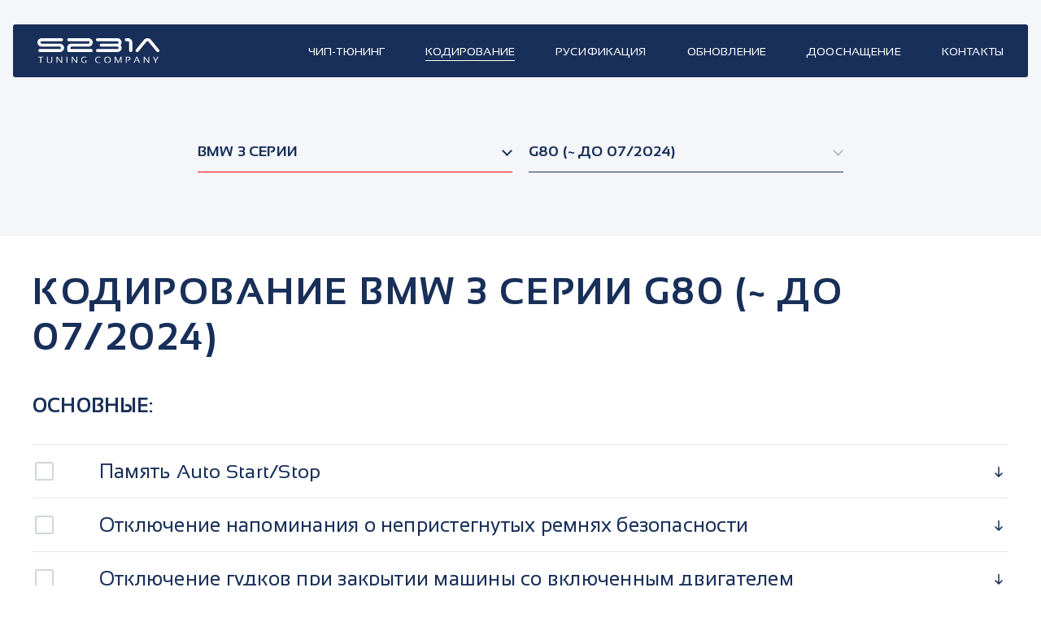

--- FILE ---
content_type: text/html; charset=utf-8
request_url: https://s231a.ru/coding/bmw_3_g80/
body_size: 21305
content:
<!DOCTYPE html>
<html lang="ru">
<head>
	<meta http-equiv="Content-Type" content="text/html; charset=utf-8">
	<meta http-equiv="X-UA-Compatible" content="IE=edge">
	<meta name="viewport" content="width=device-width, initial-scale=1, maximum-scale=1">
	<meta name="format-detection" content="telephone=no">
	<meta name="SKYPE_TOOLBAR" content="SKYPE_TOOLBAR_PARSER_COMPATIBLE">
	<!--<link rel="icon" href="/local/templates/s231a/favicon.svg" type="image/svg+xml">-->
	<title>Кодирование BMW 3 серии G80 (~ до 07/2024) в Москве</title>

	<meta http-equiv="Content-Type" content="text/html; charset=UTF-8" />
<meta name="robots" content="index, follow" />
<meta name="keywords" content="Кодирование BMW (БМВ), Активация CarPlay BMW, Карплей БМВ, Отключение Start-Stop BMW, Старт-стоп БМВ, Видео в движении BMW (БМВ)" />
<meta name="description" content="Ознакомьтесь со списком скрытых функций для BMW 3 серии G80 (~ до 07/2024) от S231A Tuning Company" />
<script data-skip-moving="true">(function(w, d) {var v = w.frameCacheVars = {"CACHE_MODE":"HTMLCACHE","storageBlocks":[],"dynamicBlocks":{"LkGdQn":"2dde04c3b37a","Ue9DnG":"fd1b0c4655cb","XEVOpk":"a4ed6f3ac53d"},"AUTO_UPDATE":true,"AUTO_UPDATE_TTL":120,"version":2};var inv = false;if (v.AUTO_UPDATE === false){if (v.AUTO_UPDATE_TTL && v.AUTO_UPDATE_TTL > 0){var lm = Date.parse(d.lastModified);if (!isNaN(lm)){var td = new Date().getTime();if ((lm + v.AUTO_UPDATE_TTL * 1000) >= td){w.frameRequestStart = false;w.preventAutoUpdate = true;return;}inv = true;}}else{w.frameRequestStart = false;w.preventAutoUpdate = true;return;}}var r = w.XMLHttpRequest ? new XMLHttpRequest() : (w.ActiveXObject ? new w.ActiveXObject("Microsoft.XMLHTTP") : null);if (!r) { return; }w.frameRequestStart = true;var m = v.CACHE_MODE; var l = w.location; var x = new Date().getTime();var q = "?bxrand=" + x + (l.search.length > 0 ? "&" + l.search.substring(1) : "");var u = l.protocol + "//" + l.host + l.pathname + q;r.open("GET", u, true);r.setRequestHeader("BX-ACTION-TYPE", "get_dynamic");r.setRequestHeader("X-Bitrix-Composite", "get_dynamic");r.setRequestHeader("BX-CACHE-MODE", m);r.setRequestHeader("BX-CACHE-BLOCKS", v.dynamicBlocks ? JSON.stringify(v.dynamicBlocks) : "");if (inv){r.setRequestHeader("BX-INVALIDATE-CACHE", "Y");}try { r.setRequestHeader("BX-REF", d.referrer || "");} catch(e) {}if (m === "APPCACHE"){r.setRequestHeader("BX-APPCACHE-PARAMS", JSON.stringify(v.PARAMS));r.setRequestHeader("BX-APPCACHE-URL", v.PAGE_URL ? v.PAGE_URL : "");}r.onreadystatechange = function() {if (r.readyState != 4) { return; }var a = r.getResponseHeader("BX-RAND");var b = w.BX && w.BX.frameCache ? w.BX.frameCache : false;if (a != x || !((r.status >= 200 && r.status < 300) || r.status === 304 || r.status === 1223 || r.status === 0)){var f = {error:true, reason:a!=x?"bad_rand":"bad_status", url:u, xhr:r, status:r.status};if (w.BX && w.BX.ready && b){BX.ready(function() {setTimeout(function(){BX.onCustomEvent("onFrameDataRequestFail", [f]);}, 0);});}w.frameRequestFail = f;return;}if (b){b.onFrameDataReceived(r.responseText);if (!w.frameUpdateInvoked){b.update(false);}w.frameUpdateInvoked = true;}else{w.frameDataString = r.responseText;}};r.send();var p = w.performance;if (p && p.addEventListener && p.getEntries && p.setResourceTimingBufferSize){var e = 'resourcetimingbufferfull';var h = function() {if (w.BX && w.BX.frameCache && w.BX.frameCache.frameDataInserted){p.removeEventListener(e, h);}else {p.setResourceTimingBufferSize(p.getEntries().length + 50);}};p.addEventListener(e, h);}})(window, document);</script>
<script data-skip-moving="true">(function(w, d, n) {var cl = "bx-core";var ht = d.documentElement;var htc = ht ? ht.className : undefined;if (htc === undefined || htc.indexOf(cl) !== -1){return;}var ua = n.userAgent;if (/(iPad;)|(iPhone;)/i.test(ua)){cl += " bx-ios";}else if (/Windows/i.test(ua)){cl += ' bx-win';}else if (/Macintosh/i.test(ua)){cl += " bx-mac";}else if (/Linux/i.test(ua) && !/Android/i.test(ua)){cl += " bx-linux";}else if (/Android/i.test(ua)){cl += " bx-android";}cl += (/(ipad|iphone|android|mobile|touch)/i.test(ua) ? " bx-touch" : " bx-no-touch");cl += w.devicePixelRatio && w.devicePixelRatio >= 2? " bx-retina": " bx-no-retina";if (/AppleWebKit/.test(ua)){cl += " bx-chrome";}else if (/Opera/.test(ua)){cl += " bx-opera";}else if (/Firefox/.test(ua)){cl += " bx-firefox";}ht.className = htc ? htc + " " + cl : cl;})(window, document, navigator);</script>


<link href="/local/templates/s231a/components/bx/variable.set/hide.menu/style.css?173935781533" type="text/css" rel="stylesheet"/>
<link href="/local/templates/s231a/components/bitrix/news.list/coding_services/style.css?167812170167" type="text/css" rel="stylesheet"/>
<link href="/local/templates/s231a/css/fancybox.css?167812170119032" type="text/css" rel="stylesheet" data-template-style="true"/>
<link href="/local/templates/s231a/css/owl.carousel.css?16781217017266" type="text/css" rel="stylesheet" data-template-style="true"/>
<link href="/local/templates/s231a/css/aos.css?167812170134922" type="text/css" rel="stylesheet" data-template-style="true"/>
<link href="/local/templates/s231a/css/styles.css?168967060864570" type="text/css" rel="stylesheet" data-template-style="true"/>
<link href="/local/templates/s231a/css/response_1199.css?16781217013298" type="text/css" rel="stylesheet" data-template-style="true"/>
<link href="/local/templates/s231a/css/response_1024.css?16781217018220" type="text/css" rel="stylesheet" data-template-style="true"/>
<link href="/local/templates/s231a/css/response_767.css?167812170118768" type="text/css" rel="stylesheet" data-template-style="true"/>
<link href="/local/templates/s231a/css/response_479.css?167812170114686" type="text/css" rel="stylesheet" data-template-style="true"/>
<link href="/local/templates/s231a/styles.css?17344282899633" type="text/css" rel="stylesheet" data-template-style="true"/>
<link href="/local/templates/s231a/template_styles.css?1742542181346" type="text/css" rel="stylesheet" data-template-style="true"/>







</head>

<body >
	

<div class="wrap">
	<div class="main">
		<!-- Header -->
		<header>
			<div class="cont">
				<div class="bg flex">
					<div class="logo">
						<a href="/"> <img src="/local/templates/s231a/images/logo.svg" alt=""> </a>
					</div>

					<div id="bxdynamic_LkGdQn_start" style="display:none"></div>    <nav class="menu flex">
                    <div class="item">
                <a href="/chip-tuning/">Чип-тюнинг</a>
            </div>
                    <div class="item">
                <a href="/coding/" class="act" >Кодирование</a>
            </div>
                    <div class="item">
                <a href="/rusifikaciya/">Русификация</a>
            </div>
                    <div class="item">
                <a href="/update/">Обновление</a>
            </div>
                    <div class="item">
                <a href="/retrofitting/">Дооснащение</a>
            </div>
                    <div class="item">
                <a href="/contacts/">Контакты</a>
            </div>
            </nav>
<div id="bxdynamic_LkGdQn_end" style="display:none"></div>
					<button type="button" class="mob_menu_link">
					    <span></span> <span></span> <span></span>
					</button>
				</div>
			</div>
		</header>
		<!-- End Header -->
		<div id="bxdynamic_Ue9DnG_start" style="display:none"></div><div class="bx-menu-items">
		<a href="/coding/bmw_x4_f26/">F26 (~ до 03/2018)</a>
		<a href="/coding/bmw_6_f06_f12_f13/">F06, F12, F13 (~ до 07/2017)</a>
		<a href="/coding/bmw_7_f01_f02_/">F01, F02 (~ до 07/2015)</a>
		<a href="/coding/bmw_x1_f48/">F48</a>
		<a href="/coding/bmw_x2_f39/">F39</a>
		<a href="/coding/bmw_5_f07_f10_f11/">F07, F10, F11 (~ до 11/2016)</a>
		<a href="/coding/bwm_x3_f25/">F25 (~ до 07/2017)</a>
		<a href="/coding/bmw_x5_f15/">F15 (~ до 07/2018)</a>
		<a href="/coding/bmw_x6_f16/">F16 (~ до 07/2019)</a>
		<a href="/coding/bmw_2_f22_f23/">F22, F23</a>
		<a href="/coding/bmw_1_f20_f21/">F20, F21</a>
		<a href="/coding/bmw_x5_f85/">F85 (~ до 07/2018)</a>
		<a href="/coding/bmw_x6_f86/">F86 (~ до 07/2019)</a>
		<a href="/coding/bmw_2_m2_f87/">M2 F87</a>
		<a href="/coding/bmw_x6_g06/">G06 (~ до 03/2023)</a>
		<a href="/coding/bmw_x5_g05/">G05 (~ до 03/2023)</a>
		<a href="/coding/bmw_2_f44/">F44</a>
		<a href="/coding/bmw_x4_g02/">G02 (~ до 07/2021)</a>
		<a href="/coding/bwm_x3_g01/">G01 (~ до 07/2021)</a>
		<a href="/coding/bmw_x7_g07/">G07 (~ до 07/2022)</a>
		<a href="/coding/bmw_8_g14_g15_g16/">G14, G15, G16</a>
		<a href="/coding/bmw_7_g11_g12/">G11, G12 (~ до 03/2019)</a>
		<a href="/coding/bmw_6_g32/">G32 (~ до 07/2020)</a>
		<a href="/coding/bmw_4_f32_f33_f36/">F32, F33, F36 (~ до 07/2020)</a>
		<a href="/coding/bmw_3_f30_f31_f34/">F30, F31, F34 (~ до 11/2018)</a>
		<a href="/coding/bmw_5_g30_g31/">G30, G31 (~ до 07/2020)</a>
		<a href="/coding/bmw_x4_f98/">F98 (~ до 07/2021)</a>
		<a href="/coding/bmw_4_f82_f83/">F82, F83 (~ до 07/2020)</a>
		<a href="/coding/bmw_x5_f95/">F95 (~ до 03/2023)</a>
		<a href="/coding/bwm_x3_f97/">F97 (~ до 07/2021)</a>
		<a href="/coding/bmw_5_f90/">F90 (~ до 07/2020)</a>
		<a href="/coding/bmw_3_f80/">F80 (~ до 11/2020)</a>
		<a href="/coding/bmw_8_f91_f92_f93/">F91, F92, F93</a>
		<a href="/coding/bmw_x6_f96/">F96 (~ до 03/2023)</a>
		<a href="/coding/bmw_x5_g05_lci/">G05 LCI</a>
		<a href="/coding/bmw_x6_g06_lci/">G06 LCI</a>
		<a href="/coding/bmw_4_g22_g23/">G22, G23 (~ до 03/2024)</a>
		<a href="/coding/bmw_3_g20_g21/">G20, G21 (~ до 07/2022)</a>
		<a href="/coding/bmw_x7_g07_lci/">G07 LCI</a>
		<a href="/coding/bmw_x4_g02_lci/">G02 LCI</a>
		<a href="/coding/bwm_x3_g01_lci/">G01 LCI</a>
		<a href="/coding/bmw_5_g30_g31_lci/">G30, G31 LCI (~ до 07/2023)</a>
		<a href="/coding/bmw_6_g32_lci/">G32 LCI (~ до 07/2024)</a>
		<a href="/coding/bmw_7_g11_g12_lci/">G11, G12 LCI (~ до 07/2022)</a>
		<a href="/coding/bmw_x4_f98_lci/">F98 LCI</a>
		<a href="/coding/bmw_4_g82_g83/">G82, G83 (~ до 03/2024)</a>
		<a href="/coding/bwm_x3_f97_lci/">F97 LCI</a>
		<a href="/coding/bmw_x5_f95_lci/">F95 LCI</a>
		<a href="/coding/bmw_3_g80/">G80 (~ до 07/2024)</a>
		<a href="/coding/bmw_5_f90_lci/">F90 LCI (~ до 07/2024)</a>
		<a href="/coding/bmw_x6_f96_lci/">F96 LCI</a>
		<a href="/coding/bmw_3_g20_g21_lci/">G20, G21 LCI</a>
		<a href="/coding/bmw_5_g60/">G60</a>
		<a href="/coding/bmw_7_g70/">G70</a>
		<a href="/coding/bmw_5_g90/">G90</a>
	</div><div id="bxdynamic_Ue9DnG_end" style="display:none"></div>
<!-- Основная часть -->
	<section class="inner_head">
<div class="cont">
	<div class="main_selects flex">
		




<div class="select_wrap model">
    <select id="select-model" ib="24">
        <option data-display="Выберите модель"></option>
					
                <option id="bx_3218110189_332" value="332" class="model-option" data-model-price="10" >BMW 1 серии</option>

					
                <option id="bx_3218110189_333" value="333" class="model-option" data-model-price="0" >BMW 2 серии</option>

					
                <option id="bx_3218110189_334" value="334" class="model-option" data-model-price="0" >BMW 3 серии</option>

					
                <option id="bx_3218110189_335" value="335" class="model-option" data-model-price="0" >BMW 4 серии</option>

					
                <option id="bx_3218110189_336" value="336" class="model-option" data-model-price="1000" >BMW 5 серии</option>

					
                <option id="bx_3218110189_337" value="337" class="model-option" data-model-price="0" >BMW 6 серии</option>

					
                <option id="bx_3218110189_338" value="338" class="model-option" data-model-price="0" >BMW 7 серии</option>

					
                <option id="bx_3218110189_339" value="339" class="model-option" data-model-price="0" >BMW 8 серии</option>

					
                <option id="bx_3218110189_340" value="340" class="model-option" data-model-price="0" >BMW X1</option>

					
                <option id="bx_3218110189_341" value="341" class="model-option" data-model-price="0" >BMW X2</option>

					
                <option id="bx_3218110189_342" value="342" class="model-option" data-model-price="0" >BMW X3</option>

					
                <option id="bx_3218110189_343" value="343" class="model-option" data-model-price="0" >BMW X4</option>

					
                <option id="bx_3218110189_344" value="344" class="model-option" data-model-price="0" >BMW X5</option>

					
                <option id="bx_3218110189_345" value="345" class="model-option" data-model-price="0" >BMW X6</option>

					
                <option id="bx_3218110189_346" value="346" class="model-option" data-model-price="0" >BMW X7</option>

		    </select>
</div>

<div class="select_wrap mod">
    <select id="select-mod">
        <option data-display="Выберите модификацию" class="mod-option"></option>
    </select>
</div>
	</div>

	<div class="desc" data-aos="fade-up">
			</div>
</div>
	</section>
	<section class="services_info" >
	

		<style>
		.item .video_slider .slider {
			/*width: 65%;*/
		}
		</style>
		<div class="cont">
			<h1 class="page_title" data-aos-easing="linear" data-aos-duration="2000">
				Кодирование BMW 3 серии G80 (~ до 07/2024)			</h1>

			<div class="choose_services">
				
								<div class="title_small" data-aos-easing="linear" data-aos-duration="1200">Основные:</div>
				
				<div class="accordion tab_t2">
											<div class="item tab_item1">
							<div class="title flex">
								<div class="checkbox_small">
									<label class="label_check">
										<input type="checkbox" name="">

										<span class="check_text" data-tablist="1" data-type="Service" data-service-id="225" data-service-name="Память Auto Start/Stop" data-service-price=""></span>
									</label>
								</div>

								<div class="open_btn flex">

									<div class="name id1">Память Auto Start/Stop</div>

									
								</div>
							</div>

							<div class="data">
								<div class="text_block">
									<p>
										Память последнего положения кнопки Auto Start/Stop позволяет Вам забыть о ежедневном дискомфорте с ручной деактивацией функции автоматического выключения двигателя при остановке автомобиля.									</p>
								</div>
								
															</div>
						</div>
											<div class="item tab_item5">
							<div class="title flex">
								<div class="checkbox_small">
									<label class="label_check">
										<input type="checkbox" name="">

										<span class="check_text" data-tablist="1" data-type="Service" data-service-id="270" data-service-name="Отключение напоминания о непристегнутых ремнях безопасности" data-service-price=""></span>
									</label>
								</div>

								<div class="open_btn flex">

									<div class="name id5">Отключение напоминания о непристегнутых ремнях безопасности</div>

									
								</div>
							</div>

							<div class="data">
								<div class="text_block">
									<p>
										Отключение напоминания о непристегнутых ремнях безопасности убирает звуковое и визуальное предупреждения, при этом не изменяя алгоритм работы системы безопасности. Машина по прежнему будет знать, когда Вы пристегнуты, а когда нет, тем самым реализуя алгоритм, предписанный заводом изготовителем. <br>
<br>
Крайне не рекомендую использовать физические заглушки, ибо они обманывают систему безопасности и машина начинает думать, что человек пристегнут, отрабатывая соответствующие алгоритмы в случае ДТП.									</p>
								</div>
								
															</div>
						</div>
											<div class="item tab_item6">
							<div class="title flex">
								<div class="checkbox_small">
									<label class="label_check">
										<input type="checkbox" name="">

										<span class="check_text" data-tablist="1" data-type="Service" data-service-id="273" data-service-name="Отключение гудков при закрытии машины со включенным двигателем" data-service-price=""></span>
									</label>
								</div>

								<div class="open_btn flex">

									<div class="name id6">Отключение гудков при закрытии машины со включенным двигателем</div>

									
								</div>
							</div>

							<div class="data">
								<div class="text_block">
									<p>
										При закрытии заведенного автомобиля снаружи, машина закрывается и издает два коротких гудка, оповещая владельца о том, что она заведена. В некоторых ситуациях данные оповещения вызывают неудобства и мы можем их отключить.									</p>
								</div>
								
															</div>
						</div>
											<div class="item tab_item7">
							<div class="title flex">
								<div class="checkbox_small">
									<label class="label_check">
										<input type="checkbox" name="">

										<span class="check_text" data-tablist="1" data-type="Service" data-service-id="276" data-service-name="Подъем стекла не останавливается при открытии двери" data-service-price=""></span>
									</label>
								</div>

								<div class="open_btn flex">

									<div class="name id7">Подъем стекла не останавливается при открытии двери</div>

									
								</div>
							</div>

							<div class="data">
								<div class="text_block">
									<p>
										Автоматическое закрытие окон без удержания кнопки работает только при закрытых дверях. Мы можем разблокировать данную функцию и при открытых дверях.									</p>
								</div>
								
															</div>
						</div>
											<div class="item tab_item9">
							<div class="title flex">
								<div class="checkbox_small">
									<label class="label_check">
										<input type="checkbox" name="">

										<span class="check_text" data-tablist="1" data-type="Service" data-service-id="282" data-service-name="Задние габаритные фонари при работе дневных ходовых огней" data-service-price=""></span>
									</label>
								</div>

								<div class="open_btn flex">

									<div class="name id9">Задние габаритные фонари при работе дневных ходовых огней</div>

									
								</div>
							</div>

							<div class="data">
								<div class="text_block">
									<p>
										На некоторых автомобилях задние габаритные фонари не работают в режиме дневных ходовых огней. Мы можем разблокировать данную функцию.									</p>
								</div>
								
																	<section class="video_slider tabs2">
										<div class="slider owl-carousel">
																							<div class="slide">
																										<a href="/upload/iblock/676/c6kadb2lv1x3hdtb0a6ht091me9t6jlq.jpg" data-fancybox="media__9" class="fancy_img">
														<img src="/upload/iblock/676/c6kadb2lv1x3hdtb0a6ht091me9t6jlq.jpg" alt="" />
													</a>
												</div>
																							<div class="slide">
																										<a href="/upload/iblock/cfb/6167ock52tmzfbsuqcm0teyhlpga6vmj.jpg" data-fancybox="media__9" class="fancy_img">
														<img src="/upload/iblock/cfb/6167ock52tmzfbsuqcm0teyhlpga6vmj.jpg" alt="" />
													</a>
												</div>
																							<div class="slide">
																										<a href="/upload/iblock/cba/28n7l6mw3onykiym6k2xup8ej03fl6k4.jpg" data-fancybox="media__9" class="fancy_img">
														<img src="/upload/iblock/cba/28n7l6mw3onykiym6k2xup8ej03fl6k4.jpg" alt="" />
													</a>
												</div>
											
																					</div>
									</section>


															</div>
						</div>
											<div class="item tab_item10">
							<div class="title flex">
								<div class="checkbox_small">
									<label class="label_check">
										<input type="checkbox" name="">

										<span class="check_text" data-tablist="1" data-type="Service" data-service-id="285" data-service-name="Закрытие багажника без задержки с ключа и кнопки в салоне" data-service-price=""></span>
									</label>
								</div>

								<div class="open_btn flex">

									<div class="name id10">Закрытие багажника без задержки с ключа и кнопки в салоне</div>

									
								</div>
							</div>

							<div class="data">
								<div class="text_block">
									<p>
										Багажник перестает закрываться, если мы отпускаем кнопку багажника на ключе или на водительской двери. Мы можем разблокировать возможность закрытия багажника с кнопки в салоне и с ключа без необходимости их удержания. <br>
<br>
Необходимо наличие опции 316 (Автоматический привод багажной двери)									</p>
								</div>
								
															</div>
						</div>
											<div class="item tab_item11">
							<div class="title flex">
								<div class="checkbox_small">
									<label class="label_check">
										<input type="checkbox" name="">

										<span class="check_text" data-tablist="1" data-type="Service" data-service-id="288" data-service-name="Изменение штатного угла наклона зеркала при заднем ходе" data-service-price=""></span>
									</label>
								</div>

								<div class="open_btn flex">

									<div class="name id11">Изменение штатного угла наклона зеркала при заднем ходе</div>

									
								</div>
							</div>

							<div class="data">
								<div class="text_block">
									<p>
										Правое зеркало заднего вида имеет способность опускаться на определенный с завода угол (в большинстве случаев это 90°), если селектор выбора зеркал для их регулировки выставлен в левое положение. Мы можем изменить градус угла на более удобный для Вас. Чаще всего выбирают 45° или 60°. <br>
<br>
Внимание! При выборе данной опции мы делаем по умолчанию 45°, если не оговорено иное. <br>
<br>
Необходимо наличие опции 430 или 4T8 (Пакет зеркал заднего вида)									</p>
								</div>
								
															</div>
						</div>
											<div class="item tab_item12">
							<div class="title flex">
								<div class="checkbox_small">
									<label class="label_check">
										<input type="checkbox" name="">

										<span class="check_text" data-tablist="1" data-type="Service" data-service-id="291" data-service-name="Автоматический обогрев рулевого колеса и сидений" data-service-price=""></span>
									</label>
								</div>

								<div class="open_btn flex">

									<div class="name id12">Автоматический обогрев рулевого колеса и сидений</div>

									
								</div>
							</div>

							<div class="data">
								<div class="text_block">
									<p>
										На некоторых автомобилях отсутствует опция автоматического обогрева рулевого колеса и сидений при заданных пользователем температурных условиях за пределами автомобиля. Мы можем разблокировать данную функцию. <br>
<br>
Необходимо наличие опции 248 (Обогрев рулевого колеса) и 494/4HA (Подогрев сидений)									</p>
								</div>
								
															</div>
						</div>
											<div class="item tab_item14">
							<div class="title flex">
								<div class="checkbox_small">
									<label class="label_check">
										<input type="checkbox" name="">

										<span class="check_text" data-tablist="1" data-type="Service" data-service-id="297" data-service-name="Изменение штатных цветов подсветки салона" data-service-price=""></span>
									</label>
								</div>

								<div class="open_btn flex">

									<div class="name id14">Изменение штатных цветов подсветки салона</div>

									
								</div>
							</div>

							<div class="data">
								<div class="text_block">
									<p>
										В автомобиле уже есть шесть разных цветов подсветки салона с возможностью их комбинирования с белыми контурами, но мы можем изменить их на любые другие. Чаще всего выбирают красный, циан и маджента. <br>
<br>
Внимание! При выборе данной опции мы делаем по умолчанию вместо бронзового красный, вместо бронзово-белого циан и вместо белого мадженту, если не оговорено иное. <br>
<br>
Необходимо наличие опции 4UR (Пакет освещения)									</p>
								</div>
								
															</div>
						</div>
											<div class="item tab_item16">
							<div class="title flex">
								<div class="checkbox_small">
									<label class="label_check">
										<input type="checkbox" name="">

										<span class="check_text" data-tablist="1" data-type="Service" data-service-id="303" data-service-name="Прогнозирование следующего ограничения скорости" data-service-price=""></span>
									</label>
								</div>

								<div class="open_btn flex">

									<div class="name id16">Прогнозирование следующего ограничения скорости</div>

									
								</div>
							</div>

							<div class="data">
								<div class="text_block">
									<p>
										Функция прогнозирования отображает знак ограничения максимальной скорости следующий за нынешним, используя данные навигационных карт. По непонятным причинам прогнозирование недоступно на территории России, но мы можем разблокировать это ограничение. <br>
Для более точной информации о текущих знаках и функции прогнозирования советуем иметь актуальную версию карт навигации. <br>
<br>
Необходимо наличие опции 5AS (Ассистент вождения), или 5DF (Активный круиз-контроль), или 5AU (Ассистент вождения Professional)									</p>
								</div>
								
																	<section class="video_slider tabs2">
										<div class="slider owl-carousel">
																							<div class="slide">
																										<a href="/upload/iblock/9b4/z9rqk22yhr3zq1cjlwhkytdlojmz54xv.jpg" data-fancybox="media__16" class="fancy_img">
														<img src="/upload/iblock/9b4/z9rqk22yhr3zq1cjlwhkytdlojmz54xv.jpg" alt="" />
													</a>
												</div>
																							<div class="slide">
																										<a href="/upload/iblock/17d/lw0ysjo3oy9wzictikml3bp66wl8pfb8.jpg" data-fancybox="media__16" class="fancy_img">
														<img src="/upload/iblock/17d/lw0ysjo3oy9wzictikml3bp66wl8pfb8.jpg" alt="" />
													</a>
												</div>
											
																					</div>
									</section>


															</div>
						</div>
											<div class="item tab_item17">
							<div class="title flex">
								<div class="checkbox_small">
									<label class="label_check">
										<input type="checkbox" name="">

										<span class="check_text" data-tablist="1" data-type="Service" data-service-id="305" data-service-name="Автоматическое ограничение скорости - aSLA" data-service-price=""></span>
									</label>
								</div>

								<div class="open_btn flex">

									<div class="name id17">Автоматическое ограничение скорости - aSLA</div>

									
								</div>
							</div>

							<div class="data">
								<div class="text_block">
									<p>
										Функция aSLA позволяет машине автоматически увеличивать или уменьшать скорость автомобиля во время круиз-контроля в зависимости от знаков ограничения скорости. <br>
<br>
Необходимо наличие опции 5DF (Активный круиз-контроль) или 5AU (Ассистент вождения Professional)									</p>
								</div>
								
																	<section class="video_slider tabs2">
										<div class="slider owl-carousel">
																							<div class="slide">
																										<a href="/upload/iblock/b35/zm08gwe7mbtgh8njdg6aew71os442xkq.jpg" data-fancybox="media__17" class="fancy_img">
														<img src="/upload/iblock/b35/zm08gwe7mbtgh8njdg6aew71os442xkq.jpg" alt="" />
													</a>
												</div>
																							<div class="slide">
																										<a href="/upload/iblock/cc8/ba97zofg47cls2dkobtrg0yq4gckowlc.jpg" data-fancybox="media__17" class="fancy_img">
														<img src="/upload/iblock/cc8/ba97zofg47cls2dkobtrg0yq4gckowlc.jpg" alt="" />
													</a>
												</div>
																							<div class="slide">
																										<a href="/upload/iblock/923/g1n5a3qgnud4x7688dulpr9mc4nlm2jf.jpg" data-fancybox="media__17" class="fancy_img">
														<img src="/upload/iblock/923/g1n5a3qgnud4x7688dulpr9mc4nlm2jf.jpg" alt="" />
													</a>
												</div>
											
																					</div>
									</section>


															</div>
						</div>
											<div class="item tab_item18">
							<div class="title flex">
								<div class="checkbox_small">
									<label class="label_check">
										<input type="checkbox" name="">

										<span class="check_text" data-tablist="1" data-type="Service" data-service-id="307" data-service-name="Ассистент смены полосы движения" data-service-price=""></span>
									</label>
								</div>

								<div class="open_btn flex">

									<div class="name id18">Ассистент смены полосы движения</div>

									
								</div>
							</div>

							<div class="data">
								<div class="text_block">
									<p>
										Система помогает водителю сменить полосу движения, если автомобиль движется со скоростью выше 70 км/ч, включена функция удержания полосы движения, дорожная разметка в адекватно-видимом состоянии и водитель удерживает поворотник в необходимую сторону. <br>
<br>
Необходимо наличие опции 5AU (Ассистент вождения Professional)									</p>
								</div>
								
																	<section class="video_slider tabs2">
										<div class="slider owl-carousel">
																							<div class="slide">
																										<a href="/upload/iblock/67c/ixnebcyhictsokxccalbpr6xpysmhgqq.jpg" data-fancybox="media__18" class="fancy_img">
														<img src="/upload/iblock/67c/ixnebcyhictsokxccalbpr6xpysmhgqq.jpg" alt="" />
													</a>
												</div>
																							<div class="slide">
																										<a href="/upload/iblock/99e/6dh4t2rwuwvfmpy3ssimt94nbzsbonfm.jpg" data-fancybox="media__18" class="fancy_img">
														<img src="/upload/iblock/99e/6dh4t2rwuwvfmpy3ssimt94nbzsbonfm.jpg" alt="" />
													</a>
												</div>
											
																					</div>
									</section>


															</div>
						</div>
											<div class="item tab_item19">
							<div class="title flex">
								<div class="checkbox_small">
									<label class="label_check">
										<input type="checkbox" name="">

										<span class="check_text" data-tablist="1" data-type="Service" data-service-id="309" data-service-name="Отключение звука двигателя из динамиков" data-service-price=""></span>
									</label>
								</div>

								<div class="open_btn flex">

									<div class="name id19">Отключение звука двигателя из динамиков</div>

									
								</div>
							</div>

							<div class="data">
								<div class="text_block">
									<p>
										Из динамиков в салоне синтезируется дополнительный звук двигателя. Мы можем его выключить.									</p>
								</div>
								
															</div>
						</div>
											<div class="item tab_item20">
							<div class="title flex">
								<div class="checkbox_small">
									<label class="label_check">
										<input type="checkbox" name="">

										<span class="check_text" data-tablist="1" data-type="Service" data-service-id="311" data-service-name="Отключение аварийной сигнализации при резком торможении" data-service-price=""></span>
									</label>
								</div>

								<div class="open_btn flex">

									<div class="name id20">Отключение аварийной сигнализации при резком торможении</div>

									
								</div>
							</div>

							<div class="data">
								<div class="text_block">
									<p>
										При активной езде зачастую приходится резко тормозить, после чего  включается аварийная сигнализация. Мы можем ее отключить, оставив лишь промаргивание стоп сигналов.									</p>
								</div>
								
															</div>
						</div>
											<div class="item tab_item22">
							<div class="title flex">
								<div class="checkbox_small">
									<label class="label_check">
										<input type="checkbox" name="">

										<span class="check_text" data-tablist="0" data-type="Service" data-service-id="313" data-service-name="Изменение анимации приветствующего света" data-service-price="4000"></span>
									</label>
								</div>

								<div class="open_btn flex">

									<div class="name id22">Изменение анимации приветствующего света</div>

																			<div class="tooltip">
											<div class="icon">
												<img data-src="/local/templates/s231a/images/ic_price.svg" alt="" class="lozad loaded" src="/local/templates/s231a/images/ic_price.svg" data-loaded="true">
											</div>
										
											<div class="text">
												Эта услуга не входит в<br> общую стоимость кодирования
											</div>
										</div>
									
								</div>
							</div>

							<div class="data">
								<div class="text_block">
									<p>
										Мы предлагаем добавить двойное моргание дневными ходовыми огнями после открытия и закрытия автомобиля									</p>
								</div>
								
																	<section class="video_slider tabs2">
										<div class="slider owl-carousel">
											
																							<div class="slide">
																																							<video controls > <source src="/upload/iblock/2db/lkekn9i7tal3nkm2l1qo043zzoqs9wpj.mp4"> </video>
												</div>
																					</div>
									</section>


															</div>
						</div>
											<div class="item tab_item23">
							<div class="title flex">
								<div class="checkbox_small">
									<label class="label_check">
										<input type="checkbox" name="">

										<span class="check_text" data-tablist="0" data-type="Service" data-service-id="314" data-service-name="Изменение сервисного интервала замены масла" data-service-price="4000"></span>
									</label>
								</div>

								<div class="open_btn flex">

									<div class="name id23">Изменение сервисного интервала замены масла</div>

																			<div class="tooltip">
											<div class="icon">
												<img data-src="/local/templates/s231a/images/ic_price.svg" alt="" class="lozad loaded" src="/local/templates/s231a/images/ic_price.svg" data-loaded="true">
											</div>
										
											<div class="text">
												Эта услуга не входит в<br> общую стоимость кодирования
											</div>
										</div>
									
								</div>
							</div>

							<div class="data">
								<div class="text_block">
									<p>
										Зачастую, заводской интервал замены масла установлен с преувеличением здравого смысла в учетах наших реалий. Мы можем скорректировать данный показатель до 8, 12 или 15 тысяч. <br>
Следует учитывать, что данные величины являются базовыми, от которых автомобиль отталкивается при расчете потребности в техническом обслуживании, учитывая множество факторов, и, в основном, дополнительно уменьшает интервал.									</p>
								</div>
								
															</div>
						</div>
									</div>

				
				
				<div class="accordion tab_t3">
									</div>

												<div class="title_small" data-aos-easing="linear" data-aos-duration="1200">Мультимедиа:</div>
				
				<div class="accordion tab_t1">
											<div class="item">
							<div class="title flex">
								<div class="checkbox_small">
									<label class="label_check">
										<input type="checkbox" name="">
	
										<span class="check_text" data-tablist="1" data-type="Service" data-service-id="221" data-service-name="Видео с флешки и через ScreenMirroring в движении" data-service-price=""></span>
									</label>
								</div>
	
								<div class="open_btn flex">
									<div class="name id2">Видео с флешки и через ScreenMirroring в движении</div>

									
								</div>
							</div>
	
							<div class="data">
								<div class="text_block">
									<p>
										Когда Вы начинаете движение, видеоконтент с внешнего накопителя и Screen Mirroring становится недоступным. Мы можем разблокировать функцию просмотра видео в движении. <br>
<br>
Необходимо наличие опции 6U3 (BMW Live Сockpit Professional)									</p>
								</div>

								
							</div>
						</div>

											<div class="item">
							<div class="title flex">
								<div class="checkbox_small">
									<label class="label_check">
										<input type="checkbox" name="">
	
										<span class="check_text" data-tablist="1" data-type="Service" data-service-id="223" data-service-name="Возможность выключения дневных ходовых огней в настройках освещения" data-service-price=""></span>
									</label>
								</div>
	
								<div class="open_btn flex">
									<div class="name id3">Возможность выключения дневных ходовых огней в настройках освещения</div>

									
								</div>
							</div>
	
							<div class="data">
								<div class="text_block">
									<p>
										При нажатии на кнопку OFF блока управления освещением продолжают гореть дневные ходовые огни. Для того чтобы была возможность выключать свет полностью, мы можем добавить функцию включения/выключения дневных ходовых огней в настройках освещения.									</p>
								</div>

								
							</div>
						</div>

											<div class="item">
							<div class="title flex">
								<div class="checkbox_small">
									<label class="label_check">
										<input type="checkbox" name="">
	
										<span class="check_text" data-tablist="1" data-type="Service" data-service-id="266" data-service-name="Возможность включения пятикратного мигания указателями поворота" data-service-price=""></span>
									</label>
								</div>
	
								<div class="open_btn flex">
									<div class="name id4">Возможность включения пятикратного мигания указателями поворота</div>

									
								</div>
							</div>
	
							<div class="data">
								<div class="text_block">
									<p>
										При коротком нажатии на селектор указателя поворота автомобиль показывает один или три сигнала, в зависимости от выставленной настройки. Мы можем добавить вариант пятикратного мигания в настройках освещения.									</p>
								</div>

								
							</div>
						</div>

											<div class="item">
							<div class="title flex">
								<div class="checkbox_small">
									<label class="label_check">
										<input type="checkbox" name="">
	
										<span class="check_text" data-tablist="1" data-type="Service" data-service-id="269" data-service-name="Возможность включения звукового сопровождения при открытии/закрытии" data-service-price=""></span>
									</label>
								</div>
	
								<div class="open_btn flex">
									<div class="name id5">Возможность включения звукового сопровождения при открытии/закрытии</div>

									
								</div>
							</div>
	
							<div class="data">
								<div class="text_block">
									<p>
										Для большего подтверждения об открытии и закрытии автомобиля мы можем добавить функцию включения/выключения звукового сопровождения внешним динамиком автомобиля в настройки дверей/ключей. <br>
Необходимо наличие опции 302 (Охранная сигнализация)									</p>
								</div>

								
							</div>
						</div>

											<div class="item">
							<div class="title flex">
								<div class="checkbox_small">
									<label class="label_check">
										<input type="checkbox" name="">
	
										<span class="check_text" data-tablist="1" data-type="Service" data-service-id="281" data-service-name="Режим фаркопа камеры заднего хода (зум)" data-service-price=""></span>
									</label>
								</div>
	
								<div class="open_btn flex">
									<div class="name id9">Режим фаркопа камеры заднего хода (зум)</div>

									
								</div>
							</div>
	
							<div class="data">
								<div class="text_block">
									<p>
										Для более удобной парковки в ограниченном пространстве мы можем добавить функцию включения/выключения приближения центральной, нижней части камеры заднего хода в настройках. <br>
<br>
Необходимо наличие опции 3AG (Видеокамера заднего хода) или 5DM (Ассистент парковки)									</p>
								</div>

								
							</div>
						</div>

											<div class="item">
							<div class="title flex">
								<div class="checkbox_small">
									<label class="label_check">
										<input type="checkbox" name="">
	
										<span class="check_text" data-tablist="1" data-type="Service" data-service-id="284" data-service-name="Улучшение стабильности подключения Apple CarPlay и Android Auto" data-service-price=""></span>
									</label>
								</div>
	
								<div class="open_btn flex">
									<div class="name id10">Улучшение стабильности подключения Apple CarPlay и Android Auto</div>

									
								</div>
							</div>
	
							<div class="data">
								<div class="text_block">
									<p>
										Подключение Apple CarPlay и Android Auto в автомобилях BMW происходит только по беспроводной связи, качество которой сильно портится при возникновении помех извне. В густонаселенных городах, например, Москве этих помех достаточно много и стабильность подключения смартфона к автомобилю падает, приводя к временным потерям сигнала. Мы предлагаем немного улучшить ситуацию, чтобы соединение было заметно стабильнее. <br>
<br>
Внимание! Не советуем делать эту опцию просто так, если у Вас и без нее все хорошо, так как есть шанс небольшого снижения качества изображения и отклика интерфейса. Самая лучшая и универсальная настройках идет с завода, и лишь в некоторых городах приходится идти на компромисс чтобы хоть как-то пользоваться Карплеем и Андроид Авто. <br>
<br>
Необходимо наличие мультимедийной системы MGU, Apple CarPlay и/или Android Auto									</p>
								</div>

								
							</div>
						</div>

											<div class="item">
							<div class="title flex">
								<div class="checkbox_small">
									<label class="label_check">
										<input type="checkbox" name="">
	
										<span class="check_text" data-tablist="0" data-type="Service" data-service-id="287" data-service-name="Apple CarPlay" data-service-price="10000"></span>
									</label>
								</div>
	
								<div class="open_btn flex">
									<div class="name id11">Apple CarPlay</div>

																			<div class="tooltip">
											<div class="icon">
												<img data-src="/local/templates/s231a/images/ic_price.svg" alt="" class="lozad loaded" src="/local/templates/s231a/images/ic_price.svg" data-loaded="true">
											</div>
										
											<div class="text">
												Эта услуга не входит в<br> общую стоимость кодирования
											</div>
										</div>
									
								</div>
							</div>
	
							<div class="data">
								<div class="text_block">
									<p>
										Apple CarPlay — это система, позволяющая использовать iPhone в автомобиле, не отвлекаясь от дороги. Подключив iPhone к CarPlay, можно пользоваться различными навигаторами, например, от Яндекс или 2ГИС, делать звонки, отправлять и получать сообщения, слушать музыку и многое другое. <br>
<br>
Необходимо наличие мультимедийной системы MGU и антенны WLAN <br>
Без антенны работать будет, но качество изображения и отклика интерфейса может быть хуже									</p>
								</div>

								
							</div>
						</div>

											<div class="item">
							<div class="title flex">
								<div class="checkbox_small">
									<label class="label_check">
										<input type="checkbox" name="">
	
										<span class="check_text" data-tablist="0" data-type="Service" data-service-id="293" data-service-name="BMW Drive Recorder" data-service-price="10000"></span>
									</label>
								</div>
	
								<div class="open_btn flex">
									<div class="name id13">BMW Drive Recorder</div>

																			<div class="tooltip">
											<div class="icon">
												<img data-src="/local/templates/s231a/images/ic_price.svg" alt="" class="lozad loaded" src="/local/templates/s231a/images/ic_price.svg" data-loaded="true">
											</div>
										
											<div class="text">
												Эта услуга не входит в<br> общую стоимость кодирования
											</div>
										</div>
									
								</div>
							</div>
	
							<div class="data">
								<div class="text_block">
									<p>
										При наличии BMW Drive Recorder внешние камеры вашего BMW записывают видео окружающего пространства с обзором 360°. Каждая запись сохраняется с указанием даты, точного времени, скорости движения и GPS-местонахождения. Запись BMW Drive Recorder можно запустить вручную или автоматически. Сохраненные записи можно воспроизводить на дисплее управления или экспортировать на USB-накопитель. <br>
<br>
Необходимо наличие камер кругового обзора									</p>
								</div>

								
							</div>
						</div>

											<div class="item">
							<div class="title flex">
								<div class="checkbox_small">
									<label class="label_check">
										<input type="checkbox" name="">
	
										<span class="check_text" data-tablist="0" data-type="Service" data-service-id="296" data-service-name="Продление подписки BMW ConnectedDrive " data-service-price="10000"></span>
									</label>
								</div>
	
								<div class="open_btn flex">
									<div class="name id14">Продление подписки BMW ConnectedDrive </div>

																			<div class="tooltip">
											<div class="icon">
												<img data-src="/local/templates/s231a/images/ic_price.svg" alt="" class="lozad loaded" src="/local/templates/s231a/images/ic_price.svg" data-loaded="true">
											</div>
										
											<div class="text">
												Эта услуга не входит в<br> общую стоимость кодирования
											</div>
										</div>
									
								</div>
							</div>
	
							<div class="data">
								<div class="text_block">
									<p>
										Спустя ~3 года после продажи авто первому владельцу отключаются многие функции BMW ConnectedDrive и начинают требовать продление подписки. Мы можем продлить доступ к приложению My BMW, пробкам штатных карт навигации, а также виджетам погоды и новостей. <br>
Подписка активируется бессрочно, но без дальнейших гарантий с нашей стороны. <br>
<br>
Необходимо подключенного к авто аккаунта BMW ConnectedDrive									</p>
								</div>

								
							</div>
						</div>

									</div>


			</div>

			<div class="services_table all_price" data-price-all="23000">
				<div class="thead">
					<div class="item flex">
						<div class="col number">НОМЕР</div>
						<div class="col name">НАИМЕНОВАНИЕ УСЛУГИ</div>
						<div class="col info">МОДЕЛЬ АВТОМОБИЛЯ</div>
						<div class="col price">СТОИМОСТЬ</div>
					</div>
				</div>
				<div class="tbody" id="service-body">
					<div class="item flex selected_adres" id="defaultID">
						<div class="col number" data-column="НОМЕР"></div>
						<div class="col name" data-column="НАИМЕНОВАНИЕ УСЛУГИ" data-name="Вы приезжаете к нам">Вы приезжаете к нам</div>
						<div class="col info" data-column="МОДЕЛЬ АВТОМОБИЛЯ">BMW 3 серии G80 (~ до 07/2024)</div>
						<div class="col price" data-column="СТОИМОСТЬ" data-price="0"><span>0</span> <i class="rub">ь</i></div>
					</div>
				</div>
			</div>

			<div class="total_price flex">
				<div class="name">Всего:</div>
				<div id="final-price" class="price"><span>0</span> <i class="rub">ь</i></div>
			</div>

			<div class="services_table marg">
				<div class="tbody">
					<div class="item flex" id="mkad">
						<div class="col check">
							<div class="service_checkbox js_checkPlace">
								<label class="label_check">
									<input type="checkbox" name="">

									<span class="check_text mkad" data-type="Delivery" data-price="5000">
										<span class="switch"></span>
									</span>
								</label>
							</div>
						</div>
						<div class="col name big" data-column="НАИМЕНОВАНИЕ УСЛУГИ">Мы приезжаем к Вам (цену и возможность уточняйте)</div>
						<div class="col price" data-column="СТОИМОСТЬ" data-price="5000"><span>5 000</span> <i class="rub">ь</i></div>
					</div>
					<div class="item flex" id="online">
						<div class="col check">
							<div class="service_checkbox js_checkPlace">
								<label class="label_check">
									<input type="checkbox" name="">

									<span class="check_text udalen" data-type="Delivery" data-price="1000">
										<span class="switch"></span>
									</span>
								</label>
							</div>
						</div>
						<div class="col name big" data-column="НАИМЕНОВАНИЕ УСЛУГИ">Удаленное кодирование по всему миру</div>
						<div class="col price" data-column="СТОИМОСТЬ" data-price="1000"><span>1 000</span> <i class="rub">ь</i></div>
					</div>
				</div>
			</div>

			<div class="checkout_link">
				<button type="button" data-content="#checkout_modal" class="checkout_btn modal_link">Оформить заказ</button>
			</div>
		</div>

	
	<div class="cont">
		



<div class="choose_services">
	</div>

<div class="services_table all_price" data-price-all="0">
    <div class="thead">
        <div class="item flex">
            <div class="col number">НОМЕР</div>
            <div class="col name">НАИМЕНОВАНИЕ УСЛУГИ</div>
            <div class="col info">МОДЕЛЬ АВТОМОБИЛЯ</div>
            <div class="col price">СТОИМОСТЬ</div>
        </div>
    </div>
    <div class="tbody" id="service-body">



    </div>
</div>

<div class="total_price flex">
    <div class="name">Всего:</div>

    <div class="price"><span id="final-price"></span> </div>
</div>

<div class="services_table marg">
    <div class="tbody">
                <div class="item flex">
            <div class="col check">
                <div class="service_checkbox js_checkPlace">
                    <label class="label_check">
                        <input type="checkbox" name="">

                        <span class="check_text mkad" data-delete-id="mkad" data-price="5000">
													<span class="switch"></span>
												</span>
                    </label>
                </div>
            </div>
            <div class="col name big" data-column="НАИМЕНОВАНИЕ УСЛУГИ">Мы приезжаем к Вам<br> в пределах МКАД</div>
            <div class="col price" data-column="СТОИМОСТЬ" data-price="5000"><span>5000</span> <i class="rub">ь</i>
            </div>
        </div>
        <div class="item flex">
            <div class="col check">
                <div class="service_checkbox js_checkPlace">
                    <label class="label_check">
                        <input type="checkbox" name="">

                        <span class="check_text udalen" data-delete-id="online" data-price="1000">
													<span class="switch"></span>
												</span>
                    </label>
                </div>
            </div>
            <div class="col name big" data-column="НАИМЕНОВАНИЕ УСЛУГИ">Удаленное кодирование<br> по всему миру</div>
            <div class="col price" data-column="СТОИМОСТЬ" data-price="1000"><span>1000</span> <i class="rub">ь</i>
            </div>
        </div>
    </div>
</div>

<div class="checkout_link">
    <button type="button" data-content="#checkout_modal" class="checkout_btn modal_link">Оформить заказ</button>
</div>
<section class="modal modal_checkout" id="checkout_modal">
    <div class="modal_title">Оформить заказ</div>

    <form  class="form ajax_submit" id="ajax-service-form" method="post">
        <div class="line_flex flex">
            <div class="line_form">
                <input hidden type="text" name="FORM_TYPE" value="CODING_FORM">
                <input hidden type="text" id="form-model" name="MODEL">
                <input hidden type="text" id="form-mod" name="MOD" >
                <input hidden type="text" id="form-final-price" name="FINAL_PRICE" >
                <input hidden type="text" id="form-delivery" name="DELIVERY" >
                <input hidden type="text" id="form-delivery-price" name="DELIVERY_PRICE" >
                <select name="SERVICES[]" id="form-services" hidden multiple></select>
                <input type="text" name="NAME" value="" class="input" placeholder="Имя" required>
            </div>

            <div class="line_form">
                <input type="tel" name="TEL" value="" class="input" placeholder="Телефон" required>
            </div>

            <div class="line_form">
                <input type="email" name="EMAIL" value="" class="input" placeholder="E-mail">
            </div>

            <div class="line_form">
                <input type="text" name="FORM_MESSAGE" value="" class="input" placeholder="Сообщение" required>
            </div>

            <div class="line_form">
                <input type="text" name="VIN" value="" class="input" placeholder="VIN" required>
            </div>
        </div>

        <div class="submit">
            <button type="submit" class="submit_btn">Оформить заказ</button>
        </div>
    </form>
</section>


	<input id="model_id" type="hidden" value="334">
	<input id="mod_id" type="hidden" value="744">



<style>
    .displayNone {
        display: none;
    }
</style>


</div>
	</section>

	<section class="modal modal_checkout" id="checkout_modal">
	    <div class="modal_title">Оформить заказ</div>

	    <form  class="form ajax_submit" id="ajax-service-form" method="post">
	        <div class="line_flex flex">
	            <div class="line_form">
	                <input hidden type="text" name="FORM_TYPE" value="CODING_FORM">
	                <input hidden type="text" id="form-model" name="MODEL">
	                <input hidden type="text" id="form-mod" name="MOD" >
	                <input hidden type="text" id="form-url" name="URL" >
	                <input hidden type="text" id="form-final-price" name="FINAL_PRICE" >
	                <input hidden type="text" id="form-delivery" name="DELIVERY" >
	                <input hidden type="text" id="form-delivery-price" name="DELIVERY_PRICE" >
	                <input hidden type="text" id="form-stage" name="STAGE" value="coding">
	                <input hidden type="text" id="form-stage-price" name="STAGE_PRICE" >
	                <select name="SERVICES[]" id="form-services" hidden multiple></select>

	                <input type="text" name="NAME" value="" class="input" placeholder="Имя" required>
	            </div>

	            <div class="line_form">
	                <input type="tel" name="TEL" value="" class="input" placeholder="Телефон" required>
	            </div>

	            <!--<div class="line_form">
	                <input type="email" name="EMAIL" value="" class="input" placeholder="E-mail">
	            </div>-->

	            <div class="line_form">
	                <input id="vin" type="text" name="VIN" value="" class="input" placeholder="VIN" minlength="17" maxlength="17" required>
	            </div>

	            <div class="line_form">
	                <input type="text" name="FORM_MESSAGE" value="" class="input" placeholder="Сообщение">
	            </div>

	        </div>

	        <div class="submit">
	            <button type="submit" class="submit_btn">Оформить заказ</button>
	        </div>
	    </form>
	</section>
<!-- End Основная часть -->
			</div>


	<!-- Footer -->
	<footer data-aos-old="fade-up">
		<div class="cont">
			<div class="top flex">
				<div id="bxdynamic_XEVOpk_start" style="display:none"></div>    <div class="menu flex">
                    <div class="item item1">
                <a href="/chip-tuning/" class="item">Чип-тюнинг</a>
            </div>
                    <div class="item item2">
                <a href="/coding/" class="item act">Кодирование</a>
            </div>
                    <div class="item item3">
                <a href="/rusifikaciya/" class="item">Русификация</a>
            </div>
                    <div class="item item4">
                <a href="/update/" class="item">Обновление</a>
            </div>
                    <div class="item item5">
                <a href="/retrofitting/" class="item">Дооснащение</a>
            </div>
                    <div class="item item6">
                <a href="/contacts/" class="item">Контакты</a>
            </div>
            </div>
<div id="bxdynamic_XEVOpk_end" style="display:none"></div>
				<div class="contact"  itemscope itemtype="https://schema.org/Organization">
					<span itemprop="name" style="display:none;">S231A Tuning Company</span>
					<div itemprop="address" itemscope itemtype="https://schema.org/PostalAddress">
	<div class="adres" itemprop="streetAddress">123290, Москва, Шмитовский проезд 39к8</div>
</div>
<div class="phone">
	<a href="tel:+79037998409" itemprop="telephone">+7 (903) 799-84-09</a>
</div>
<div class="mail">
	<a href="mailto:info@s231a.ru" itemprop="email">info@s231a.ru</a>
</div>				</div>

				<div class="box">
					<div class="logo">
						<img src="/local/templates/s231a/images/logo_footer.svg" alt="">
					</div>

					<div class="messengers flex">
						<a href="https://www.youtube.com/channel/UC7Fn5DRz4mMEbOTCF4alQow" target="_blank" rel="noopener nofollow">
    <svg width="21" height="15">
        <use xlink:href="#soc1"></use>
    </svg>
</a>

<a href="https://vk.com/bmw97" target="_blank" rel="noopener nofollow">
    <svg width="21" height="12">
        <use xlink:href="#soc3"></use>
    </svg>
</a>

<a href="https://www.instagram.com/vladimirpotanin" target="_blank" rel="noopener nofollow">
    <svg width="20" height="20">
        <use xlink:href="#soc4"></use>
    </svg>
</a>					</div>
				</div>
	    	</div>

			<div class="bot flex">
				<div class="creator">
					Разработка сайта:
					<a href="https://mwi.me/" target="_blank" class="img"><img src="/local/templates/s231a/images/logo_creator.svg" alt=""></a>
				</div>

				<div class="policy">
					<a href="/privacy-policy/">Политика конфиденциальности</a>
				</div>
			</div>
		</div>
	</footer>
	<!-- End Footer -->
</div>

<div class="supports_error">
    Ваш браузер устарел рекомендуем обновить его до последней версии<br/> или использовать другой более современный.
</div>

<div id="svg_icons">
	<svg style="display:none;">
		<symbol id="soc1" viewBox="0 0 21 15">
			<path d="M20.5914 2.2035C20.3614 1.3455 19.6864 0.668496 18.8294 0.437496C17.2634 0.00749567 10.9984 0.000495878 10.9984 0.000495878C10.9984 0.000495878 4.73438 -0.00650433 3.16738 0.404496C2.32738 0.633496 1.63338 1.3255 1.40138 2.1825C0.988377 3.7485 0.984376 6.9965 0.984376 6.9965C0.984376 6.9965 0.980376 10.2605 1.39038 11.8105C1.62038 12.6675 2.29538 13.3445 3.15338 13.5755C4.73538 14.0055 10.9834 14.0125 10.9834 14.0125C10.9834 14.0125 17.2484 14.0195 18.8144 13.6095C19.6704 13.3795 20.3484 12.7035 20.5814 11.8465C20.9954 10.2815 20.9984 7.0345 20.9984 7.0345C20.9984 7.0345 21.0184 3.7695 20.5914 2.2035ZM8.99438 10.0055L8.99938 4.0055L14.2064 7.0105L8.99438 10.0055Z"/>
		</symbol>

		<symbol id="soc2" viewBox="0 0 18 18">
			<path d="M17 0.000488281H1C0.447 0.000488281 0 0.448488 0 1.00049V17.0005C0 17.5525 0.447 18.0005 1 18.0005H9.615V11.0405H7.277V8.31549H9.615V6.31549C9.615 3.99049 11.035 2.72349 13.115 2.72349C13.814 2.72149 14.514 2.75749 15.21 2.83049V5.25049H13.775C12.647 5.25049 12.427 5.78849 12.427 6.57549V8.31049H15.124L14.774 11.0355H12.426V18.0005H17C17.553 18.0005 18 17.5525 18 17.0005V1.00049C18 0.448488 17.553 0.000488281 17 0.000488281Z"/>
		</symbol>

		<symbol id="soc3" viewBox="0 0 21 12">
			<path d="M19.5788 0.855072C19.7188 0.390072 19.5788 0.0490723 18.9168 0.0490723H16.7238C16.1658 0.0490723 15.9108 0.344073 15.7708 0.668073C15.7708 0.668073 14.6558 3.38707 13.0758 5.15007C12.5658 5.66307 12.3328 5.82507 12.0548 5.82507C11.9158 5.82507 11.7138 5.66307 11.7138 5.19807V0.855072C11.7138 0.297072 11.5528 0.0490723 11.0878 0.0490723H7.64176C7.29376 0.0490723 7.08376 0.307072 7.08376 0.553072C7.08376 1.08107 7.87376 1.20307 7.95476 2.69107V5.91907C7.95476 6.62607 7.82776 6.75507 7.54776 6.75507C6.80476 6.75507 4.99676 4.02607 3.92376 0.902072C3.71476 0.295072 3.50376 0.0500727 2.94376 0.0500727H0.751756C0.124756 0.0500727 -0.000244141 0.345073 -0.000244141 0.669073C-0.000244141 1.25107 0.742756 4.13107 3.46076 7.94007C5.27276 10.5411 7.82376 11.9511 10.1478 11.9511C11.5408 11.9511 11.7128 11.6381 11.7128 11.0981V9.13207C11.7128 8.50607 11.8458 8.38007 12.2868 8.38007C12.6108 8.38007 13.1688 8.54407 14.4698 9.79707C15.9558 11.2831 16.2018 11.9501 17.0368 11.9501H19.2288C19.8548 11.9501 20.1678 11.6371 19.9878 11.0191C19.7908 10.4041 19.0808 9.50907 18.1388 8.45007C17.6268 7.84607 16.8618 7.19607 16.6288 6.87107C16.3038 6.45207 16.3978 6.26707 16.6288 5.89507C16.6298 5.89607 19.3008 2.13407 19.5788 0.855072Z"/>
		</symbol>

		<symbol id="soc4" viewBox="0 0 20 20">
			<path d="M18.9468 6.30496C18.9358 5.54796 18.7958 4.79696 18.5278 4.08896C18.0588 2.87996 17.1038 1.92396 15.8948 1.45596C15.1958 1.19296 14.4568 1.05196 13.7088 1.03596C12.7468 0.992957 12.4418 0.980957 9.99983 0.980957C7.55783 0.980957 7.24483 0.980957 6.28983 1.03596C5.54283 1.05196 4.80383 1.19296 4.10483 1.45596C2.89583 1.92396 1.93983 2.87996 1.47183 4.08896C1.20883 4.78796 1.06683 5.52696 1.05283 6.27396C1.00983 7.23696 0.996826 7.54196 0.996826 9.98396C0.996826 12.426 0.996826 12.738 1.05283 13.694C1.06783 14.442 1.20883 15.18 1.47183 15.881C1.94083 17.089 2.89583 18.045 4.10583 18.513C4.80183 18.785 5.54083 18.939 6.29083 18.963C7.25383 19.006 7.55883 19.019 10.0008 19.019C12.4428 19.019 12.7558 19.019 13.7108 18.963C14.4578 18.948 15.1968 18.807 15.8968 18.544C17.1058 18.075 18.0608 17.119 18.5298 15.911C18.7928 15.211 18.9338 14.473 18.9488 13.724C18.9918 12.762 19.0048 12.457 19.0048 10.014C19.0028 7.57196 19.0028 7.26196 18.9468 6.30496ZM9.99383 14.602C7.43983 14.602 5.37083 12.533 5.37083 9.97896C5.37083 7.42496 7.43983 5.35596 9.99383 5.35596C12.5458 5.35596 14.6168 7.42496 14.6168 9.97896C14.6168 12.533 12.5458 14.602 9.99383 14.602ZM14.8008 6.26296C14.2038 6.26296 13.7228 5.78096 13.7228 5.18496C13.7228 4.58896 14.2038 4.10696 14.8008 4.10696C15.3958 4.10696 15.8778 4.58896 15.8778 5.18496C15.8778 5.78096 15.3958 6.26296 14.8008 6.26296Z"/>
			<path d="M9.99494 12.9821C11.6535 12.9821 12.9979 11.6376 12.9979 9.97907C12.9979 8.32056 11.6535 6.97607 9.99494 6.97607C8.33643 6.97607 6.99194 8.32056 6.99194 9.97907C6.99194 11.6376 8.33643 12.9821 9.99494 12.9821Z"/>
		</symbol>

		<symbol id="ic_close" viewBox="0 0 24 24">
			<path d="M13.4099 11.9999L17.7099 7.70994C17.8982 7.52164 18.004 7.26624 18.004 6.99994C18.004 6.73364 17.8982 6.47825 17.7099 6.28994C17.5216 6.10164 17.2662 5.99585 16.9999 5.99585C16.7336 5.99585 16.4782 6.10164 16.2899 6.28994L11.9999 10.5899L7.70994 6.28994C7.52164 6.10164 7.26624 5.99585 6.99994 5.99585C6.73364 5.99585 6.47824 6.10164 6.28994 6.28994C6.10164 6.47825 5.99585 6.73364 5.99585 6.99994C5.99585 7.26624 6.10164 7.52164 6.28994 7.70994L10.5899 11.9999L6.28994 16.2899C6.19621 16.3829 6.12182 16.4935 6.07105 16.6154C6.02028 16.7372 5.99414 16.8679 5.99414 16.9999C5.99414 17.132 6.02028 17.2627 6.07105 17.3845C6.12182 17.5064 6.19621 17.617 6.28994 17.7099C6.3829 17.8037 6.4935 17.8781 6.61536 17.9288C6.73722 17.9796 6.86793 18.0057 6.99994 18.0057C7.13195 18.0057 7.26266 17.9796 7.38452 17.9288C7.50638 17.8781 7.61698 17.8037 7.70994 17.7099L11.9999 13.4099L16.2899 17.7099C16.3829 17.8037 16.4935 17.8781 16.6154 17.9288C16.7372 17.9796 16.8679 18.0057 16.9999 18.0057C17.132 18.0057 17.2627 17.9796 17.3845 17.9288C17.5064 17.8781 17.617 17.8037 17.7099 17.7099C17.8037 17.617 17.8781 17.5064 17.9288 17.3845C17.9796 17.2627 18.0057 17.132 18.0057 16.9999C18.0057 16.8679 17.9796 16.7372 17.9288 16.6154C17.8781 16.4935 17.8037 16.3829 17.7099 16.2899L13.4099 11.9999Z"/>
		</symbol>
	</svg>
</div>

<section class="modal" id="callback_modal">
	<div class="modal_title">Пожалуйста заполните следующию форму,<br> в ближайшее время мы с вами свяжемся</div>

	<form action="" class="form ajax_submit">
		<div class="line_flex flex">
			<div class="line_form">
				<input type="text" name="" value="" class="input" placeholder="Имя">
			</div>

			<div class="line_form">
				<input type="tel" name="" value="" class="input" placeholder="Телефон">
			</div>

			<div class="line_form">
				<input type="email" name="" value="" class="input" placeholder="E-mail">
			</div>

			<div class="line_form">
				<input type="text" name="" value="" class="input" placeholder="Сообщение">
			</div>
		</div>

		<div class="submit">
	    	<button type="submit" class="submit_btn">Отправить запрос</button>
		</div>
	</form>
</section>

<section class="modal modal_success" id="success_modal">
	<div class="img">
		<img data-src="/local/templates/s231a/images/img_modal.svg" alt="" class="lozad">
	</div>

	<div class="modal_title">Спасибо За вашу заявку!</div>

	<div class="desc">Наш медержер свяжется с вами в ближайшее время</div>
</section>
<!-- Yandex.Metrika counter -->
<noscript><div><img src="https://mc.yandex.ru/watch/99236993" style="position:absolute; left:-9999px;" alt="" /></div></noscript>
<!-- /Yandex.Metrika counter -->
<script>if(!window.BX)window.BX={};if(!window.BX.message)window.BX.message=function(mess){if(typeof mess==='object'){for(let i in mess) {BX.message[i]=mess[i];} return true;}};</script>
<script>(window.BX||top.BX).message({"JS_CORE_LOADING":"Загрузка...","JS_CORE_NO_DATA":"- Нет данных -","JS_CORE_WINDOW_CLOSE":"Закрыть","JS_CORE_WINDOW_EXPAND":"Развернуть","JS_CORE_WINDOW_NARROW":"Свернуть в окно","JS_CORE_WINDOW_SAVE":"Сохранить","JS_CORE_WINDOW_CANCEL":"Отменить","JS_CORE_WINDOW_CONTINUE":"Продолжить","JS_CORE_H":"ч","JS_CORE_M":"м","JS_CORE_S":"с","JSADM_AI_HIDE_EXTRA":"Скрыть лишние","JSADM_AI_ALL_NOTIF":"Показать все","JSADM_AUTH_REQ":"Требуется авторизация!","JS_CORE_WINDOW_AUTH":"Войти","JS_CORE_IMAGE_FULL":"Полный размер"});</script><script src="/bitrix/js/main/core/core.js?1768489827513267"></script><script>BX.Runtime.registerExtension({"name":"main.core","namespace":"BX","loaded":true});</script>
<script>BX.setJSList(["\/bitrix\/js\/main\/core\/core_ajax.js","\/bitrix\/js\/main\/core\/core_promise.js","\/bitrix\/js\/main\/polyfill\/promise\/js\/promise.js","\/bitrix\/js\/main\/loadext\/loadext.js","\/bitrix\/js\/main\/loadext\/extension.js","\/bitrix\/js\/main\/polyfill\/promise\/js\/promise.js","\/bitrix\/js\/main\/polyfill\/find\/js\/find.js","\/bitrix\/js\/main\/polyfill\/includes\/js\/includes.js","\/bitrix\/js\/main\/polyfill\/matches\/js\/matches.js","\/bitrix\/js\/ui\/polyfill\/closest\/js\/closest.js","\/bitrix\/js\/main\/polyfill\/fill\/main.polyfill.fill.js","\/bitrix\/js\/main\/polyfill\/find\/js\/find.js","\/bitrix\/js\/main\/polyfill\/matches\/js\/matches.js","\/bitrix\/js\/main\/polyfill\/core\/dist\/polyfill.bundle.js","\/bitrix\/js\/main\/core\/core.js","\/bitrix\/js\/main\/polyfill\/intersectionobserver\/js\/intersectionobserver.js","\/bitrix\/js\/main\/lazyload\/dist\/lazyload.bundle.js","\/bitrix\/js\/main\/polyfill\/core\/dist\/polyfill.bundle.js","\/bitrix\/js\/main\/parambag\/dist\/parambag.bundle.js"]);
</script>
<script>BX.Runtime.registerExtension({"name":"ui.dexie","namespace":"BX.DexieExport","loaded":true});</script>
<script>BX.Runtime.registerExtension({"name":"ls","namespace":"window","loaded":true});</script>
<script>BX.Runtime.registerExtension({"name":"fx","namespace":"window","loaded":true});</script>
<script>BX.Runtime.registerExtension({"name":"fc","namespace":"window","loaded":true});</script>
<script>(window.BX||top.BX).message({"LANGUAGE_ID":"ru","FORMAT_DATE":"DD.MM.YYYY","FORMAT_DATETIME":"DD.MM.YYYY HH:MI:SS","COOKIE_PREFIX":"BITRIX_SM","SERVER_TZ_OFFSET":"10800","UTF_MODE":"Y","SITE_ID":"s1","SITE_DIR":"\/"});</script><script src="/bitrix/js/ui/dexie/dist/dexie.bundle.js?1750589325218847"></script>
<script src="/bitrix/js/main/core/core_ls.js?17360534604201"></script>
<script src="/bitrix/js/main/core/core_fx.js?167812166416888"></script>
<script src="/bitrix/js/main/core/core_frame_cache.js?176848982716262"></script>


<script src="/local/templates/s231a/js/jquery-3.4.1.min.js?167812170288147"></script>
<script src="/local/templates/s231a/js/jquery-migrate-1.4.1.min.js?167812170210057"></script>
<script src="/local/templates/s231a/js/lozad.min.js?16781217022721"></script>
<script src="/local/templates/s231a/js/owl.carousel.min.js?167812170244348"></script>
<script src="/local/templates/s231a/js/fancybox.min.js?167812170268265"></script>
<script src="/local/templates/s231a/js/nice-select.js?16781217026804"></script>
<script src="/local/templates/s231a/js/inputmask-multi/js/jquery.inputmask-multi.min.js?16781217026459"></script>
<script src="/local/templates/s231a/js/inputmask-multi/bundle.min.js?167812170271334"></script>
<script src="/local/templates/s231a/js/inputmask-multi/addmask.js?1678121702758"></script>
<script src="/local/templates/s231a/js/aos.js?167812170214243"></script>
<script src="/local/templates/s231a/js/in-view.min.js?16781217025315"></script>
<script src="/local/templates/s231a/js/jquery.mask.min.js?16781217028327"></script>
<script src="/local/templates/s231a/js/functions.js?16781217026783"></script>
<script src="/local/templates/s231a/js/scripts.js?16892417948193"></script>

<script>
    	var finalPrice = 0;

	var mod_names = $('.page_title').text().split('Кодирование ');
	if (mod_names[1] != '') {
		mod_names = mod_names[1];
	} else {
		mod_names = mod_names[0];
	}
	var model = {
		NAME: $('.select_wrap.model .current.selected').text(),//mod_names,
	}

	var modi = {
		MOD: $('.select_wrap.mod .current').text(),
	}



        var mod = '';
        
        var colNuber = 0;

        var mkadPrice = parseInt(5000);
	if (!mkadPrice) mkadPrice = 0;

        var onlinePrice = parseInt(1000);
	if (!onlinePrice) onlinePrice = 0;

        var defaultMovementPrice = parseInt();
	if (!defaultMovementPrice) defaultMovementPrice = 0;

	
	/**for (var i = 1; i < 4; i++) {
	        $('.tab_t' + i + ' .video_slider_ .slider_').owlCarousel({
	            loop: true,
	            smartSpeed: 500,
	            dots: true,
	            onInitialized: function(event){
	                var dotsWidth = $(event.currentTarget).find('.owl-dots').outerWidth();
	    
	                $(event.currentTarget).find('.owl-nav button.owl-prev').css('margin-right', dotsWidth / 2  + 30);
	                $(event.currentTarget).find('.owl-nav button.owl-next').css('margin-left', dotsWidth / 2  + 30);
	            },
	            onResized: function(event){
	                var dotsWidth = $(event.currentTarget).find('.owl-dots').outerWidth();
	    
	                $(event.currentTarget).find('.owl-nav button.owl-prev').css('margin-right', dotsWidth / 2  + 30);
	                $(event.currentTarget).find('.owl-nav button.owl-next').css('margin-left', dotsWidth / 2  + 30);
	            },
	            responsive: {
	                0:{
	                    items: 1,
	                    margin: 10,
	                    nav: false,
	                },
	                480:{
	                    items: 1,
	                    margin: 10,
	                    nav: false,
	                },
	                768:{
	                    items: 1,
	                    margin: 15,
	                    nav: true,
	                },
	                1024:{
	                    items: 1,
	                    margin: 15,
	                    nav: true,
	                },
	                1100:{
	                    items: 1,
	                    margin: 20,
	                    nav: true,
	                }
	            }
	        });
	}**/
	

        function addCol(serviceId, colNuber, serviceName, modelName, price, tabBlock) {
            // Не добавляет в таблицу с 0 ценой

            if (price==='1') {
                price='0';
            }
            if(price=='0'){
                var display = ' displayNone';
            } else {
                var display = '';
            }

            $('#service-body').prepend(
                '<div class="item flex newData'+display+'" id="service-id-' + serviceId + '" data-type="Service" data-block="' + tabBlock + '" data-id="'+serviceId+'">\n' +
                '            <div class="col number" data-column="НОМЕР"></div>\n' +
                '            <div class="col name" data-column="НАИМЕНОВАНИЕ УСЛУГИ">' + serviceName + ' </div>\n' +
                '            <div class="col info" data-column="МОДЕЛЬ АВТОМОБИЛЯ">' + modelName + ' ' + modi.MOD + '</div>\n' +
                '            <div class="col price" data-column="СТОИМОСТЬ"><span>' + price + '</span> <i class="rub">ь</i></div>\n' +
                '</div>'
            )
        }
        function removeFromTable(serviceId) {
            $('#service-id-' + serviceId).remove();
            $('#service-form-option-id' + serviceId).remove();

        }
        function updateFinalPrice(price) {
            console.log('pr='+price);
            finalPrice = parseInt(finalPrice) + parseInt(price);
            console.log('s='+finalPrice);
            $('#final-price').html(finalPrice + ' <i class="rub">ь</i>');
	    $('input[name=FINAL_PRICE]').val(finalPrice);
        }
        function removeOldData(){
            if ($('.check_text.mkad').hasClass('checked')) {
                $('.check_text.mkad').removeClass('checked')
            }
            if ($('.check_text.udalen').hasClass('checked')) {
                $('.check_text.udalen').removeClass('checked')
            }
            finalPrice = 0;
            $('.newData').remove();
            updateFinalPrice(finalPrice);
        }

        function addDefaultMovement(id, modelName,  serviceName, price, realID,serviceType) {
            $('#service-body').append(
                '<div class="item flex newData" id="' + id + 'ID" data-price="' + price + '" data-id="' + realID + '" data-type="'+serviceType+'">\n' +
                '            <div class="col number" data-column="НОМЕР"></div>\n' +
                '            <div class="col name" data-column="НАИМЕНОВАНИЕ УСЛУГИ">\n' + serviceName +
                '</div>\n' +
                '            <div class="col info" data-column="МОДЕЛЬ АВТОМОБИЛЯ">' + modelName + ' ' + modi.MOD + '</div>\n' +
                '            <div class="col price" data-column="СТОИМОСТЬ"><span>' + price + '</span> <i class="rub">ь</i></div>\n' +
                '</div>'
            )
        }

        $('.check_text').on('click', function () {

                var price = parseInt($(this).attr('data-service-price'));
		if (!price) price = 0;

                var serviceName = $(this).attr('data-service-name');
                var tabList = parseInt($(this).attr('data-tablist'));

		tabPrices = parseInt("6000");
		if (!tabPrices) tabPrices = 0; 

		
		if (!tabList) {
            		if ($(this).attr('data-service-price') > 0) {
		                var modelName = model.NAME;
		                var serviceId = $(this).attr('data-service-id');
		                if ($('.check_text[data-service-id=' + serviceId + ']').hasClass('checked')) {
		                    removeFromTable(serviceId);
		                    if(price==='1'){}else{
		                        updateFinalPrice(-price);
		                    }
		                    $('.check_text[data-service-id=' + serviceId + ']').removeClass('checked');
		                } else {
		                    $(this).addClass('checked');
		                    if(price==='1'){}else{
		                        updateFinalPrice($(this).attr('data-service-price'));
		                    }
		                    colNuber++;
		                    addCol(serviceId, colNuber, serviceName, modelName, price);
		                }
			}
		} else {
	                serviceName = 'Комплекс кодирования опций';
		        var modelName = model.NAME;
	                var serviceId = $(this).attr('data-service-id');
	                var serviceIdTab = 777;
			colNuber = 1;
			price = tabPrices;

	                if ($('.check_text[data-service-id=' + serviceId + ']').hasClass('checked')) {

			    if ($('span[data-tablist="1"].check_text.checked').length == 1) {
		                    removeFromTable(serviceIdTab);
		                    if(price==='1'){}else{
		                        updateFinalPrice(-price);
		                    }
			    }
	                    $('.check_text[data-service-id=' + serviceId + ']').removeClass('checked');
	                } else {
		            $(this).addClass('checked');
			    if (!$('#service-body #service-id-777').length) {
				    tabBlock = 'block';
				    console.log(tabBlock, modelName, serviceId, price);
		                    //$(this).addClass('checked');
		                    addCol(serviceIdTab, colNuber, serviceName, modelName, price, tabBlock);
		                    updateFinalPrice(price);
			    }

	                }
		}
            

        });

        $('.mkad').on('click', function () {
            $('#mkadID').remove();
            $('#defaultID').remove();

            var tab = $(this).attr('data-tab');

            var price = parseInt($(this).attr('data-price'));
	    if (!price) price = 0;

            var modelName = model.NAME;
            if ($(this).hasClass('checked')) {
                $(this).removeClass('checked');

                addDefaultMovement('default', modelName,  'ВЫ ПРИЕЗЖАЕТЕ К НАМ', 0, 'defaultID','Delivery');
                updateFinalPrice((-price));
	    	$('input[name=DELIVERY_PRICE]').val(0);
	    	$('input[name=DELIVERY]').val('ВЫ ПРИЕЗЖАЕТЕ К НАМ');
            } else {
                var friend = $('span.udalen');
                if (friend.hasClass('checked')) {
                    $('#onlineID').remove();
                    friend.removeClass('checked');
                    updateFinalPrice((-friend.attr('data-price')));
                }
                $(this).addClass('checked');
                $('#defaultID').remove();
                addDefaultMovement('mkad', modelName,'Мы приезжаем к Вам (цену и возможность уточняйте)', price,mkadPrice,'Delivery');
                updateFinalPrice(price);
	    	$('input[name=DELIVERY_PRICE]').val(price);
	    	$('input[name=DELIVERY]').val('Мы приезжаем к Вам (цену и возможность уточняйте)');
            }

	    $($(this).parents()[4]).find('span.check_text.udalen').removeClass('checked');
	    $($($(this).parents()[4]).find('span.check_text.udalen').parents()[0]).find('input[type=checkbox]').prop('checked', false);

        });

        $('.udalen').on('click', function () {
            var price = parseInt($(this).attr('data-price'));
	    if (!price) price = 0;

            var selfDelete = $(this).attr('data-delete-id');
            var modelName = model.NAME;
            if ($(this).hasClass('checked')) {
                $(this).removeClass('checked');
                $('#onlineID').remove();
                addDefaultMovement('default', modelName, 'ВЫ ПРИЕЗЖАЕТЕ К НАМ', 0,'default','Delivery');
                updateFinalPrice((-price));
	    	$('input[name=DELIVERY_PRICE]').val(0);
	    	$('input[name=DELIVERY]').val('ВЫ ПРИЕЗЖАЕТЕ К НАМ');
            } else {
                var friend = $('span.mkad');
                if (friend.hasClass('checked')) {
                    $('#mkadID').remove();
                    friend.removeClass('checked');
                    updateFinalPrice((-friend.attr('data-price')));
                }
                $(this).addClass('checked');
                $('#defaultID').remove();
                addDefaultMovement('online', modelName, 'Удаленное кодирование по всему миру', onlinePrice,'online','Delivery');

                updateFinalPrice(price);

	    	$('input[name=DELIVERY_PRICE]').val(price);
	    	$('input[name=DELIVERY]').val('Удаленное кодирование по всему миру');
            }
	    $($(this).parents()[4]).find('span.check_text.mkad').removeClass('checked');
	    $($($(this).parents()[4]).find('span.check_text.mkad').parents()[0]).find('input[type=checkbox]').prop('checked', false);

        });

        $('.checkout_btn.modal_link').on('click', function () {
            //var services = $('#service-body').find('.item.flex.newData');
            var services = $('.services_info .choose_services').find('.check_text.checked');
            var typeOfService;
            var servicePrice;
            var id ;
            var toPostID;
            services.each(function () {
                typeOfService = $(this).attr('data-type');
                servicePrice = $(this).attr('data-price');
                id = $(this).attr('id');
	        var name = $(this).attr('data-service-name') + ' - ' + $(this).attr('data-service-price');
                toPostID = $(this).attr('data-id');
                switch (typeOfService){
                    case 'Delivery':
                        $('#form-delivery').val(id);
                        $('#form-delivery-price').val(servicePrice);
                        break;
                    case 'Service':
                        //$('#form-services').append('<option class="formData" selected id="' + id + '">' + id + '</option>');
                        $('#form-services').append(
                            '<option selected class="formData" id="service-form-option-id'+toPostID+'" value="'+name+'">'+ name +'</option>'
                        );
                        break;
                    default:
                        $('#form-stage').val(typeOfService);
                        $('#form-stage-price').val(servicePrice);
                        break;
                }


            })
            /*$('#form-services').append(
                '<option selected class="newData" id="service-form-option-id'+serviceId+'" value="'+serviceId+'">'+ serviceName +'</option>'
            );*/ //переписать добавление в таблицу
            $('#form-final-price').val(finalPrice);
            $('#form-model').val(model.NAME);
            $('#form-mod').val(modi.MOD);


        });
        //Fansy close -> remmove data from submit form
        $.extend($.fancybox.defaults, {
            afterClose: function(){
                $('.formData').remove();
            }
        });

       

	    $('.modal_link').click(function(e){
	        e.preventDefault()
	
	        $.fancybox.close()
	
	        $.fancybox.open({
	            src  : $(this).data('content'),
	            type : 'inline',
	            opts : {
	                touch : false,
	                speed : 300,
	                backFocus : false,
	                trapFocus : false,
	                autoFocus : false,
	                mobile : {
	                    clickSlide: "close"
	                }
	            }
	        })
	

	        /**if ($($(this).data('content')).find('.video_slider .slider').length) {
	            var dotsWidth = $($(this).data('content')).find('.video_slider .owl-dots').outerWidth();
	
	            $($(this).data('content')).find('.video_slider .owl-nav button.owl-prev').css('margin-right', dotsWidth / 2  + 30);
	            $($(this).data('content')).find('.video_slider .owl-nav button.owl-next').css('margin-left', dotsWidth / 2  + 30);
	        }**/
	    });


	$('.video_slider .slider').owlCarousel({
		loop: false,
		smartSpeed: 500,
		dots: true,
		onInitialized: function(event){
			let dotsWidth = $(event.currentTarget).find('.owl-dots').outerWidth();

			$(event.currentTarget).find('.owl-nav button.owl-prev').css('margin-right', dotsWidth / 2  + 30);
			$(event.currentTarget).find('.owl-nav button.owl-next').css('margin-left', dotsWidth / 2  + 30);
		},
		onResized: function(event){
			let dotsWidth = $(event.currentTarget).find('.owl-dots').outerWidth();
			console.log(dotsWidth);
			$(event.currentTarget).find('.owl-nav button.owl-prev').css('margin-right', dotsWidth / 2  + 30);
			$(event.currentTarget).find('.owl-nav button.owl-next').css('margin-left', dotsWidth / 2  + 30);
		},
		responsive: {
			0:{
				items: 1,
				margin: 10,
				nav: false,
			},
			480:{
				items: 1,
				margin: 10,
				nav: false,
			},
			768:{
				items: 1,
				margin: 15,
				nav: true,
			},
			1024:{
				items: 1,
				margin: 15,
				nav: true,
			},
			1100:{
				items: 1,
				margin: 20,
				nav: true,
			}
		}
	});

	$('.owl-dots').each(function() {
		$($(this).find('.owl-dot')[1]).click();
	});

	//$('input[name=TEL]').inputmask("+7 999 999 999");
	//$('input[name=VIN]').inputmask("");

	//$('input[name=TEL]').inputmask("+7 (999) 999-99-99");
	$('input[name=VIN]').inputmask("");



	$(document).on('click', '.open_btn', function() {
		setTimeout(function() {
			//$('.item .video_slider .slider').css('width', '100%');
		}, 300);
		setTimeout(function() {
			//$('.item .video_slider .slider').css('width', '100%');
		}, 500);
	});

	window.addEventListener(`resize`, event => {
		//$('.item .video_slider .slider').css('width', '100%');
	}, false);


</script>
<script>



    var finalPrice = 0;
    $(document).ready(function () {
        let model = {};
        let mod = '';

        let colNuber = 0;
        let mkadPrice = 5000;
        let onlinePrice = 1000;
        let defaultMovementPrice = 0;
        console.log(mkadPrice);
        console.log(onlinePrice);
        console.log(defaultMovementPrice);

        function addCol(serviceId, colNuber, serviceName, modelName, price) {
            // Не добавляет в таблицу с 0 ценой
            if (price==='1') {
                price='0';
            }
            if(price=='0'){
                var display = ' displayNone';
            } else {
                var display = '';
            }

            $('#service-body').prepend(
                '<div class="item flex newData'+display+'" id="service-id-' + serviceId + '" data-type="Service" data-id="'+serviceId+'">\n' +
                '            <div class="col number" data-column="НОМЕР"></div>\n' +
                '            <div class="col name" data-column="НАИМЕНОВАНИЕ УСЛУГИ">' + serviceName + ' </div>\n' +
                '            <div class="col info" data-column="МОДЕЛЬ АВТОМОБИЛЯ">' + modelName + '</div>\n' +
                '            <div class="col price" data-column="СТОИМОСТЬ"><span>' + price + '</span> <i class="rub">ь</i></div>\n' +
                '</div>'
            )
        }
        function removeFromTable(serviceId) {
            $('#service-id-' + serviceId).remove();
            $('#service-form-option-id' + serviceId).remove();

        }
        function updateFinalPrice(price) {
            console.log('pr='+price);
            finalPrice = parseInt(finalPrice) + parseInt(price);
            console.log('s='+finalPrice);
            $('#final-price').html(finalPrice + ' <i class="rub">ь</i>');
        }
        function removeOldData(){
            if ($('.check_text.mkad').hasClass('checked')) {
                $('.check_text.mkad').removeClass('checked')
            }
            if ($('.check_text.udalen').hasClass('checked')) {
                $('.check_text.udalen').removeClass('checked')
            }
            finalPrice = 0;
            $('.newData').remove();
            updateFinalPrice(finalPrice);
        }
        function addDefaultMovement(id, modelName,  serviceName, price, realID,serviceType) {
            $('#service-body').append(
                '<div class="item flex newData" id="' + id + '" data-price="' + price + '" data-id="' + realID + '" data-type="'+serviceType+'">\n' +
                '            <div class="col number" data-column="НОМЕР"></div>\n' +
                '            <div class="col name" data-column="НАИМЕНОВАНИЕ УСЛУГИ">\n' + serviceName +
                '</div>\n' +
                '            <div class="col info" data-column="МОДЕЛЬ АВТОМОБИЛЯ">' + modelName + '</div>\n' +
                '            <div class="col price" data-column="СТОИМОСТЬ"><span>' + price + '</span> <i class="rub">ь</i></div>\n' +
                '</div>'
            )
        }

        $('.select_wrap.mod').css({'pointer-events': 'none', 'opacity': '0.9'});
        $('select').on('change', function () {
            var ib = $(this).attr('ib');
            console.log(ib);
            switch ($(this).attr('id')) {
                case 'select-model':
                    removeOldData();
                    model = {
                        ID: $(this).val(),
                        NAME: $('#select-model option:selected').text(),

                    }

                    $('#final-price').text(finalPrice);
                    $.ajax({
                        url: '/local/ajax/service_form.php',
                        method: 'post',
                        dataType: 'json',
                        data: {
                            'MODEL': model,
                            'SELECT_MODS_TYPE': 'Y',
                            'IB': ib,
                        },
                        success: function (data) {
                            //console.log(data);
                            $('.mod-option').remove();
                            $('#select-mod-scrollbar').children('.list_item.option').remove();
                            $('#select-mod').append('<option data-display="Выберите модификацию" class="mod-option"></option>');
                            $.each(data, function (key,item) {

								if ( $('#mod_id').length && $('#mod_id').val() == this.ID ){

									var selected = 'selected';
								}
								else {
									var selected = '';
								}

                                $('#select-mod').append('<option class="mod-option" data-id="'+this.ID+'" data-mod-price="' + this.MOD_PRICE + '" ' + selected +'>' + this.NAME + '</option>');
                                $('#select-mod-scrollbar').append('<div class="list_item option"  data-value="' + this.NAME + '">' + this.NAME + '</div>');
                                $('.select_wrap.mod').css({'pointer-events': '', 'opacity': ''});
                            });
                            setTimeout(function () {

								if ( $('#mod_id').length ){
									$('#select-mod').change();
								}
                                $('select').niceSelect('update');
                                $('#select-model').next().children('.current').addClass('selected');
                            }, 50);
                        }
                    });
                    mod = '';
                    $('.select_wrap.mod .current').removeClass('selected');
                    $('.select_wrap.mod .current').html('Выберите модификацию');

                    break;
                case 'select-mod':
                    removeOldData();
                    mod = {
                        'MOD':  $(this).val(),
                        'ID':$('#select-mod option:selected').attr('data-id')
                    }


                    $.ajax({
                        url: '/local/ajax/service_form_coding.php',
                        method: 'post',
                        dataType: 'html',
                        data: {
                            'MODEL': model,
                            'MOD': mod,
                            'LOCATION' : window.location.pathname,
                            'SELECT_MOD_PROPERTIES':"Y",
                            'IB': ib,
                        },
                        success: function (data) {
							$($('.video_slider')[0]).remove();
							$('.service-first-page').hide(100);
							$('.services_info').html(data);
							$('.services_info').show(200);
			    //console.log(data);
                        }
                    });


					$.ajax({
                        url: '/local/ajax/service_form_coding_meta.php',
                        method: 'post',
                        dataType: 'json',
                        data: {
                            'MODEL': model,
                            'MOD': mod,
                            'SELECT_MOD_PROPERTIES':"Y",
                            'IB': ib,
                        },
						success: function (data) {
							//history.pushState(null, null, '/chip-tuning/' + data[mod.ID].CODE + '/');
							$('title').text( data.IPROPERTY_VALUES.ELEMENT_META_TITLE );
							history.pushState(null, null, '/coding/' + data.CODE + '/');
						}
					});

                    console.log($('#select-mod option:selected').attr('data-mod-price'));
                    console.log($('#select-model option:selected').attr('data-model-price'));
                    updateFinalPrice(parseInt($('#select-mod option:selected').attr('data-mod-price')));
                    updateFinalPrice(parseInt($('#select-model option:selected').attr('data-model-price')));

                    break;
                default:
                    break;
            }


        })





        $('.checkout_btn.modal_link').on('click', function () {
            let services = $('#service-body').find('.item.flex.newData');
            let typeOfService;
            let servicePrice;
            let id ;
            let toPostID;
                services.each(function () {
                typeOfService = $(this).attr('data-type');
                servicePrice = $(this).attr('data-price');
                id = $(this).attr('id');
                toPostID = $(this).attr('data-id');
                switch (typeOfService){
                    case 'Delivery':
                        $('#form-delivery').val(id);
                        $('#form-delivery-price').val(servicePrice);
                        break;
                    case 'Service':
                        //$('#form-services').append('<option class="formData" selected id="' + id + '">' + id + '</option>');
                        $('#form-services').append(
                            '<option selected class="formData" id="service-form-option-id'+id+'" value="'+toPostID+'">'+ toPostID +'</option>'
                        );
                        break;
                    default:
                        $('#form-stage').val(typeOfService);
                        $('#form-stage-price').val(servicePrice);
                        break;
                }


            })
            /*$('#form-services').append(
                '<option selected class="newData" id="service-form-option-id'+serviceId+'" value="'+serviceId+'">'+ serviceName +'</option>'
            );*/ //переписать добавление в таблицу
            $('#form-final-price').val(finalPrice);
            $('#form-model').val(model.NAME);
            $('#form-mod').val(mod.MOD);


        });



    });


			$(document).ready(function () {
			$('#select-model').val('334').change();
			//$('.list_item[data-value="334"]').click();
		});
	
</script>
<script type="text/javascript" >
   (function(m,e,t,r,i,k,a){m[i]=m[i]||function(){(m[i].a=m[i].a||[]).push(arguments)};
   m[i].l=1*new Date();
   for (var j = 0; j < document.scripts.length; j++) {if (document.scripts[j].src === r) { return; }}
   k=e.createElement(t),a=e.getElementsByTagName(t)[0],k.async=1,k.src=r,a.parentNode.insertBefore(k,a)})
   (window, document, "script", "https://mc.yandex.ru/metrika/tag.js", "ym");

   ym(99236993, "init", {
        clickmap:true,
        trackLinks:true,
        accurateTrackBounce:true,
        webvisor:true
   });
</script>
</body>
</html><!--060a8134b79e9fa55a51a6096bbd5291-->

--- FILE ---
content_type: text/html; charset=UTF-8
request_url: https://s231a.ru/local/ajax/service_form.php
body_size: 167
content:
[{"ID":"548","NAME":"F30, F31, F34 (~ \u0434\u043e 11\/2018)","MOD_PRICE":0,"SORT":"20"},{"ID":"730","NAME":"F80 (~ \u0434\u043e 11\/2020)","MOD_PRICE":0,"SORT":"25"},{"ID":"391","NAME":"G20, G21 (~ \u0434\u043e 07\/2022)","MOD_PRICE":0,"SORT":"30"},{"ID":"744","NAME":"G80 (~ \u0434\u043e 07\/2024)","MOD_PRICE":0,"SORT":"35"},{"ID":"1462","NAME":"G20, G21 LCI","MOD_PRICE":0,"SORT":"40"}]

--- FILE ---
content_type: text/html; charset=UTF-8
request_url: https://s231a.ru/local/ajax/service_form_coding.php
body_size: 10365
content:


		<style>
		.item .video_slider .slider {
			/*width: 65%;*/
		}
		</style>
		<div class="cont">
			<h1 class="page_title" data-aos-easing="linear" data-aos-duration="2000">
				Кодирование BMW 3 серии G80 (~ до 07/2024)			</h1>

			<div class="choose_services">
				
								<div class="title_small" data-aos-easing="linear" data-aos-duration="1200">Основные:</div>
				
				<div class="accordion tab_t2">
											<div class="item tab_item1">
							<div class="title flex">
								<div class="checkbox_small">
									<label class="label_check">
										<input type="checkbox" name="">

										<span class="check_text" data-tablist="1" data-type="Service" data-service-id="225" data-service-name="Память Auto Start/Stop" data-service-price=""></span>
									</label>
								</div>

								<div class="open_btn flex">

									<div class="name id1">Память Auto Start/Stop</div>

									
								</div>
							</div>

							<div class="data">
								<div class="text_block">
									<p>
										Память последнего положения кнопки Auto Start/Stop позволяет Вам забыть о ежедневном дискомфорте с ручной деактивацией функции автоматического выключения двигателя при остановке автомобиля.									</p>
								</div>
								
															</div>
						</div>
											<div class="item tab_item5">
							<div class="title flex">
								<div class="checkbox_small">
									<label class="label_check">
										<input type="checkbox" name="">

										<span class="check_text" data-tablist="1" data-type="Service" data-service-id="270" data-service-name="Отключение напоминания о непристегнутых ремнях безопасности" data-service-price=""></span>
									</label>
								</div>

								<div class="open_btn flex">

									<div class="name id5">Отключение напоминания о непристегнутых ремнях безопасности</div>

									
								</div>
							</div>

							<div class="data">
								<div class="text_block">
									<p>
										Отключение напоминания о непристегнутых ремнях безопасности убирает звуковое и визуальное предупреждения, при этом не изменяя алгоритм работы системы безопасности. Машина по прежнему будет знать, когда Вы пристегнуты, а когда нет, тем самым реализуя алгоритм, предписанный заводом изготовителем. <br>
<br>
Крайне не рекомендую использовать физические заглушки, ибо они обманывают систему безопасности и машина начинает думать, что человек пристегнут, отрабатывая соответствующие алгоритмы в случае ДТП.									</p>
								</div>
								
															</div>
						</div>
											<div class="item tab_item6">
							<div class="title flex">
								<div class="checkbox_small">
									<label class="label_check">
										<input type="checkbox" name="">

										<span class="check_text" data-tablist="1" data-type="Service" data-service-id="273" data-service-name="Отключение гудков при закрытии машины со включенным двигателем" data-service-price=""></span>
									</label>
								</div>

								<div class="open_btn flex">

									<div class="name id6">Отключение гудков при закрытии машины со включенным двигателем</div>

									
								</div>
							</div>

							<div class="data">
								<div class="text_block">
									<p>
										При закрытии заведенного автомобиля снаружи, машина закрывается и издает два коротких гудка, оповещая владельца о том, что она заведена. В некоторых ситуациях данные оповещения вызывают неудобства и мы можем их отключить.									</p>
								</div>
								
															</div>
						</div>
											<div class="item tab_item7">
							<div class="title flex">
								<div class="checkbox_small">
									<label class="label_check">
										<input type="checkbox" name="">

										<span class="check_text" data-tablist="1" data-type="Service" data-service-id="276" data-service-name="Подъем стекла не останавливается при открытии двери" data-service-price=""></span>
									</label>
								</div>

								<div class="open_btn flex">

									<div class="name id7">Подъем стекла не останавливается при открытии двери</div>

									
								</div>
							</div>

							<div class="data">
								<div class="text_block">
									<p>
										Автоматическое закрытие окон без удержания кнопки работает только при закрытых дверях. Мы можем разблокировать данную функцию и при открытых дверях.									</p>
								</div>
								
															</div>
						</div>
											<div class="item tab_item9">
							<div class="title flex">
								<div class="checkbox_small">
									<label class="label_check">
										<input type="checkbox" name="">

										<span class="check_text" data-tablist="1" data-type="Service" data-service-id="282" data-service-name="Задние габаритные фонари при работе дневных ходовых огней" data-service-price=""></span>
									</label>
								</div>

								<div class="open_btn flex">

									<div class="name id9">Задние габаритные фонари при работе дневных ходовых огней</div>

									
								</div>
							</div>

							<div class="data">
								<div class="text_block">
									<p>
										На некоторых автомобилях задние габаритные фонари не работают в режиме дневных ходовых огней. Мы можем разблокировать данную функцию.									</p>
								</div>
								
																	<section class="video_slider tabs2">
										<div class="slider owl-carousel">
																							<div class="slide">
																										<a href="/upload/iblock/676/c6kadb2lv1x3hdtb0a6ht091me9t6jlq.jpg" data-fancybox="media__9" class="fancy_img">
														<img src="/upload/iblock/676/c6kadb2lv1x3hdtb0a6ht091me9t6jlq.jpg" alt="" />
													</a>
												</div>
																							<div class="slide">
																										<a href="/upload/iblock/cfb/6167ock52tmzfbsuqcm0teyhlpga6vmj.jpg" data-fancybox="media__9" class="fancy_img">
														<img src="/upload/iblock/cfb/6167ock52tmzfbsuqcm0teyhlpga6vmj.jpg" alt="" />
													</a>
												</div>
																							<div class="slide">
																										<a href="/upload/iblock/cba/28n7l6mw3onykiym6k2xup8ej03fl6k4.jpg" data-fancybox="media__9" class="fancy_img">
														<img src="/upload/iblock/cba/28n7l6mw3onykiym6k2xup8ej03fl6k4.jpg" alt="" />
													</a>
												</div>
											
																					</div>
									</section>


															</div>
						</div>
											<div class="item tab_item10">
							<div class="title flex">
								<div class="checkbox_small">
									<label class="label_check">
										<input type="checkbox" name="">

										<span class="check_text" data-tablist="1" data-type="Service" data-service-id="285" data-service-name="Закрытие багажника без задержки с ключа и кнопки в салоне" data-service-price=""></span>
									</label>
								</div>

								<div class="open_btn flex">

									<div class="name id10">Закрытие багажника без задержки с ключа и кнопки в салоне</div>

									
								</div>
							</div>

							<div class="data">
								<div class="text_block">
									<p>
										Багажник перестает закрываться, если мы отпускаем кнопку багажника на ключе или на водительской двери. Мы можем разблокировать возможность закрытия багажника с кнопки в салоне и с ключа без необходимости их удержания. <br>
<br>
Необходимо наличие опции 316 (Автоматический привод багажной двери)									</p>
								</div>
								
															</div>
						</div>
											<div class="item tab_item11">
							<div class="title flex">
								<div class="checkbox_small">
									<label class="label_check">
										<input type="checkbox" name="">

										<span class="check_text" data-tablist="1" data-type="Service" data-service-id="288" data-service-name="Изменение штатного угла наклона зеркала при заднем ходе" data-service-price=""></span>
									</label>
								</div>

								<div class="open_btn flex">

									<div class="name id11">Изменение штатного угла наклона зеркала при заднем ходе</div>

									
								</div>
							</div>

							<div class="data">
								<div class="text_block">
									<p>
										Правое зеркало заднего вида имеет способность опускаться на определенный с завода угол (в большинстве случаев это 90°), если селектор выбора зеркал для их регулировки выставлен в левое положение. Мы можем изменить градус угла на более удобный для Вас. Чаще всего выбирают 45° или 60°. <br>
<br>
Внимание! При выборе данной опции мы делаем по умолчанию 45°, если не оговорено иное. <br>
<br>
Необходимо наличие опции 430 или 4T8 (Пакет зеркал заднего вида)									</p>
								</div>
								
															</div>
						</div>
											<div class="item tab_item12">
							<div class="title flex">
								<div class="checkbox_small">
									<label class="label_check">
										<input type="checkbox" name="">

										<span class="check_text" data-tablist="1" data-type="Service" data-service-id="291" data-service-name="Автоматический обогрев рулевого колеса и сидений" data-service-price=""></span>
									</label>
								</div>

								<div class="open_btn flex">

									<div class="name id12">Автоматический обогрев рулевого колеса и сидений</div>

									
								</div>
							</div>

							<div class="data">
								<div class="text_block">
									<p>
										На некоторых автомобилях отсутствует опция автоматического обогрева рулевого колеса и сидений при заданных пользователем температурных условиях за пределами автомобиля. Мы можем разблокировать данную функцию. <br>
<br>
Необходимо наличие опции 248 (Обогрев рулевого колеса) и 494/4HA (Подогрев сидений)									</p>
								</div>
								
															</div>
						</div>
											<div class="item tab_item14">
							<div class="title flex">
								<div class="checkbox_small">
									<label class="label_check">
										<input type="checkbox" name="">

										<span class="check_text" data-tablist="1" data-type="Service" data-service-id="297" data-service-name="Изменение штатных цветов подсветки салона" data-service-price=""></span>
									</label>
								</div>

								<div class="open_btn flex">

									<div class="name id14">Изменение штатных цветов подсветки салона</div>

									
								</div>
							</div>

							<div class="data">
								<div class="text_block">
									<p>
										В автомобиле уже есть шесть разных цветов подсветки салона с возможностью их комбинирования с белыми контурами, но мы можем изменить их на любые другие. Чаще всего выбирают красный, циан и маджента. <br>
<br>
Внимание! При выборе данной опции мы делаем по умолчанию вместо бронзового красный, вместо бронзово-белого циан и вместо белого мадженту, если не оговорено иное. <br>
<br>
Необходимо наличие опции 4UR (Пакет освещения)									</p>
								</div>
								
															</div>
						</div>
											<div class="item tab_item16">
							<div class="title flex">
								<div class="checkbox_small">
									<label class="label_check">
										<input type="checkbox" name="">

										<span class="check_text" data-tablist="1" data-type="Service" data-service-id="303" data-service-name="Прогнозирование следующего ограничения скорости" data-service-price=""></span>
									</label>
								</div>

								<div class="open_btn flex">

									<div class="name id16">Прогнозирование следующего ограничения скорости</div>

									
								</div>
							</div>

							<div class="data">
								<div class="text_block">
									<p>
										Функция прогнозирования отображает знак ограничения максимальной скорости следующий за нынешним, используя данные навигационных карт. По непонятным причинам прогнозирование недоступно на территории России, но мы можем разблокировать это ограничение. <br>
Для более точной информации о текущих знаках и функции прогнозирования советуем иметь актуальную версию карт навигации. <br>
<br>
Необходимо наличие опции 5AS (Ассистент вождения), или 5DF (Активный круиз-контроль), или 5AU (Ассистент вождения Professional)									</p>
								</div>
								
																	<section class="video_slider tabs2">
										<div class="slider owl-carousel">
																							<div class="slide">
																										<a href="/upload/iblock/9b4/z9rqk22yhr3zq1cjlwhkytdlojmz54xv.jpg" data-fancybox="media__16" class="fancy_img">
														<img src="/upload/iblock/9b4/z9rqk22yhr3zq1cjlwhkytdlojmz54xv.jpg" alt="" />
													</a>
												</div>
																							<div class="slide">
																										<a href="/upload/iblock/17d/lw0ysjo3oy9wzictikml3bp66wl8pfb8.jpg" data-fancybox="media__16" class="fancy_img">
														<img src="/upload/iblock/17d/lw0ysjo3oy9wzictikml3bp66wl8pfb8.jpg" alt="" />
													</a>
												</div>
											
																					</div>
									</section>


															</div>
						</div>
											<div class="item tab_item17">
							<div class="title flex">
								<div class="checkbox_small">
									<label class="label_check">
										<input type="checkbox" name="">

										<span class="check_text" data-tablist="1" data-type="Service" data-service-id="305" data-service-name="Автоматическое ограничение скорости - aSLA" data-service-price=""></span>
									</label>
								</div>

								<div class="open_btn flex">

									<div class="name id17">Автоматическое ограничение скорости - aSLA</div>

									
								</div>
							</div>

							<div class="data">
								<div class="text_block">
									<p>
										Функция aSLA позволяет машине автоматически увеличивать или уменьшать скорость автомобиля во время круиз-контроля в зависимости от знаков ограничения скорости. <br>
<br>
Необходимо наличие опции 5DF (Активный круиз-контроль) или 5AU (Ассистент вождения Professional)									</p>
								</div>
								
																	<section class="video_slider tabs2">
										<div class="slider owl-carousel">
																							<div class="slide">
																										<a href="/upload/iblock/b35/zm08gwe7mbtgh8njdg6aew71os442xkq.jpg" data-fancybox="media__17" class="fancy_img">
														<img src="/upload/iblock/b35/zm08gwe7mbtgh8njdg6aew71os442xkq.jpg" alt="" />
													</a>
												</div>
																							<div class="slide">
																										<a href="/upload/iblock/cc8/ba97zofg47cls2dkobtrg0yq4gckowlc.jpg" data-fancybox="media__17" class="fancy_img">
														<img src="/upload/iblock/cc8/ba97zofg47cls2dkobtrg0yq4gckowlc.jpg" alt="" />
													</a>
												</div>
																							<div class="slide">
																										<a href="/upload/iblock/923/g1n5a3qgnud4x7688dulpr9mc4nlm2jf.jpg" data-fancybox="media__17" class="fancy_img">
														<img src="/upload/iblock/923/g1n5a3qgnud4x7688dulpr9mc4nlm2jf.jpg" alt="" />
													</a>
												</div>
											
																					</div>
									</section>


															</div>
						</div>
											<div class="item tab_item18">
							<div class="title flex">
								<div class="checkbox_small">
									<label class="label_check">
										<input type="checkbox" name="">

										<span class="check_text" data-tablist="1" data-type="Service" data-service-id="307" data-service-name="Ассистент смены полосы движения" data-service-price=""></span>
									</label>
								</div>

								<div class="open_btn flex">

									<div class="name id18">Ассистент смены полосы движения</div>

									
								</div>
							</div>

							<div class="data">
								<div class="text_block">
									<p>
										Система помогает водителю сменить полосу движения, если автомобиль движется со скоростью выше 70 км/ч, включена функция удержания полосы движения, дорожная разметка в адекватно-видимом состоянии и водитель удерживает поворотник в необходимую сторону. <br>
<br>
Необходимо наличие опции 5AU (Ассистент вождения Professional)									</p>
								</div>
								
																	<section class="video_slider tabs2">
										<div class="slider owl-carousel">
																							<div class="slide">
																										<a href="/upload/iblock/67c/ixnebcyhictsokxccalbpr6xpysmhgqq.jpg" data-fancybox="media__18" class="fancy_img">
														<img src="/upload/iblock/67c/ixnebcyhictsokxccalbpr6xpysmhgqq.jpg" alt="" />
													</a>
												</div>
																							<div class="slide">
																										<a href="/upload/iblock/99e/6dh4t2rwuwvfmpy3ssimt94nbzsbonfm.jpg" data-fancybox="media__18" class="fancy_img">
														<img src="/upload/iblock/99e/6dh4t2rwuwvfmpy3ssimt94nbzsbonfm.jpg" alt="" />
													</a>
												</div>
											
																					</div>
									</section>


															</div>
						</div>
											<div class="item tab_item19">
							<div class="title flex">
								<div class="checkbox_small">
									<label class="label_check">
										<input type="checkbox" name="">

										<span class="check_text" data-tablist="1" data-type="Service" data-service-id="309" data-service-name="Отключение звука двигателя из динамиков" data-service-price=""></span>
									</label>
								</div>

								<div class="open_btn flex">

									<div class="name id19">Отключение звука двигателя из динамиков</div>

									
								</div>
							</div>

							<div class="data">
								<div class="text_block">
									<p>
										Из динамиков в салоне синтезируется дополнительный звук двигателя. Мы можем его выключить.									</p>
								</div>
								
															</div>
						</div>
											<div class="item tab_item20">
							<div class="title flex">
								<div class="checkbox_small">
									<label class="label_check">
										<input type="checkbox" name="">

										<span class="check_text" data-tablist="1" data-type="Service" data-service-id="311" data-service-name="Отключение аварийной сигнализации при резком торможении" data-service-price=""></span>
									</label>
								</div>

								<div class="open_btn flex">

									<div class="name id20">Отключение аварийной сигнализации при резком торможении</div>

									
								</div>
							</div>

							<div class="data">
								<div class="text_block">
									<p>
										При активной езде зачастую приходится резко тормозить, после чего  включается аварийная сигнализация. Мы можем ее отключить, оставив лишь промаргивание стоп сигналов.									</p>
								</div>
								
															</div>
						</div>
											<div class="item tab_item22">
							<div class="title flex">
								<div class="checkbox_small">
									<label class="label_check">
										<input type="checkbox" name="">

										<span class="check_text" data-tablist="0" data-type="Service" data-service-id="313" data-service-name="Изменение анимации приветствующего света" data-service-price="4000"></span>
									</label>
								</div>

								<div class="open_btn flex">

									<div class="name id22">Изменение анимации приветствующего света</div>

																			<div class="tooltip">
											<div class="icon">
												<img data-src="/local/templates/s231a/images/ic_price.svg" alt="" class="lozad loaded" src="/local/templates/s231a/images/ic_price.svg" data-loaded="true">
											</div>
										
											<div class="text">
												Эта услуга не входит в<br> общую стоимость кодирования
											</div>
										</div>
									
								</div>
							</div>

							<div class="data">
								<div class="text_block">
									<p>
										Мы предлагаем добавить двойное моргание дневными ходовыми огнями после открытия и закрытия автомобиля									</p>
								</div>
								
																	<section class="video_slider tabs2">
										<div class="slider owl-carousel">
											
																							<div class="slide">
																																							<video controls > <source src="/upload/iblock/2db/lkekn9i7tal3nkm2l1qo043zzoqs9wpj.mp4"> </video>
												</div>
																					</div>
									</section>


															</div>
						</div>
											<div class="item tab_item23">
							<div class="title flex">
								<div class="checkbox_small">
									<label class="label_check">
										<input type="checkbox" name="">

										<span class="check_text" data-tablist="0" data-type="Service" data-service-id="314" data-service-name="Изменение сервисного интервала замены масла" data-service-price="4000"></span>
									</label>
								</div>

								<div class="open_btn flex">

									<div class="name id23">Изменение сервисного интервала замены масла</div>

																			<div class="tooltip">
											<div class="icon">
												<img data-src="/local/templates/s231a/images/ic_price.svg" alt="" class="lozad loaded" src="/local/templates/s231a/images/ic_price.svg" data-loaded="true">
											</div>
										
											<div class="text">
												Эта услуга не входит в<br> общую стоимость кодирования
											</div>
										</div>
									
								</div>
							</div>

							<div class="data">
								<div class="text_block">
									<p>
										Зачастую, заводской интервал замены масла установлен с преувеличением здравого смысла в учетах наших реалий. Мы можем скорректировать данный показатель до 8, 12 или 15 тысяч. <br>
Следует учитывать, что данные величины являются базовыми, от которых автомобиль отталкивается при расчете потребности в техническом обслуживании, учитывая множество факторов, и, в основном, дополнительно уменьшает интервал.									</p>
								</div>
								
															</div>
						</div>
									</div>

				
				
				<div class="accordion tab_t3">
									</div>

												<div class="title_small" data-aos-easing="linear" data-aos-duration="1200">Мультимедиа:</div>
				
				<div class="accordion tab_t1">
											<div class="item">
							<div class="title flex">
								<div class="checkbox_small">
									<label class="label_check">
										<input type="checkbox" name="">
	
										<span class="check_text" data-tablist="1" data-type="Service" data-service-id="221" data-service-name="Видео с флешки и через ScreenMirroring в движении" data-service-price=""></span>
									</label>
								</div>
	
								<div class="open_btn flex">
									<div class="name id2">Видео с флешки и через ScreenMirroring в движении</div>

									
								</div>
							</div>
	
							<div class="data">
								<div class="text_block">
									<p>
										Когда Вы начинаете движение, видеоконтент с внешнего накопителя и Screen Mirroring становится недоступным. Мы можем разблокировать функцию просмотра видео в движении. <br>
<br>
Необходимо наличие опции 6U3 (BMW Live Сockpit Professional)									</p>
								</div>

								
							</div>
						</div>

											<div class="item">
							<div class="title flex">
								<div class="checkbox_small">
									<label class="label_check">
										<input type="checkbox" name="">
	
										<span class="check_text" data-tablist="1" data-type="Service" data-service-id="223" data-service-name="Возможность выключения дневных ходовых огней в настройках освещения" data-service-price=""></span>
									</label>
								</div>
	
								<div class="open_btn flex">
									<div class="name id3">Возможность выключения дневных ходовых огней в настройках освещения</div>

									
								</div>
							</div>
	
							<div class="data">
								<div class="text_block">
									<p>
										При нажатии на кнопку OFF блока управления освещением продолжают гореть дневные ходовые огни. Для того чтобы была возможность выключать свет полностью, мы можем добавить функцию включения/выключения дневных ходовых огней в настройках освещения.									</p>
								</div>

								
							</div>
						</div>

											<div class="item">
							<div class="title flex">
								<div class="checkbox_small">
									<label class="label_check">
										<input type="checkbox" name="">
	
										<span class="check_text" data-tablist="1" data-type="Service" data-service-id="266" data-service-name="Возможность включения пятикратного мигания указателями поворота" data-service-price=""></span>
									</label>
								</div>
	
								<div class="open_btn flex">
									<div class="name id4">Возможность включения пятикратного мигания указателями поворота</div>

									
								</div>
							</div>
	
							<div class="data">
								<div class="text_block">
									<p>
										При коротком нажатии на селектор указателя поворота автомобиль показывает один или три сигнала, в зависимости от выставленной настройки. Мы можем добавить вариант пятикратного мигания в настройках освещения.									</p>
								</div>

								
							</div>
						</div>

											<div class="item">
							<div class="title flex">
								<div class="checkbox_small">
									<label class="label_check">
										<input type="checkbox" name="">
	
										<span class="check_text" data-tablist="1" data-type="Service" data-service-id="269" data-service-name="Возможность включения звукового сопровождения при открытии/закрытии" data-service-price=""></span>
									</label>
								</div>
	
								<div class="open_btn flex">
									<div class="name id5">Возможность включения звукового сопровождения при открытии/закрытии</div>

									
								</div>
							</div>
	
							<div class="data">
								<div class="text_block">
									<p>
										Для большего подтверждения об открытии и закрытии автомобиля мы можем добавить функцию включения/выключения звукового сопровождения внешним динамиком автомобиля в настройки дверей/ключей. <br>
Необходимо наличие опции 302 (Охранная сигнализация)									</p>
								</div>

								
							</div>
						</div>

											<div class="item">
							<div class="title flex">
								<div class="checkbox_small">
									<label class="label_check">
										<input type="checkbox" name="">
	
										<span class="check_text" data-tablist="1" data-type="Service" data-service-id="281" data-service-name="Режим фаркопа камеры заднего хода (зум)" data-service-price=""></span>
									</label>
								</div>
	
								<div class="open_btn flex">
									<div class="name id9">Режим фаркопа камеры заднего хода (зум)</div>

									
								</div>
							</div>
	
							<div class="data">
								<div class="text_block">
									<p>
										Для более удобной парковки в ограниченном пространстве мы можем добавить функцию включения/выключения приближения центральной, нижней части камеры заднего хода в настройках. <br>
<br>
Необходимо наличие опции 3AG (Видеокамера заднего хода) или 5DM (Ассистент парковки)									</p>
								</div>

								
							</div>
						</div>

											<div class="item">
							<div class="title flex">
								<div class="checkbox_small">
									<label class="label_check">
										<input type="checkbox" name="">
	
										<span class="check_text" data-tablist="1" data-type="Service" data-service-id="284" data-service-name="Улучшение стабильности подключения Apple CarPlay и Android Auto" data-service-price=""></span>
									</label>
								</div>
	
								<div class="open_btn flex">
									<div class="name id10">Улучшение стабильности подключения Apple CarPlay и Android Auto</div>

									
								</div>
							</div>
	
							<div class="data">
								<div class="text_block">
									<p>
										Подключение Apple CarPlay и Android Auto в автомобилях BMW происходит только по беспроводной связи, качество которой сильно портится при возникновении помех извне. В густонаселенных городах, например, Москве этих помех достаточно много и стабильность подключения смартфона к автомобилю падает, приводя к временным потерям сигнала. Мы предлагаем немного улучшить ситуацию, чтобы соединение было заметно стабильнее. <br>
<br>
Внимание! Не советуем делать эту опцию просто так, если у Вас и без нее все хорошо, так как есть шанс небольшого снижения качества изображения и отклика интерфейса. Самая лучшая и универсальная настройках идет с завода, и лишь в некоторых городах приходится идти на компромисс чтобы хоть как-то пользоваться Карплеем и Андроид Авто. <br>
<br>
Необходимо наличие мультимедийной системы MGU, Apple CarPlay и/или Android Auto									</p>
								</div>

								
							</div>
						</div>

											<div class="item">
							<div class="title flex">
								<div class="checkbox_small">
									<label class="label_check">
										<input type="checkbox" name="">
	
										<span class="check_text" data-tablist="0" data-type="Service" data-service-id="287" data-service-name="Apple CarPlay" data-service-price="10000"></span>
									</label>
								</div>
	
								<div class="open_btn flex">
									<div class="name id11">Apple CarPlay</div>

																			<div class="tooltip">
											<div class="icon">
												<img data-src="/local/templates/s231a/images/ic_price.svg" alt="" class="lozad loaded" src="/local/templates/s231a/images/ic_price.svg" data-loaded="true">
											</div>
										
											<div class="text">
												Эта услуга не входит в<br> общую стоимость кодирования
											</div>
										</div>
									
								</div>
							</div>
	
							<div class="data">
								<div class="text_block">
									<p>
										Apple CarPlay — это система, позволяющая использовать iPhone в автомобиле, не отвлекаясь от дороги. Подключив iPhone к CarPlay, можно пользоваться различными навигаторами, например, от Яндекс или 2ГИС, делать звонки, отправлять и получать сообщения, слушать музыку и многое другое. <br>
<br>
Необходимо наличие мультимедийной системы MGU и антенны WLAN <br>
Без антенны работать будет, но качество изображения и отклика интерфейса может быть хуже									</p>
								</div>

								
							</div>
						</div>

											<div class="item">
							<div class="title flex">
								<div class="checkbox_small">
									<label class="label_check">
										<input type="checkbox" name="">
	
										<span class="check_text" data-tablist="0" data-type="Service" data-service-id="293" data-service-name="BMW Drive Recorder" data-service-price="10000"></span>
									</label>
								</div>
	
								<div class="open_btn flex">
									<div class="name id13">BMW Drive Recorder</div>

																			<div class="tooltip">
											<div class="icon">
												<img data-src="/local/templates/s231a/images/ic_price.svg" alt="" class="lozad loaded" src="/local/templates/s231a/images/ic_price.svg" data-loaded="true">
											</div>
										
											<div class="text">
												Эта услуга не входит в<br> общую стоимость кодирования
											</div>
										</div>
									
								</div>
							</div>
	
							<div class="data">
								<div class="text_block">
									<p>
										При наличии BMW Drive Recorder внешние камеры вашего BMW записывают видео окружающего пространства с обзором 360°. Каждая запись сохраняется с указанием даты, точного времени, скорости движения и GPS-местонахождения. Запись BMW Drive Recorder можно запустить вручную или автоматически. Сохраненные записи можно воспроизводить на дисплее управления или экспортировать на USB-накопитель. <br>
<br>
Необходимо наличие камер кругового обзора									</p>
								</div>

								
							</div>
						</div>

											<div class="item">
							<div class="title flex">
								<div class="checkbox_small">
									<label class="label_check">
										<input type="checkbox" name="">
	
										<span class="check_text" data-tablist="0" data-type="Service" data-service-id="296" data-service-name="Продление подписки BMW ConnectedDrive " data-service-price="10000"></span>
									</label>
								</div>
	
								<div class="open_btn flex">
									<div class="name id14">Продление подписки BMW ConnectedDrive </div>

																			<div class="tooltip">
											<div class="icon">
												<img data-src="/local/templates/s231a/images/ic_price.svg" alt="" class="lozad loaded" src="/local/templates/s231a/images/ic_price.svg" data-loaded="true">
											</div>
										
											<div class="text">
												Эта услуга не входит в<br> общую стоимость кодирования
											</div>
										</div>
									
								</div>
							</div>
	
							<div class="data">
								<div class="text_block">
									<p>
										Спустя ~3 года после продажи авто первому владельцу отключаются многие функции BMW ConnectedDrive и начинают требовать продление подписки. Мы можем продлить доступ к приложению My BMW, пробкам штатных карт навигации, а также виджетам погоды и новостей. <br>
Подписка активируется бессрочно, но без дальнейших гарантий с нашей стороны. <br>
<br>
Необходимо подключенного к авто аккаунта BMW ConnectedDrive									</p>
								</div>

								
							</div>
						</div>

									</div>


			</div>

			<div class="services_table all_price" data-price-all="23000">
				<div class="thead">
					<div class="item flex">
						<div class="col number">НОМЕР</div>
						<div class="col name">НАИМЕНОВАНИЕ УСЛУГИ</div>
						<div class="col info">МОДЕЛЬ АВТОМОБИЛЯ</div>
						<div class="col price">СТОИМОСТЬ</div>
					</div>
				</div>
				<div class="tbody" id="service-body">
					<div class="item flex selected_adres" id="defaultID">
						<div class="col number" data-column="НОМЕР"></div>
						<div class="col name" data-column="НАИМЕНОВАНИЕ УСЛУГИ" data-name="Вы приезжаете к нам">Вы приезжаете к нам</div>
						<div class="col info" data-column="МОДЕЛЬ АВТОМОБИЛЯ">BMW 3 серии G80 (~ до 07/2024)</div>
						<div class="col price" data-column="СТОИМОСТЬ" data-price="0"><span>0</span> <i class="rub">ь</i></div>
					</div>
				</div>
			</div>

			<div class="total_price flex">
				<div class="name">Всего:</div>
				<div id="final-price" class="price"><span>0</span> <i class="rub">ь</i></div>
			</div>

			<div class="services_table marg">
				<div class="tbody">
					<div class="item flex" id="mkad">
						<div class="col check">
							<div class="service_checkbox js_checkPlace">
								<label class="label_check">
									<input type="checkbox" name="">

									<span class="check_text mkad" data-type="Delivery" data-price="5000">
										<span class="switch"></span>
									</span>
								</label>
							</div>
						</div>
						<div class="col name big" data-column="НАИМЕНОВАНИЕ УСЛУГИ">Мы приезжаем к Вам (цену и возможность уточняйте)</div>
						<div class="col price" data-column="СТОИМОСТЬ" data-price="5000"><span>5 000</span> <i class="rub">ь</i></div>
					</div>
					<div class="item flex" id="online">
						<div class="col check">
							<div class="service_checkbox js_checkPlace">
								<label class="label_check">
									<input type="checkbox" name="">

									<span class="check_text udalen" data-type="Delivery" data-price="1000">
										<span class="switch"></span>
									</span>
								</label>
							</div>
						</div>
						<div class="col name big" data-column="НАИМЕНОВАНИЕ УСЛУГИ">Удаленное кодирование по всему миру</div>
						<div class="col price" data-column="СТОИМОСТЬ" data-price="1000"><span>1 000</span> <i class="rub">ь</i></div>
					</div>
				</div>
			</div>

			<div class="checkout_link">
				<button type="button" data-content="#checkout_modal" class="checkout_btn modal_link">Оформить заказ</button>
			</div>
		</div>

	
<script>
    	var finalPrice = 0;

	var mod_names = $('.page_title').text().split('Кодирование ');
	if (mod_names[1] != '') {
		mod_names = mod_names[1];
	} else {
		mod_names = mod_names[0];
	}
	var model = {
		NAME: $('.select_wrap.model .current.selected').text(),//mod_names,
	}

	var modi = {
		MOD: $('.select_wrap.mod .current').text(),
	}



        var mod = '';
        
        var colNuber = 0;

        var mkadPrice = parseInt(5000);
	if (!mkadPrice) mkadPrice = 0;

        var onlinePrice = parseInt(1000);
	if (!onlinePrice) onlinePrice = 0;

        var defaultMovementPrice = parseInt();
	if (!defaultMovementPrice) defaultMovementPrice = 0;

	
	/**for (var i = 1; i < 4; i++) {
	        $('.tab_t' + i + ' .video_slider_ .slider_').owlCarousel({
	            loop: true,
	            smartSpeed: 500,
	            dots: true,
	            onInitialized: function(event){
	                var dotsWidth = $(event.currentTarget).find('.owl-dots').outerWidth();
	    
	                $(event.currentTarget).find('.owl-nav button.owl-prev').css('margin-right', dotsWidth / 2  + 30);
	                $(event.currentTarget).find('.owl-nav button.owl-next').css('margin-left', dotsWidth / 2  + 30);
	            },
	            onResized: function(event){
	                var dotsWidth = $(event.currentTarget).find('.owl-dots').outerWidth();
	    
	                $(event.currentTarget).find('.owl-nav button.owl-prev').css('margin-right', dotsWidth / 2  + 30);
	                $(event.currentTarget).find('.owl-nav button.owl-next').css('margin-left', dotsWidth / 2  + 30);
	            },
	            responsive: {
	                0:{
	                    items: 1,
	                    margin: 10,
	                    nav: false,
	                },
	                480:{
	                    items: 1,
	                    margin: 10,
	                    nav: false,
	                },
	                768:{
	                    items: 1,
	                    margin: 15,
	                    nav: true,
	                },
	                1024:{
	                    items: 1,
	                    margin: 15,
	                    nav: true,
	                },
	                1100:{
	                    items: 1,
	                    margin: 20,
	                    nav: true,
	                }
	            }
	        });
	}**/
	

        function addCol(serviceId, colNuber, serviceName, modelName, price, tabBlock) {
            // Не добавляет в таблицу с 0 ценой

            if (price==='1') {
                price='0';
            }
            if(price=='0'){
                var display = ' displayNone';
            } else {
                var display = '';
            }

            $('#service-body').prepend(
                '<div class="item flex newData'+display+'" id="service-id-' + serviceId + '" data-type="Service" data-block="' + tabBlock + '" data-id="'+serviceId+'">\n' +
                '            <div class="col number" data-column="НОМЕР"></div>\n' +
                '            <div class="col name" data-column="НАИМЕНОВАНИЕ УСЛУГИ">' + serviceName + ' </div>\n' +
                '            <div class="col info" data-column="МОДЕЛЬ АВТОМОБИЛЯ">' + modelName + ' ' + modi.MOD + '</div>\n' +
                '            <div class="col price" data-column="СТОИМОСТЬ"><span>' + price + '</span> <i class="rub">ь</i></div>\n' +
                '</div>'
            )
        }
        function removeFromTable(serviceId) {
            $('#service-id-' + serviceId).remove();
            $('#service-form-option-id' + serviceId).remove();

        }
        function updateFinalPrice(price) {
            console.log('pr='+price);
            finalPrice = parseInt(finalPrice) + parseInt(price);
            console.log('s='+finalPrice);
            $('#final-price').html(finalPrice + ' <i class="rub">ь</i>');
	    $('input[name=FINAL_PRICE]').val(finalPrice);
        }
        function removeOldData(){
            if ($('.check_text.mkad').hasClass('checked')) {
                $('.check_text.mkad').removeClass('checked')
            }
            if ($('.check_text.udalen').hasClass('checked')) {
                $('.check_text.udalen').removeClass('checked')
            }
            finalPrice = 0;
            $('.newData').remove();
            updateFinalPrice(finalPrice);
        }

        function addDefaultMovement(id, modelName,  serviceName, price, realID,serviceType) {
            $('#service-body').append(
                '<div class="item flex newData" id="' + id + 'ID" data-price="' + price + '" data-id="' + realID + '" data-type="'+serviceType+'">\n' +
                '            <div class="col number" data-column="НОМЕР"></div>\n' +
                '            <div class="col name" data-column="НАИМЕНОВАНИЕ УСЛУГИ">\n' + serviceName +
                '</div>\n' +
                '            <div class="col info" data-column="МОДЕЛЬ АВТОМОБИЛЯ">' + modelName + ' ' + modi.MOD + '</div>\n' +
                '            <div class="col price" data-column="СТОИМОСТЬ"><span>' + price + '</span> <i class="rub">ь</i></div>\n' +
                '</div>'
            )
        }

        $('.check_text').on('click', function () {

                var price = parseInt($(this).attr('data-service-price'));
		if (!price) price = 0;

                var serviceName = $(this).attr('data-service-name');
                var tabList = parseInt($(this).attr('data-tablist'));

		tabPrices = parseInt("6000");
		if (!tabPrices) tabPrices = 0; 

		
		if (!tabList) {
            		if ($(this).attr('data-service-price') > 0) {
		                var modelName = model.NAME;
		                var serviceId = $(this).attr('data-service-id');
		                if ($('.check_text[data-service-id=' + serviceId + ']').hasClass('checked')) {
		                    removeFromTable(serviceId);
		                    if(price==='1'){}else{
		                        updateFinalPrice(-price);
		                    }
		                    $('.check_text[data-service-id=' + serviceId + ']').removeClass('checked');
		                } else {
		                    $(this).addClass('checked');
		                    if(price==='1'){}else{
		                        updateFinalPrice($(this).attr('data-service-price'));
		                    }
		                    colNuber++;
		                    addCol(serviceId, colNuber, serviceName, modelName, price);
		                }
			}
		} else {
	                serviceName = 'Комплекс кодирования опций';
		        var modelName = model.NAME;
	                var serviceId = $(this).attr('data-service-id');
	                var serviceIdTab = 777;
			colNuber = 1;
			price = tabPrices;

	                if ($('.check_text[data-service-id=' + serviceId + ']').hasClass('checked')) {

			    if ($('span[data-tablist="1"].check_text.checked').length == 1) {
		                    removeFromTable(serviceIdTab);
		                    if(price==='1'){}else{
		                        updateFinalPrice(-price);
		                    }
			    }
	                    $('.check_text[data-service-id=' + serviceId + ']').removeClass('checked');
	                } else {
		            $(this).addClass('checked');
			    if (!$('#service-body #service-id-777').length) {
				    tabBlock = 'block';
				    console.log(tabBlock, modelName, serviceId, price);
		                    //$(this).addClass('checked');
		                    addCol(serviceIdTab, colNuber, serviceName, modelName, price, tabBlock);
		                    updateFinalPrice(price);
			    }

	                }
		}
            

        });

        $('.mkad').on('click', function () {
            $('#mkadID').remove();
            $('#defaultID').remove();

            var tab = $(this).attr('data-tab');

            var price = parseInt($(this).attr('data-price'));
	    if (!price) price = 0;

            var modelName = model.NAME;
            if ($(this).hasClass('checked')) {
                $(this).removeClass('checked');

                addDefaultMovement('default', modelName,  'ВЫ ПРИЕЗЖАЕТЕ К НАМ', 0, 'defaultID','Delivery');
                updateFinalPrice((-price));
	    	$('input[name=DELIVERY_PRICE]').val(0);
	    	$('input[name=DELIVERY]').val('ВЫ ПРИЕЗЖАЕТЕ К НАМ');
            } else {
                var friend = $('span.udalen');
                if (friend.hasClass('checked')) {
                    $('#onlineID').remove();
                    friend.removeClass('checked');
                    updateFinalPrice((-friend.attr('data-price')));
                }
                $(this).addClass('checked');
                $('#defaultID').remove();
                addDefaultMovement('mkad', modelName,'Мы приезжаем к Вам (цену и возможность уточняйте)', price,mkadPrice,'Delivery');
                updateFinalPrice(price);
	    	$('input[name=DELIVERY_PRICE]').val(price);
	    	$('input[name=DELIVERY]').val('Мы приезжаем к Вам (цену и возможность уточняйте)');
            }

	    $($(this).parents()[4]).find('span.check_text.udalen').removeClass('checked');
	    $($($(this).parents()[4]).find('span.check_text.udalen').parents()[0]).find('input[type=checkbox]').prop('checked', false);

        });

        $('.udalen').on('click', function () {
            var price = parseInt($(this).attr('data-price'));
	    if (!price) price = 0;

            var selfDelete = $(this).attr('data-delete-id');
            var modelName = model.NAME;
            if ($(this).hasClass('checked')) {
                $(this).removeClass('checked');
                $('#onlineID').remove();
                addDefaultMovement('default', modelName, 'ВЫ ПРИЕЗЖАЕТЕ К НАМ', 0,'default','Delivery');
                updateFinalPrice((-price));
	    	$('input[name=DELIVERY_PRICE]').val(0);
	    	$('input[name=DELIVERY]').val('ВЫ ПРИЕЗЖАЕТЕ К НАМ');
            } else {
                var friend = $('span.mkad');
                if (friend.hasClass('checked')) {
                    $('#mkadID').remove();
                    friend.removeClass('checked');
                    updateFinalPrice((-friend.attr('data-price')));
                }
                $(this).addClass('checked');
                $('#defaultID').remove();
                addDefaultMovement('online', modelName, 'Удаленное кодирование по всему миру', onlinePrice,'online','Delivery');

                updateFinalPrice(price);

	    	$('input[name=DELIVERY_PRICE]').val(price);
	    	$('input[name=DELIVERY]').val('Удаленное кодирование по всему миру');
            }
	    $($(this).parents()[4]).find('span.check_text.mkad').removeClass('checked');
	    $($($(this).parents()[4]).find('span.check_text.mkad').parents()[0]).find('input[type=checkbox]').prop('checked', false);

        });

        $('.checkout_btn.modal_link').on('click', function () {
            //var services = $('#service-body').find('.item.flex.newData');
            var services = $('.services_info .choose_services').find('.check_text.checked');
            var typeOfService;
            var servicePrice;
            var id ;
            var toPostID;
            services.each(function () {
                typeOfService = $(this).attr('data-type');
                servicePrice = $(this).attr('data-price');
                id = $(this).attr('id');
	        var name = $(this).attr('data-service-name') + ' - ' + $(this).attr('data-service-price');
                toPostID = $(this).attr('data-id');
                switch (typeOfService){
                    case 'Delivery':
                        $('#form-delivery').val(id);
                        $('#form-delivery-price').val(servicePrice);
                        break;
                    case 'Service':
                        //$('#form-services').append('<option class="formData" selected id="' + id + '">' + id + '</option>');
                        $('#form-services').append(
                            '<option selected class="formData" id="service-form-option-id'+toPostID+'" value="'+name+'">'+ name +'</option>'
                        );
                        break;
                    default:
                        $('#form-stage').val(typeOfService);
                        $('#form-stage-price').val(servicePrice);
                        break;
                }


            })
            /*$('#form-services').append(
                '<option selected class="newData" id="service-form-option-id'+serviceId+'" value="'+serviceId+'">'+ serviceName +'</option>'
            );*/ //переписать добавление в таблицу
            $('#form-final-price').val(finalPrice);
            $('#form-model').val(model.NAME);
            $('#form-mod').val(modi.MOD);


        });
        //Fansy close -> remmove data from submit form
        $.extend($.fancybox.defaults, {
            afterClose: function(){
                $('.formData').remove();
            }
        });

       

	    $('.modal_link').click(function(e){
	        e.preventDefault()
	
	        $.fancybox.close()
	
	        $.fancybox.open({
	            src  : $(this).data('content'),
	            type : 'inline',
	            opts : {
	                touch : false,
	                speed : 300,
	                backFocus : false,
	                trapFocus : false,
	                autoFocus : false,
	                mobile : {
	                    clickSlide: "close"
	                }
	            }
	        })
	

	        /**if ($($(this).data('content')).find('.video_slider .slider').length) {
	            var dotsWidth = $($(this).data('content')).find('.video_slider .owl-dots').outerWidth();
	
	            $($(this).data('content')).find('.video_slider .owl-nav button.owl-prev').css('margin-right', dotsWidth / 2  + 30);
	            $($(this).data('content')).find('.video_slider .owl-nav button.owl-next').css('margin-left', dotsWidth / 2  + 30);
	        }**/
	    });


	$('.video_slider .slider').owlCarousel({
		loop: false,
		smartSpeed: 500,
		dots: true,
		onInitialized: function(event){
			let dotsWidth = $(event.currentTarget).find('.owl-dots').outerWidth();

			$(event.currentTarget).find('.owl-nav button.owl-prev').css('margin-right', dotsWidth / 2  + 30);
			$(event.currentTarget).find('.owl-nav button.owl-next').css('margin-left', dotsWidth / 2  + 30);
		},
		onResized: function(event){
			let dotsWidth = $(event.currentTarget).find('.owl-dots').outerWidth();
			console.log(dotsWidth);
			$(event.currentTarget).find('.owl-nav button.owl-prev').css('margin-right', dotsWidth / 2  + 30);
			$(event.currentTarget).find('.owl-nav button.owl-next').css('margin-left', dotsWidth / 2  + 30);
		},
		responsive: {
			0:{
				items: 1,
				margin: 10,
				nav: false,
			},
			480:{
				items: 1,
				margin: 10,
				nav: false,
			},
			768:{
				items: 1,
				margin: 15,
				nav: true,
			},
			1024:{
				items: 1,
				margin: 15,
				nav: true,
			},
			1100:{
				items: 1,
				margin: 20,
				nav: true,
			}
		}
	});

	$('.owl-dots').each(function() {
		$($(this).find('.owl-dot')[1]).click();
	});

	//$('input[name=TEL]').inputmask("+7 999 999 999");
	//$('input[name=VIN]').inputmask("");

	//$('input[name=TEL]').inputmask("+7 (999) 999-99-99");
	$('input[name=VIN]').inputmask("");



	$(document).on('click', '.open_btn', function() {
		setTimeout(function() {
			//$('.item .video_slider .slider').css('width', '100%');
		}, 300);
		setTimeout(function() {
			//$('.item .video_slider .slider').css('width', '100%');
		}, 500);
	});

	window.addEventListener(`resize`, event => {
		//$('.item .video_slider .slider').css('width', '100%');
	}, false);


</script>

--- FILE ---
content_type: text/html; charset=UTF-8
request_url: https://s231a.ru/local/ajax/service_form_coding_meta.php
body_size: 291
content:
{"IPROPERTY_VALUES":{"ELEMENT_META_DESCRIPTION":"\u041e\u0437\u043d\u0430\u043a\u043e\u043c\u044c\u0442\u0435\u0441\u044c \u0441\u043e \u0441\u043f\u0438\u0441\u043a\u043e\u043c \u0441\u043a\u0440\u044b\u0442\u044b\u0445 \u0444\u0443\u043d\u043a\u0446\u0438\u0439 \u0434\u043b\u044f BMW 3 \u0441\u0435\u0440\u0438\u0438 G80 (~ \u0434\u043e 07\/2024) \u043e\u0442 S231A Tuning Company","ELEMENT_META_KEYWORDS":"\u041a\u043e\u0434\u0438\u0440\u043e\u0432\u0430\u043d\u0438\u0435 BMW 3 \u0441\u0435\u0440\u0438\u0438, \u041a\u043e\u0434\u0438\u0440\u043e\u0432\u0430\u043d\u0438\u0435 G80 (~ \u0434\u043e 07\/2024)","ELEMENT_META_TITLE":"\u041a\u043e\u0434\u0438\u0440\u043e\u0432\u0430\u043d\u0438\u0435 BMW 3 \u0441\u0435\u0440\u0438\u0438 G80 (~ \u0434\u043e 07\/2024) \u0432 \u041c\u043e\u0441\u043a\u0432\u0435"},"CODE":"bmw_3_g80"}

--- FILE ---
content_type: text/css
request_url: https://s231a.ru/local/templates/s231a/components/bx/variable.set/hide.menu/style.css?173935781533
body_size: 64
content:
.bx-menu-items { display: none; }

--- FILE ---
content_type: text/css
request_url: https://s231a.ru/local/templates/s231a/components/bitrix/news.list/coding_services/style.css?167812170167
body_size: 98
content:
.services_table.marg .tbody .item {
	min-height: auto !important;
}

--- FILE ---
content_type: text/css
request_url: https://s231a.ru/local/templates/s231a/css/fancybox.css?167812170119032
body_size: 4711
content:
body.compensate-for-scrollbar
{
    overflow: hidden;
}

.fancybox-active
{
    height: auto;
}

.fancybox-is-hidden
{
    position: absolute !important;
    top: -9999px;
    left: -9999px;

    visibility: hidden;

    margin: 0;
}

.fancybox-container
{
    position: fixed;
    z-index: 99992;
    top: 0;
    left: 0;

    width: 100%;
    height: 100%;

    transform: translateZ(0);

    outline: none;

    -webkit-backface-visibility: hidden;
    -webkit-tap-highlight-color: transparent;
    -ms-touch-action: manipulation;
        touch-action: manipulation;
}

.fancybox-container *
{
    box-sizing: border-box;
}

.fancybox-outer,
.fancybox-inner,
.fancybox-bg,
.fancybox-stage
{
    position: absolute;
    top: 0;
    right: 0;
    bottom: 0;
    left: 0;
}

.fancybox-outer
{
    overflow-y: auto;

    -webkit-overflow-scrolling: touch;
}

.fancybox-bg
{
    transition-timing-function: cubic-bezier(.47, 0, .74, .71);
    transition-duration: inherit;
    transition-property: opacity;

    opacity: 0;
    background: #000;
}

.fancybox-is-open .fancybox-bg
{
    transition-timing-function: cubic-bezier(.22, .61, .36, 1);

    opacity: .5;
}

.fancybox-infobar,
.fancybox-toolbar,
.fancybox-caption,
.fancybox-navigation .fancybox-button
{
    position: absolute;
    z-index: 99997;

    visibility: hidden;

    transition: opacity .25s ease, visibility 0s ease .25s;

    opacity: 0;

    direction: ltr;
}

.fancybox-show-infobar .fancybox-infobar,
.fancybox-show-toolbar .fancybox-toolbar,
.fancybox-show-caption .fancybox-caption,
.fancybox-show-nav .fancybox-navigation .fancybox-button
{
    visibility: visible;

    transition: opacity .25s ease 0s, visibility 0s ease 0s;

    opacity: 1;
}

.fancybox-infobar
{
    color: #fff;
    font-size: 13px;
    line-height: 44px;

    top: 0;
    left: 0;

    min-width: 44px;
    height: 44px;
    padding: 0 10px;

    -webkit-user-select: none;
       -moz-user-select: none;
        -ms-user-select: none;
            user-select: none;
    pointer-events: none;

    -webkit-font-smoothing: subpixel-antialiased;
    font-family: Arial;
    font-weight: normal;
    -webkit-touch-callout: none;
}

.fancybox-toolbar
{
    top: 0;
    right: 0;
}

.fancybox-stage
{
    z-index: 99994;

    overflow: visible;

    transform: translateZ(0);

    direction: ltr;
}

.fancybox-is-open .fancybox-stage
{
    overflow: hidden;
}

.fancybox-slide
{
    position: absolute;
    z-index: 99994;
    top: 0;
    left: 0;
    /* Using without prefix would break IE11 */

    display: none;
    overflow: auto;

    width: 100%;
    height: 100%;
    padding: 44px;

    transition-property: transform, opacity;
    text-align: center;
    white-space: normal;

    outline: none;

    -webkit-backface-visibility: hidden;
    -webkit-overflow-scrolling: touch;
}

.fancybox-slide::before
{
    font-size: 0;

    display: inline-block;

    width: 0;
    height: 100%;

    content: '';
    vertical-align: middle;
}

.fancybox-is-sliding .fancybox-slide,
.fancybox-slide--previous,
.fancybox-slide--current,
.fancybox-slide--next
{
    display: block;
}

.fancybox-slide--image
{
    overflow: hidden;

    padding: 44px 0;
}

.fancybox-slide--image::before
{
    display: none;
}

.fancybox-slide--html.fancybox-slide
{
    padding: 15px;
}

.fancybox-content
{
    position: relative;

    display: inline-block;

    max-width: 100%;
    margin: 0;

    text-align: left;
    vertical-align: middle;

    -webkit-overflow-scrolling: touch;
}

.fancybox-slide--image .fancybox-content
{
    position: absolute;
    z-index: 99995;
    top: 0;
    left: 0;

    overflow: visible;

    max-width: none;
    padding: 0;

    -webkit-user-select: none;
       -moz-user-select: none;
        -ms-user-select: none;
            user-select: none;
    transition-property: transform, opacity;
    -ms-transform-origin: top left;
        transform-origin: top left;
    animation-timing-function: cubic-bezier(.5, 0, .14, 1);

    background: transparent;
    background-repeat: no-repeat;
    background-size: 100% 100%;

    -webkit-backface-visibility: hidden;
}

.fancybox-can-zoomOut .fancybox-content
{
    cursor: zoom-out;
}

.fancybox-can-zoomIn .fancybox-content
{
    cursor: zoom-in;
}

.fancybox-can-swipe .fancybox-content,
.fancybox-can-pan .fancybox-content
{
    cursor: -webkit-grab;
    cursor:         grab;
}

.fancybox-is-grabbing .fancybox-content
{
    cursor: -webkit-grabbing;
    cursor:         grabbing;
}

.fancybox-container [data-selectable='true']
{
    cursor: text;
}

.fancybox-image,
.fancybox-spaceball
{
    position: absolute;
    top: 0;
    left: 0;

    width: 100%;
    max-width: none;
    height: 100%;
    max-height: none;
    margin: 0;
    padding: 0;

    -webkit-user-select: none;
       -moz-user-select: none;
        -ms-user-select: none;
            user-select: none;

    border: 0;
    background: transparent;
}

.fancybox-spaceball
{
    z-index: 1;
}

.fancybox-slide--video .fancybox-content,
.fancybox-slide--map .fancybox-content,
.fancybox-slide--pdf .fancybox-content,
.fancybox-slide--iframe .fancybox-content
{
    overflow: visible;

    width: 100%;
    height: 100%;
    padding: 0;
}

.fancybox-slide--video .fancybox-content
{
    background: #000;
}

.fancybox-slide--map .fancybox-content
{
    background: #e5e3df;
}

.fancybox-slide--iframe .fancybox-content
{
    background: #fff;
}

.fancybox-video,
.fancybox-iframe
{
    display: block;
    overflow: hidden;

    width: 100%;
    height: 100%;
    margin: 0;
    padding: 0;

    border: 0;
    background: transparent;
}

/* Fix iOS */
.fancybox-iframe
{
    position: absolute;
    top: 0;
    left: 0;
}

.fancybox-error
{
    width: 100%;
    max-width: 400px;
    padding: 40px;

    cursor: default;

    background: #fff;
}

.fancybox-error p
{
    color: #444;
    font-size: 16px;
    line-height: 20px;

    margin: 0;
    padding: 0;
}

/* Buttons */

.fancybox-button
{
    position: relative;

    display: inline-block;
    visibility: inherit;

    width: 44px;
    height: 44px;
    margin: 0;
    padding: 10px;

    cursor: pointer;
    transition: color .2s;
    vertical-align: top;

    border: 0;
    border-radius: 0;
    background: rgba(30, 30, 30, .6);
    box-shadow: none;
}

.fancybox-button,
.fancybox-button:visited,
.fancybox-button:link
{
    color: #ccc;
}

.fancybox-button:hover
{
    color: #fff;
}

.fancybox-button:focus
{
    outline: none;
}

.fancybox-button.fancybox-focus
{
    outline: 1px dotted;
}

.fancybox-button[disabled],
.fancybox-button[disabled]:hover
{
    color: #888;

    cursor: default;

    outline: none;
}

/* Fix IE11 */
.fancybox-button div
{
    height: 100%;
}

.fancybox-button svg
{
    position: relative;

    display: block;
    overflow: visible;

    width: 100%;
    height: 100%;
    transition: .2s linear;
}

.fancybox-button svg path
{
    fill: currentColor;
    stroke-width: 0;
}

.fancybox-button--play svg:nth-child(2),
.fancybox-button--fsenter svg:nth-child(2)
{
    display: none;
}

.fancybox-button--pause svg:nth-child(1),
.fancybox-button--fsexit svg:nth-child(1)
{
    display: none;
}

.fancybox-progress
{
    position: absolute;
    z-index: 99998;
    top: 0;
    right: 0;
    left: 0;

    height: 2px;

    transition-timing-function: linear;
    transition-property: transform;
    -ms-transform: scaleX(0);
        transform: scaleX(0);
    -ms-transform-origin: 0;
        transform-origin: 0;

    background: #ff5268;
}

/* Close button on the top right corner of html content */

.fancybox-close-small
{
    color: #ccc;

    position: absolute;
    z-index: 401;
    top: -44px;
    right: -12px;

    padding: 8px;

    cursor: pointer;

    border: 0;
    border-radius: 0;
    background: transparent;
}

.fancybox-close-small:hover
{
    color: #fff;

    opacity: 1;
}

.fancybox-slide--html .fancybox-close-small
{
    position: absolute;
    color: #182F59;

    top: 10px;
    right: 10px;

    width: 40px;
    height: 40px;
    padding: 0;

    opacity: 1;
    transition: .2s linear;
    background: none;
    padding: 0;
}

.fancybox-slide--html .fancybox-close-small:hover svg{
    transform: rotate(180deg);
}

.fancybox-slide--image.fancybox-is-scaling .fancybox-content
{
    overflow: hidden;
}

.fancybox-is-scaling .fancybox-close-small,
.fancybox-is-zoomable.fancybox-can-pan .fancybox-close-small
{
    display: none;
}

/* Navigation arrows */

.fancybox-navigation .fancybox-button
{
    position: absolute;
    top: calc(50% - 50px);

    width: 70px;
    height: 100px;

    opacity: 0;
    background-clip: content-box;
}

.fancybox-navigation .fancybox-button div
{
    padding: 7px;
}

.fancybox-navigation .fancybox-button--arrow_left
{
    left: 0;
    left: env(safe-area-inset-left);

    padding: 31px 26px 31px 6px;
}

.fancybox-navigation .fancybox-button--arrow_right
{
    right: 0;
    right: env(safe-area-inset-right);

    padding: 31px 6px 31px 26px;
}

/* Caption */

.fancybox-caption
{
    color: #eee;
    font-size: 14px;
    font-weight: 400;
    line-height: 1.5;

    z-index: 99996;
    right: 0;
    bottom: 0;
    left: 0;

    padding: 75px 44px 25px 44px;

    text-align: center;
    pointer-events: none;

    background: linear-gradient(to top,
    rgba(0, 0, 0, .85) 0%,
    rgba(0, 0, 0, .3) 50%,
    rgba(0, 0, 0, .15) 65%,
    rgba(0, 0, 0, .075) 75.5%,
    rgba(0, 0, 0, .037) 82.85%,
    rgba(0, 0, 0, .019) 88%,
    rgba(0, 0, 0, 0) 100%);
}

@supports (padding: max(0px))
{
    .fancybox-caption
    {
        padding: 75px max(44px, env(safe-area-inset-right)) max(25px, env(safe-area-inset-bottom)) max(44px, env(safe-area-inset-left));
    }
}

.fancybox-caption--separate
{
    margin-top: -50px;
}

.fancybox-caption__body
{
    overflow: auto;

    max-height: 50vh;

    pointer-events: all;
}

.fancybox-caption a,
.fancybox-caption a:link,
.fancybox-caption a:visited
{
    color: #ccc;

    text-decoration: none;
}

.fancybox-caption a:hover
{
    color: #fff;

    text-decoration: underline;
}

/* Loading indicator */

.fancybox-loading
{
    position: absolute;
    z-index: 99999;
    top: 50%;
    left: 50%;

    width: 50px;
    height: 50px;
    margin: -25px 0 0 -25px;
    padding: 0;

    animation: fancybox-rotate 1s linear infinite;

    opacity: .7;
    border: 4px solid #888;
    border-bottom-color: #fff;
    border-radius: 50%;
    background: transparent;
}

@keyframes fancybox-rotate
{
    100%
    {
        transform: rotate(360deg);
    }
}

/* Transition effects */

.fancybox-animated
{
    transition-timing-function: cubic-bezier(0, 0, .25, 1);
}

/* transitionEffect: slide */

.fancybox-fx-slide.fancybox-slide--previous
{
    transform: translate3d(-100%, 0, 0);

    opacity: 0;
}

.fancybox-fx-slide.fancybox-slide--next
{
    transform: translate3d(100%, 0, 0);

    opacity: 0;
}

.fancybox-fx-slide.fancybox-slide--current
{
    transform: translate3d(0, 0, 0);

    opacity: 1;
}

/* transitionEffect: fade */

.fancybox-fx-fade.fancybox-slide--previous,
.fancybox-fx-fade.fancybox-slide--next
{
    transition-timing-function: cubic-bezier(.19, 1, .22, 1);

    opacity: 0;
}

.fancybox-fx-fade.fancybox-slide--current
{
    opacity: 1;
}

/* transitionEffect: zoom-in-out */

.fancybox-fx-zoom-in-out.fancybox-slide--previous
{
    transform: scale3d(1.5, 1.5, 1.5);

    opacity: 0;
}

.fancybox-fx-zoom-in-out.fancybox-slide--next
{
    transform: scale3d(.5, .5, .5);

    opacity: 0;
}

.fancybox-fx-zoom-in-out.fancybox-slide--current
{
    transform: scale3d(1, 1, 1);

    opacity: 1;
}

/* transitionEffect: rotate */

.fancybox-fx-rotate.fancybox-slide--previous
{
    -ms-transform: rotate(-360deg);
        transform: rotate(-360deg);

    opacity: 0;
}

.fancybox-fx-rotate.fancybox-slide--next
{
    -ms-transform: rotate(360deg);
        transform: rotate(360deg);

    opacity: 0;
}

.fancybox-fx-rotate.fancybox-slide--current
{
    -ms-transform: rotate(0deg);
        transform: rotate(0deg);

    opacity: 1;
}

/* transitionEffect: circular */

.fancybox-fx-circular.fancybox-slide--previous
{
    transform: scale3d(0, 0, 0) translate3d(-100%, 0, 0);

    opacity: 0;
}

.fancybox-fx-circular.fancybox-slide--next
{
    transform: scale3d(0, 0, 0) translate3d(100%, 0, 0);

    opacity: 0;
}

.fancybox-fx-circular.fancybox-slide--current
{
    transform: scale3d(1, 1, 1) translate3d(0, 0, 0);

    opacity: 1;
}

/* transitionEffect: tube */

.fancybox-fx-tube.fancybox-slide--previous
{
    transform: translate3d(-100%, 0, 0) scale(.1) skew(-10deg);
}

.fancybox-fx-tube.fancybox-slide--next
{
    transform: translate3d(100%, 0, 0) scale(.1) skew(10deg);
}

.fancybox-fx-tube.fancybox-slide--current
{
    transform: translate3d(0, 0, 0) scale(1);
}

/* Styling for Small-Screen Devices */
@media all and (max-height: 576px)
{
    .fancybox-slide
    {
        padding-right: 6px;
        padding-left: 6px;
    }

    .fancybox-slide--image
    {
        padding: 6px 0;
    }

    .fancybox-close-small
    {
        right: -6px;
    }

    .fancybox-slide--image .fancybox-close-small
    {
        color: #f2f4f6;

        top: 0;
        right: 0;

        width: 36px;
        height: 36px;
        padding: 6px;

        opacity: 1;
        background: #4e4e4e;
    }

    .fancybox-caption
    {
        padding-right: 12px;
        padding-left: 12px;
    }

    @supports (padding: max(0px))
    {
        .fancybox-caption
        {
            padding-right: max(12px, env(safe-area-inset-right));
            padding-left: max(12px, env(safe-area-inset-left));
        }
    }
}
/* Share */

.fancybox-share
{
    max-width: 90%;
    padding: 30px;

    text-align: center;

    border-radius: 3px;
    background: #f4f4f4;
}

.fancybox-share h1
{
    color: #222;
    font-size: 35px;
    font-weight: 700;

    margin: 0 0 20px 0;
}

.fancybox-share p
{
    margin: 0;
    padding: 0;
}

.fancybox-share__button
{
    font-size: 14px;
    font-weight: 700;
    line-height: 40px;

    display: inline-block;

    min-width: 130px;
    margin: 0 5px 10px 5px;
    padding: 0 15px;

    -webkit-user-select: none;
       -moz-user-select: none;
        -ms-user-select: none;
            user-select: none;
    transition: all .2s;
    white-space: nowrap;
    text-decoration: none;

    border: 0;
    border-radius: 3px;
}

.fancybox-share__button:visited,
.fancybox-share__button:link
{
    color: #fff;
}

.fancybox-share__button:hover
{
    text-decoration: none;
}

.fancybox-share__button--fb
{
    background: #3b5998;
}

.fancybox-share__button--fb:hover
{
    background: #344e86;
}

.fancybox-share__button--pt
{
    background: #bd081d;
}

.fancybox-share__button--pt:hover
{
    background: #aa0719;
}

.fancybox-share__button--tw
{
    background: #1da1f2;
}

.fancybox-share__button--tw:hover
{
    background: #0d95e8;
}

.fancybox-share__button svg
{
    position: relative;
    top: -1px;

    width: 25px;
    height: 25px;
    margin-right: 7px;

    vertical-align: middle;
}

.fancybox-share__button svg path
{
    fill: #fff;
}

.fancybox-share__input
{
    color: #5d5b5b;
    font-size: 14px;

    width: 100%;
    margin: 10px 0 0 0;
    padding: 10px 15px;

    border: 0;
    border-bottom: 1px solid #d7d7d7;
    border-radius: 0;
    outline: none;
    background: transparent;
}
/* Thumbs */

.fancybox-thumbs
{
    position: absolute;
    z-index: 99995;
    top: 0;
    right: 0;
    bottom: 0;

    display: none;

    width: 212px;
    margin: 0;
    padding: 2px 2px 4px 2px;

    background: #ddd;

    -webkit-overflow-scrolling: touch;
    -ms-overflow-style: -ms-autohiding-scrollbar;
    -webkit-tap-highlight-color: rgba(0, 0, 0, 0);
}

.fancybox-thumbs-x
{
    overflow-x: auto;
    overflow-y: hidden;
}

.fancybox-show-thumbs .fancybox-thumbs
{
    display: block;
}

.fancybox-show-thumbs .fancybox-inner
{
    right: 212px;
}

.fancybox-thumbs__list
{
    font-size: 0;

    position: absolute;
    position: relative;

    overflow-x: hidden;
    overflow-y: auto;

    width: 100%;
    height: 100%;
    margin: 0;
    padding: 0;

    list-style: none;

    white-space: nowrap;
}

.fancybox-thumbs-x .fancybox-thumbs__list
{
    overflow: hidden;
}

.fancybox-thumbs-y .fancybox-thumbs__list::-webkit-scrollbar
{
    width: 7px;
}

.fancybox-thumbs-y .fancybox-thumbs__list::-webkit-scrollbar-track
{
    border-radius: 10px;
    background: #fff;
    box-shadow: inset 0 0 6px rgba(0, 0, 0, .3);
}

.fancybox-thumbs-y .fancybox-thumbs__list::-webkit-scrollbar-thumb
{
    border-radius: 10px;
    background: #2a2a2a;
}

.fancybox-thumbs__list a
{
    position: relative;

    float: left;
    overflow: hidden;

    width: 100px;
    max-width: calc(50% - 4px);
    height: 75px;
    max-height: calc(100% - 8px);
    margin: 2px;
    padding: 0;

    cursor: pointer;

    outline: none;
    background-color: rgba(0, 0, 0, .1);
    background-repeat: no-repeat;
    background-position: center center;
    background-size: cover;

    -webkit-backface-visibility: hidden;
            backface-visibility: hidden;
    -webkit-tap-highlight-color: transparent;
}

.fancybox-thumbs__list a::before
{
    position: absolute;
    z-index: 99991;
    top: 0;
    right: 0;
    bottom: 0;
    left: 0;

    content: '';
    transition: all .2s cubic-bezier(.25, .46, .45, .94);

    opacity: 0;
    border: 6px solid #ff5268;
}

.fancybox-thumbs__list a:focus::before
{
    opacity: .5;
}

.fancybox-thumbs__list a.fancybox-thumbs-active::before
{
    opacity: 1;
}

/* Styling for Small-Screen Devices */
@media all and (max-width: 576px)
{
    .fancybox-thumbs
    {
        width: 110px;
    }

    .fancybox-show-thumbs .fancybox-inner
    {
        right: 110px;
    }

    .fancybox-thumbs__list a
    {
        max-width: calc(100% - 10px);
    }
}


--- FILE ---
content_type: text/css
request_url: https://s231a.ru/local/templates/s231a/css/owl.carousel.css?16781217017266
body_size: 2124
content:
/**
 * Owl Carousel v2.3.4
 * Copyright 2013-2018 David Deutsch
 * Licensed under: SEE LICENSE IN https://github.com/OwlCarousel2/OwlCarousel2/blob/master/LICENSE
 */
/*
 *  Owl Carousel - Core
 */
.owl-carousel
{
    /* position relative and z-index fix webkit rendering fonts issue */
    position: relative;
    z-index: 1;

    display: none;

    width: 100%;

    -webkit-tap-highlight-color: transparent;
}
.owl-carousel .owl-stage
{
    position: relative;

    -ms-touch-action: pan-Y;
        touch-action: manipulation;
    -moz-backface-visibility: hidden;
    /* fix firefox animation glitch */
}
.owl-carousel .owl-stage:after
{
    line-height: 0;

    display: block;
    visibility: hidden;
    clear: both;

    height: 0;

    content: '.';
}
.owl-carousel .owl-stage-outer
{
    position: relative;

    overflow: hidden;
    /* fix for flashing background */

    -webkit-transform: translate3d(0px, 0px, 0px);
}
.owl-carousel .owl-wrapper,
.owl-carousel .owl-item
{
    -webkit-transform: translate3d(0, 0, 0);
       -moz-transform: translate3d(0, 0, 0);
        -ms-transform: translate3d(0, 0, 0);

    -webkit-backface-visibility: hidden;
       -moz-backface-visibility: hidden;
        -ms-backface-visibility: hidden;
}
.owl-carousel .owl-item
{
    position: relative;

    float: left;

    min-height: 1px;

    -webkit-backface-visibility: hidden;
    -webkit-tap-highlight-color: transparent;
    -webkit-touch-callout: none;
}
.owl-carousel .owl-nav.disabled,
.owl-carousel .owl-dots.disabled
{
    display: none;
}
.owl-carousel .owl-nav .owl-prev,
.owl-carousel .owl-nav .owl-next,
.owl-carousel .owl-dot
{
    cursor: pointer;
    -webkit-user-select: none;
       -moz-user-select: none;
        -ms-user-select: none;
            user-select: none;

     -khtml-user-select: none;
}
.owl-carousel .owl-nav button.owl-prev,
.owl-carousel .owl-nav button.owl-next,
.owl-carousel button.owl-dot
{
    color: inherit;
    font: inherit;
}
.owl-carousel.owl-loaded
{
    display: block;
}
.owl-carousel.owl-loading
{
    display: block;

    opacity: 0;
}
.owl-carousel.owl-hidden
{
    opacity: 0;
}
.owl-carousel.owl-refresh .owl-item
{
    visibility: hidden;
}
.owl-carousel.owl-drag .owl-item
{
    -webkit-user-select: none;
       -moz-user-select: none;
        -ms-user-select: none;
            user-select: none;

    -ms-touch-action: pan-y;
        touch-action: pan-y;
}
.owl-carousel.owl-grab
{
    cursor: move;
    cursor: grab;
}
.owl-carousel.owl-rtl
{
    direction: rtl;
}
.owl-carousel.owl-rtl .owl-item
{
    float: right;
}

/* No Js */
.no-js .owl-carousel
{
    display: block;
}

/*
 *  Owl Carousel - Animate Plugin
 */
.owl-carousel .animated
{
    animation-duration: 1000ms;

    animation-fill-mode: both;
}

.owl-carousel .owl-animated-in
{
    z-index: 0;
}

.owl-carousel .owl-animated-out
{
    z-index: 1;
}

.owl-carousel .fadeOut
{
    animation-name: fadeOut;
}

@keyframes fadeOut
{
    0%
    {
        opacity: 1;
    }
    100%
    {
        opacity: 0;
    }
}

/*
 *  Owl Carousel - Auto Height Plugin
 */
.owl-height
{
    transition: height 500ms ease-in-out;
}

/*
 *  Owl Carousel - Lazy Load Plugin
 */
.owl-carousel .owl-item
{
    /**
      This is introduced due to a bug in IE11 where lazy loading combined with autoheight plugin causes a wrong
      calculation of the height of the owl-item that breaks page layouts
     */
}
.owl-carousel .owl-item .owl-lazy
{
    transition: opacity 400ms ease;

    opacity: 0;
}
.owl-carousel .owl-item .owl-lazy[src^=''],
.owl-carousel .owl-item .owl-lazy:not([src])
{
    max-height: 0;
}
.owl-carousel .owl-item img.owl-lazy
{
    transform-style: preserve-3d;
}

/*
 *  Owl Carousel - Video Plugin
 */
.owl-carousel .owl-video-wrapper
{
    position: relative;

    height: 100%;

    background: #000;
}

.owl-carousel .owl-video-play-icon
{
    position: absolute;
    z-index: 1;
    top: 50%;
    left: 50%;

    width: 80px;
    height: 80px;
    margin-top: -40px;
    margin-left: -40px;

    cursor: pointer;
    transition: transform 100ms ease;

    background: url('owl.video.play.png') no-repeat;

    -webkit-backface-visibility: hidden;
}

.owl-carousel .owl-video-play-icon:hover
{
    -ms-transform: scale(1.3, 1.3);
        transform: scale(1.3, 1.3);
}

.owl-carousel .owl-video-playing .owl-video-tn,
.owl-carousel .owl-video-playing .owl-video-play-icon
{
    display: none;
}

.owl-carousel .owl-video-tn
{
    height: 100%;

    transition: opacity 400ms ease;

    opacity: 0;
    background-repeat: no-repeat;
    background-position: center center;
    background-size: contain;
}

.owl-carousel .owl-video-frame
{
    position: relative;
    z-index: 1;

    width: 100%;
    height: 100%;
}



.owl-carousel .owl-nav button
{
    position: absolute;
    z-index: 2;
    top: calc(100% + 40px);

    display: block;
    overflow: visible;

    width: 40px;
    height: 40px;

    cursor: pointer;
    transition: .2s linear;
    text-indent: -9999px;

    border: none;
    border-radius: 50%;
    background: rgba(24, 47, 89, .13) url(../images/arrow_slider.svg) 50% no-repeat;
}

.partners .slider.owl-carousel .owl-nav button
{
    top: 50%;

    margin-top: -20px;
}

.product_desc .slider.owl-carousel .owl-nav button
{
    top: 50%;

    margin-top: -20px;
    background-color: #E3E6EB;
}

.owl-carousel .owl-nav button:hover
{
    background-color: rgba(24, 47, 89, .2);
}

.owl-carousel .owl-nav button.owl-prev
{
    right: 50%;

    transform: rotate(180deg);
}

.owl-carousel .owl-nav button.owl-next
{
    left: 50%;
}

.partners .slider.owl-carousel .owl-nav button.owl-prev
{
    right: auto;
    left: 0;
}

.partners .slider.owl-carousel .owl-nav button.owl-next
{
    right: 0;
    left: auto;
}

.product_desc .slider.owl-carousel .owl-nav button.owl-prev
{
    right: auto;
    left: 10px;
}

.product_desc .slider.owl-carousel .owl-nav button.owl-next
{
    right: 10px;
    left: auto;
}

.owl-carousel .owl-nav button.disabled
{
    opacity: .3;
}

.owl-carousel .owl-nav button:not(.disabled):hover
{
    opacity: 1;
}



.owl-dots
{
    position: absolute;
    bottom: -64px;
    left: 50%;

    display: flex;

    max-width: calc(100% - 140px);
    height: 8px;

    transform: translateX(-50%);

    justify-content: center;
    align-items: center;
    align-content: center;
    flex-wrap: wrap;
}

.partners .slider.owl-carousel .owl-dots
{
    bottom: -44px;
}

.owl-dot
{
    position: relative;

    display: block;

    width: 8px;
    height: 8px;

    transition: .2s linear;

    opacity: .6;
    border: none;
    border-radius: 50px;
    background: rgba(24, 47, 89, .2);
}

.owl-dot.active
{
    width: 16px;
}

.owl-dot + .owl-dot
{
    margin-left: 6px;
}

.owl-dot.active,
.owl-dot:hover
{
    opacity: 1;
    background: #182f59;
}


--- FILE ---
content_type: text/css
request_url: https://s231a.ru/local/templates/s231a/css/aos.css?167812170134922
body_size: 3144
content:
@media (min-width: 1024px)
{
    [data-aos][data-aos][data-aos-duration='50'],
    body[data-aos-duration='50'] [data-aos]
    {
        transition-duration: 50ms;
    }

    [data-aos][data-aos][data-aos-delay='50'],
    body[data-aos-delay='50'] [data-aos]
    {
        transition-delay: 0;
    }

    [data-aos][data-aos][data-aos-delay='50'].aos-animate,
    body[data-aos-delay='50'] [data-aos].aos-animate
    {
        transition-delay: 50ms;
    }

    [data-aos][data-aos][data-aos-duration='100'],
    body[data-aos-duration='100'] [data-aos]
    {
        transition-duration: .1s;
    }

    [data-aos][data-aos][data-aos-delay='100'],
    body[data-aos-delay='100'] [data-aos]
    {
        transition-delay: 0;
    }

    [data-aos][data-aos][data-aos-delay='100'].aos-animate,
    body[data-aos-delay='100'] [data-aos].aos-animate
    {
        transition-delay: .1s;
    }

    [data-aos][data-aos][data-aos-duration='150'],
    body[data-aos-duration='150'] [data-aos]
    {
        transition-duration: .15s;
    }

    [data-aos][data-aos][data-aos-delay='150'],
    body[data-aos-delay='150'] [data-aos]
    {
        transition-delay: 0;
    }

    [data-aos][data-aos][data-aos-delay='150'].aos-animate,
    body[data-aos-delay='150'] [data-aos].aos-animate
    {
        transition-delay: .15s;
    }

    [data-aos][data-aos][data-aos-duration='200'],
    body[data-aos-duration='200'] [data-aos]
    {
        transition-duration: .2s;
    }

    [data-aos][data-aos][data-aos-delay='200'],
    body[data-aos-delay='200'] [data-aos]
    {
        transition-delay: 0;
    }

    [data-aos][data-aos][data-aos-delay='200'].aos-animate,
    body[data-aos-delay='200'] [data-aos].aos-animate
    {
        transition-delay: .2s;
    }

    [data-aos][data-aos][data-aos-duration='250'],
    body[data-aos-duration='250'] [data-aos]
    {
        transition-duration: .25s;
    }

    [data-aos][data-aos][data-aos-delay='250'],
    body[data-aos-delay='250'] [data-aos]
    {
        transition-delay: 0;
    }

    [data-aos][data-aos][data-aos-delay='250'].aos-animate,
    body[data-aos-delay='250'] [data-aos].aos-animate
    {
        transition-delay: .25s;
    }

    [data-aos][data-aos][data-aos-duration='300'],
    body[data-aos-duration='300'] [data-aos]
    {
        transition-duration: .3s;
    }

    [data-aos][data-aos][data-aos-delay='300'],
    body[data-aos-delay='300'] [data-aos]
    {
        transition-delay: 0;
    }

    [data-aos][data-aos][data-aos-delay='300'].aos-animate,
    body[data-aos-delay='300'] [data-aos].aos-animate
    {
        transition-delay: .3s;
    }

    [data-aos][data-aos][data-aos-duration='350'],
    body[data-aos-duration='350'] [data-aos]
    {
        transition-duration: .35s;
    }

    [data-aos][data-aos][data-aos-delay='350'],
    body[data-aos-delay='350'] [data-aos]
    {
        transition-delay: 0;
    }

    [data-aos][data-aos][data-aos-delay='350'].aos-animate,
    body[data-aos-delay='350'] [data-aos].aos-animate
    {
        transition-delay: .35s;
    }

    [data-aos][data-aos][data-aos-duration='400'],
    body[data-aos-duration='400'] [data-aos]
    {
        transition-duration: .4s;
    }

    [data-aos][data-aos][data-aos-delay='400'],
    body[data-aos-delay='400'] [data-aos]
    {
        transition-delay: 0;
    }

    [data-aos][data-aos][data-aos-delay='400'].aos-animate,
    body[data-aos-delay='400'] [data-aos].aos-animate
    {
        transition-delay: .4s;
    }

    [data-aos][data-aos][data-aos-duration='450'],
    body[data-aos-duration='450'] [data-aos]
    {
        transition-duration: .45s;
    }

    [data-aos][data-aos][data-aos-delay='450'],
    body[data-aos-delay='450'] [data-aos]
    {
        transition-delay: 0;
    }

    [data-aos][data-aos][data-aos-delay='450'].aos-animate,
    body[data-aos-delay='450'] [data-aos].aos-animate
    {
        transition-delay: .45s;
    }

    [data-aos][data-aos][data-aos-duration='500'],
    body[data-aos-duration='500'] [data-aos]
    {
        transition-duration: .5s;
    }

    [data-aos][data-aos][data-aos-delay='500'],
    body[data-aos-delay='500'] [data-aos]
    {
        transition-delay: 0;
    }

    [data-aos][data-aos][data-aos-delay='500'].aos-animate,
    body[data-aos-delay='500'] [data-aos].aos-animate
    {
        transition-delay: .5s;
    }

    [data-aos][data-aos][data-aos-duration='550'],
    body[data-aos-duration='550'] [data-aos]
    {
        transition-duration: .55s;
    }

    [data-aos][data-aos][data-aos-delay='550'],
    body[data-aos-delay='550'] [data-aos]
    {
        transition-delay: 0;
    }

    [data-aos][data-aos][data-aos-delay='550'].aos-animate,
    body[data-aos-delay='550'] [data-aos].aos-animate
    {
        transition-delay: .55s;
    }

    [data-aos][data-aos][data-aos-duration='600'],
    body[data-aos-duration='600'] [data-aos]
    {
        transition-duration: .6s;
    }

    [data-aos][data-aos][data-aos-delay='600'],
    body[data-aos-delay='600'] [data-aos]
    {
        transition-delay: 0;
    }

    [data-aos][data-aos][data-aos-delay='600'].aos-animate,
    body[data-aos-delay='600'] [data-aos].aos-animate
    {
        transition-delay: .6s;
    }

    [data-aos][data-aos][data-aos-duration='650'],
    body[data-aos-duration='650'] [data-aos]
    {
        transition-duration: .65s;
    }

    [data-aos][data-aos][data-aos-delay='650'],
    body[data-aos-delay='650'] [data-aos]
    {
        transition-delay: 0;
    }

    [data-aos][data-aos][data-aos-delay='650'].aos-animate,
    body[data-aos-delay='650'] [data-aos].aos-animate
    {
        transition-delay: .65s;
    }

    [data-aos][data-aos][data-aos-duration='700'],
    body[data-aos-duration='700'] [data-aos]
    {
        transition-duration: .7s;
    }

    [data-aos][data-aos][data-aos-delay='700'],
    body[data-aos-delay='700'] [data-aos]
    {
        transition-delay: 0;
    }

    [data-aos][data-aos][data-aos-delay='700'].aos-animate,
    body[data-aos-delay='700'] [data-aos].aos-animate
    {
        transition-delay: .7s;
    }

    [data-aos][data-aos][data-aos-duration='750'],
    body[data-aos-duration='750'] [data-aos]
    {
        transition-duration: .75s;
    }

    [data-aos][data-aos][data-aos-delay='750'],
    body[data-aos-delay='750'] [data-aos]
    {
        transition-delay: 0;
    }

    [data-aos][data-aos][data-aos-delay='750'].aos-animate,
    body[data-aos-delay='750'] [data-aos].aos-animate
    {
        transition-delay: .75s;
    }

    [data-aos][data-aos][data-aos-duration='800'],
    body[data-aos-duration='800'] [data-aos]
    {
        transition-duration: .8s;
    }

    [data-aos][data-aos][data-aos-delay='800'],
    body[data-aos-delay='800'] [data-aos]
    {
        transition-delay: 0;
    }

    [data-aos][data-aos][data-aos-delay='800'].aos-animate,
    body[data-aos-delay='800'] [data-aos].aos-animate
    {
        transition-delay: .8s;
    }

    [data-aos][data-aos][data-aos-duration='850'],
    body[data-aos-duration='850'] [data-aos]
    {
        transition-duration: .85s;
    }

    [data-aos][data-aos][data-aos-delay='850'],
    body[data-aos-delay='850'] [data-aos]
    {
        transition-delay: 0;
    }

    [data-aos][data-aos][data-aos-delay='850'].aos-animate,
    body[data-aos-delay='850'] [data-aos].aos-animate
    {
        transition-delay: .85s;
    }

    [data-aos][data-aos][data-aos-duration='900'],
    body[data-aos-duration='900'] [data-aos]
    {
        transition-duration: .9s;
    }

    [data-aos][data-aos][data-aos-delay='900'],
    body[data-aos-delay='900'] [data-aos]
    {
        transition-delay: 0;
    }

    [data-aos][data-aos][data-aos-delay='900'].aos-animate,
    body[data-aos-delay='900'] [data-aos].aos-animate
    {
        transition-delay: .9s;
    }

    [data-aos][data-aos][data-aos-duration='950'],
    body[data-aos-duration='950'] [data-aos]
    {
        transition-duration: .95s;
    }

    [data-aos][data-aos][data-aos-delay='950'],
    body[data-aos-delay='950'] [data-aos]
    {
        transition-delay: 0;
    }

    [data-aos][data-aos][data-aos-delay='950'].aos-animate,
    body[data-aos-delay='950'] [data-aos].aos-animate
    {
        transition-delay: .95s;
    }

    [data-aos][data-aos][data-aos-duration='1000'],
    body[data-aos-duration='1000'] [data-aos]
    {
        transition-duration: 1s;
    }

    [data-aos][data-aos][data-aos-delay='1000'],
    body[data-aos-delay='1000'] [data-aos]
    {
        transition-delay: 0;
    }

    [data-aos][data-aos][data-aos-delay='1000'].aos-animate,
    body[data-aos-delay='1000'] [data-aos].aos-animate
    {
        transition-delay: 1s;
    }

    [data-aos][data-aos][data-aos-duration='1050'],
    body[data-aos-duration='1050'] [data-aos]
    {
        transition-duration: 1.05s;
    }

    [data-aos][data-aos][data-aos-delay='1050'],
    body[data-aos-delay='1050'] [data-aos]
    {
        transition-delay: 0;
    }

    [data-aos][data-aos][data-aos-delay='1050'].aos-animate,
    body[data-aos-delay='1050'] [data-aos].aos-animate
    {
        transition-delay: 1.05s;
    }

    [data-aos][data-aos][data-aos-duration='1100'],
    body[data-aos-duration='1100'] [data-aos]
    {
        transition-duration: 1.1s;
    }

    [data-aos][data-aos][data-aos-delay='1100'],
    body[data-aos-delay='1100'] [data-aos]
    {
        transition-delay: 0;
    }

    [data-aos][data-aos][data-aos-delay='1100'].aos-animate,
    body[data-aos-delay='1100'] [data-aos].aos-animate
    {
        transition-delay: 1.1s;
    }

    [data-aos][data-aos][data-aos-duration='1150'],
    body[data-aos-duration='1150'] [data-aos]
    {
        transition-duration: 1.15s;
    }

    [data-aos][data-aos][data-aos-delay='1150'],
    body[data-aos-delay='1150'] [data-aos]
    {
        transition-delay: 0;
    }

    [data-aos][data-aos][data-aos-delay='1150'].aos-animate,
    body[data-aos-delay='1150'] [data-aos].aos-animate
    {
        transition-delay: 1.15s;
    }

    [data-aos][data-aos][data-aos-duration='1200'],
    body[data-aos-duration='1200'] [data-aos]
    {
        transition-duration: 1.2s;
    }

    [data-aos][data-aos][data-aos-delay='1200'],
    body[data-aos-delay='1200'] [data-aos]
    {
        transition-delay: 0;
    }

    [data-aos][data-aos][data-aos-delay='1200'].aos-animate,
    body[data-aos-delay='1200'] [data-aos].aos-animate
    {
        transition-delay: 1.2s;
    }

    [data-aos][data-aos][data-aos-duration='1250'],
    body[data-aos-duration='1250'] [data-aos]
    {
        transition-duration: 1.25s;
    }

    [data-aos][data-aos][data-aos-delay='1250'],
    body[data-aos-delay='1250'] [data-aos]
    {
        transition-delay: 0;
    }

    [data-aos][data-aos][data-aos-delay='1250'].aos-animate,
    body[data-aos-delay='1250'] [data-aos].aos-animate
    {
        transition-delay: 1.25s;
    }

    [data-aos][data-aos][data-aos-duration='1300'],
    body[data-aos-duration='1300'] [data-aos]
    {
        transition-duration: 1.3s;
    }

    [data-aos][data-aos][data-aos-delay='1300'],
    body[data-aos-delay='1300'] [data-aos]
    {
        transition-delay: 0;
    }

    [data-aos][data-aos][data-aos-delay='1300'].aos-animate,
    body[data-aos-delay='1300'] [data-aos].aos-animate
    {
        transition-delay: 1.3s;
    }

    [data-aos][data-aos][data-aos-duration='1350'],
    body[data-aos-duration='1350'] [data-aos]
    {
        transition-duration: 1.35s;
    }

    [data-aos][data-aos][data-aos-delay='1350'],
    body[data-aos-delay='1350'] [data-aos]
    {
        transition-delay: 0;
    }

    [data-aos][data-aos][data-aos-delay='1350'].aos-animate,
    body[data-aos-delay='1350'] [data-aos].aos-animate
    {
        transition-delay: 1.35s;
    }

    [data-aos][data-aos][data-aos-duration='1400'],
    body[data-aos-duration='1400'] [data-aos]
    {
        transition-duration: 1.4s;
    }

    [data-aos][data-aos][data-aos-delay='1400'],
    body[data-aos-delay='1400'] [data-aos]
    {
        transition-delay: 0;
    }

    [data-aos][data-aos][data-aos-delay='1400'].aos-animate,
    body[data-aos-delay='1400'] [data-aos].aos-animate
    {
        transition-delay: 1.4s;
    }

    [data-aos][data-aos][data-aos-duration='1450'],
    body[data-aos-duration='1450'] [data-aos]
    {
        transition-duration: 1.45s;
    }

    [data-aos][data-aos][data-aos-delay='1450'],
    body[data-aos-delay='1450'] [data-aos]
    {
        transition-delay: 0;
    }

    [data-aos][data-aos][data-aos-delay='1450'].aos-animate,
    body[data-aos-delay='1450'] [data-aos].aos-animate
    {
        transition-delay: 1.45s;
    }

    [data-aos][data-aos][data-aos-duration='1500'],
    body[data-aos-duration='1500'] [data-aos]
    {
        transition-duration: 1.5s;
    }

    [data-aos][data-aos][data-aos-delay='1500'],
    body[data-aos-delay='1500'] [data-aos]
    {
        transition-delay: 0;
    }

    [data-aos][data-aos][data-aos-delay='1500'].aos-animate,
    body[data-aos-delay='1500'] [data-aos].aos-animate
    {
        transition-delay: 1.5s;
    }

    [data-aos][data-aos][data-aos-duration='1550'],
    body[data-aos-duration='1550'] [data-aos]
    {
        transition-duration: 1.55s;
    }

    [data-aos][data-aos][data-aos-delay='1550'],
    body[data-aos-delay='1550'] [data-aos]
    {
        transition-delay: 0;
    }

    [data-aos][data-aos][data-aos-delay='1550'].aos-animate,
    body[data-aos-delay='1550'] [data-aos].aos-animate
    {
        transition-delay: 1.55s;
    }

    [data-aos][data-aos][data-aos-duration='1600'],
    body[data-aos-duration='1600'] [data-aos]
    {
        transition-duration: 1.6s;
    }

    [data-aos][data-aos][data-aos-delay='1600'],
    body[data-aos-delay='1600'] [data-aos]
    {
        transition-delay: 0;
    }

    [data-aos][data-aos][data-aos-delay='1600'].aos-animate,
    body[data-aos-delay='1600'] [data-aos].aos-animate
    {
        transition-delay: 1.6s;
    }

    [data-aos][data-aos][data-aos-duration='1650'],
    body[data-aos-duration='1650'] [data-aos]
    {
        transition-duration: 1.65s;
    }

    [data-aos][data-aos][data-aos-delay='1650'],
    body[data-aos-delay='1650'] [data-aos]
    {
        transition-delay: 0;
    }

    [data-aos][data-aos][data-aos-delay='1650'].aos-animate,
    body[data-aos-delay='1650'] [data-aos].aos-animate
    {
        transition-delay: 1.65s;
    }

    [data-aos][data-aos][data-aos-duration='1700'],
    body[data-aos-duration='1700'] [data-aos]
    {
        transition-duration: 1.7s;
    }

    [data-aos][data-aos][data-aos-delay='1700'],
    body[data-aos-delay='1700'] [data-aos]
    {
        transition-delay: 0;
    }

    [data-aos][data-aos][data-aos-delay='1700'].aos-animate,
    body[data-aos-delay='1700'] [data-aos].aos-animate
    {
        transition-delay: 1.7s;
    }

    [data-aos][data-aos][data-aos-duration='1750'],
    body[data-aos-duration='1750'] [data-aos]
    {
        transition-duration: 1.75s;
    }

    [data-aos][data-aos][data-aos-delay='1750'],
    body[data-aos-delay='1750'] [data-aos]
    {
        transition-delay: 0;
    }

    [data-aos][data-aos][data-aos-delay='1750'].aos-animate,
    body[data-aos-delay='1750'] [data-aos].aos-animate
    {
        transition-delay: 1.75s;
    }

    [data-aos][data-aos][data-aos-duration='1800'],
    body[data-aos-duration='1800'] [data-aos]
    {
        transition-duration: 1.8s;
    }

    [data-aos][data-aos][data-aos-delay='1800'],
    body[data-aos-delay='1800'] [data-aos]
    {
        transition-delay: 0;
    }

    [data-aos][data-aos][data-aos-delay='1800'].aos-animate,
    body[data-aos-delay='1800'] [data-aos].aos-animate
    {
        transition-delay: 1.8s;
    }

    [data-aos][data-aos][data-aos-duration='1850'],
    body[data-aos-duration='1850'] [data-aos]
    {
        transition-duration: 1.85s;
    }

    [data-aos][data-aos][data-aos-delay='1850'],
    body[data-aos-delay='1850'] [data-aos]
    {
        transition-delay: 0;
    }

    [data-aos][data-aos][data-aos-delay='1850'].aos-animate,
    body[data-aos-delay='1850'] [data-aos].aos-animate
    {
        transition-delay: 1.85s;
    }

    [data-aos][data-aos][data-aos-duration='1900'],
    body[data-aos-duration='1900'] [data-aos]
    {
        transition-duration: 1.9s;
    }

    [data-aos][data-aos][data-aos-delay='1900'],
    body[data-aos-delay='1900'] [data-aos]
    {
        transition-delay: 0;
    }

    [data-aos][data-aos][data-aos-delay='1900'].aos-animate,
    body[data-aos-delay='1900'] [data-aos].aos-animate
    {
        transition-delay: 1.9s;
    }

    [data-aos][data-aos][data-aos-duration='1950'],
    body[data-aos-duration='1950'] [data-aos]
    {
        transition-duration: 1.95s;
    }

    [data-aos][data-aos][data-aos-delay='1950'],
    body[data-aos-delay='1950'] [data-aos]
    {
        transition-delay: 0;
    }

    [data-aos][data-aos][data-aos-delay='1950'].aos-animate,
    body[data-aos-delay='1950'] [data-aos].aos-animate
    {
        transition-delay: 1.95s;
    }

    [data-aos][data-aos][data-aos-duration='2000'],
    body[data-aos-duration='2000'] [data-aos]
    {
        transition-duration: 2s;
    }

    [data-aos][data-aos][data-aos-delay='2000'],
    body[data-aos-delay='2000'] [data-aos]
    {
        transition-delay: 0;
    }

    [data-aos][data-aos][data-aos-delay='2000'].aos-animate,
    body[data-aos-delay='2000'] [data-aos].aos-animate
    {
        transition-delay: 2s;
    }

    [data-aos][data-aos][data-aos-duration='2050'],
    body[data-aos-duration='2050'] [data-aos]
    {
        transition-duration: 2.05s;
    }

    [data-aos][data-aos][data-aos-delay='2050'],
    body[data-aos-delay='2050'] [data-aos]
    {
        transition-delay: 0;
    }

    [data-aos][data-aos][data-aos-delay='2050'].aos-animate,
    body[data-aos-delay='2050'] [data-aos].aos-animate
    {
        transition-delay: 2.05s;
    }

    [data-aos][data-aos][data-aos-duration='2100'],
    body[data-aos-duration='2100'] [data-aos]
    {
        transition-duration: 2.1s;
    }

    [data-aos][data-aos][data-aos-delay='2100'],
    body[data-aos-delay='2100'] [data-aos]
    {
        transition-delay: 0;
    }

    [data-aos][data-aos][data-aos-delay='2100'].aos-animate,
    body[data-aos-delay='2100'] [data-aos].aos-animate
    {
        transition-delay: 2.1s;
    }

    [data-aos][data-aos][data-aos-duration='2150'],
    body[data-aos-duration='2150'] [data-aos]
    {
        transition-duration: 2.15s;
    }

    [data-aos][data-aos][data-aos-delay='2150'],
    body[data-aos-delay='2150'] [data-aos]
    {
        transition-delay: 0;
    }

    [data-aos][data-aos][data-aos-delay='2150'].aos-animate,
    body[data-aos-delay='2150'] [data-aos].aos-animate
    {
        transition-delay: 2.15s;
    }

    [data-aos][data-aos][data-aos-duration='2200'],
    body[data-aos-duration='2200'] [data-aos]
    {
        transition-duration: 2.2s;
    }

    [data-aos][data-aos][data-aos-delay='2200'],
    body[data-aos-delay='2200'] [data-aos]
    {
        transition-delay: 0;
    }

    [data-aos][data-aos][data-aos-delay='2200'].aos-animate,
    body[data-aos-delay='2200'] [data-aos].aos-animate
    {
        transition-delay: 2.2s;
    }

    [data-aos][data-aos][data-aos-duration='2250'],
    body[data-aos-duration='2250'] [data-aos]
    {
        transition-duration: 2.25s;
    }

    [data-aos][data-aos][data-aos-delay='2250'],
    body[data-aos-delay='2250'] [data-aos]
    {
        transition-delay: 0;
    }

    [data-aos][data-aos][data-aos-delay='2250'].aos-animate,
    body[data-aos-delay='2250'] [data-aos].aos-animate
    {
        transition-delay: 2.25s;
    }

    [data-aos][data-aos][data-aos-duration='2300'],
    body[data-aos-duration='2300'] [data-aos]
    {
        transition-duration: 2.3s;
    }

    [data-aos][data-aos][data-aos-delay='2300'],
    body[data-aos-delay='2300'] [data-aos]
    {
        transition-delay: 0;
    }

    [data-aos][data-aos][data-aos-delay='2300'].aos-animate,
    body[data-aos-delay='2300'] [data-aos].aos-animate
    {
        transition-delay: 2.3s;
    }

    [data-aos][data-aos][data-aos-duration='2350'],
    body[data-aos-duration='2350'] [data-aos]
    {
        transition-duration: 2.35s;
    }

    [data-aos][data-aos][data-aos-delay='2350'],
    body[data-aos-delay='2350'] [data-aos]
    {
        transition-delay: 0;
    }

    [data-aos][data-aos][data-aos-delay='2350'].aos-animate,
    body[data-aos-delay='2350'] [data-aos].aos-animate
    {
        transition-delay: 2.35s;
    }

    [data-aos][data-aos][data-aos-duration='2400'],
    body[data-aos-duration='2400'] [data-aos]
    {
        transition-duration: 2.4s;
    }

    [data-aos][data-aos][data-aos-delay='2400'],
    body[data-aos-delay='2400'] [data-aos]
    {
        transition-delay: 0;
    }

    [data-aos][data-aos][data-aos-delay='2400'].aos-animate,
    body[data-aos-delay='2400'] [data-aos].aos-animate
    {
        transition-delay: 2.4s;
    }

    [data-aos][data-aos][data-aos-duration='2450'],
    body[data-aos-duration='2450'] [data-aos]
    {
        transition-duration: 2.45s;
    }

    [data-aos][data-aos][data-aos-delay='2450'],
    body[data-aos-delay='2450'] [data-aos]
    {
        transition-delay: 0;
    }

    [data-aos][data-aos][data-aos-delay='2450'].aos-animate,
    body[data-aos-delay='2450'] [data-aos].aos-animate
    {
        transition-delay: 2.45s;
    }

    [data-aos][data-aos][data-aos-duration='2500'],
    body[data-aos-duration='2500'] [data-aos]
    {
        transition-duration: 2.5s;
    }

    [data-aos][data-aos][data-aos-delay='2500'],
    body[data-aos-delay='2500'] [data-aos]
    {
        transition-delay: 0;
    }

    [data-aos][data-aos][data-aos-delay='2500'].aos-animate,
    body[data-aos-delay='2500'] [data-aos].aos-animate
    {
        transition-delay: 2.5s;
    }

    [data-aos][data-aos][data-aos-duration='2550'],
    body[data-aos-duration='2550'] [data-aos]
    {
        transition-duration: 2.55s;
    }

    [data-aos][data-aos][data-aos-delay='2550'],
    body[data-aos-delay='2550'] [data-aos]
    {
        transition-delay: 0;
    }

    [data-aos][data-aos][data-aos-delay='2550'].aos-animate,
    body[data-aos-delay='2550'] [data-aos].aos-animate
    {
        transition-delay: 2.55s;
    }

    [data-aos][data-aos][data-aos-duration='2600'],
    body[data-aos-duration='2600'] [data-aos]
    {
        transition-duration: 2.6s;
    }

    [data-aos][data-aos][data-aos-delay='2600'],
    body[data-aos-delay='2600'] [data-aos]
    {
        transition-delay: 0;
    }

    [data-aos][data-aos][data-aos-delay='2600'].aos-animate,
    body[data-aos-delay='2600'] [data-aos].aos-animate
    {
        transition-delay: 2.6s;
    }

    [data-aos][data-aos][data-aos-duration='2650'],
    body[data-aos-duration='2650'] [data-aos]
    {
        transition-duration: 2.65s;
    }

    [data-aos][data-aos][data-aos-delay='2650'],
    body[data-aos-delay='2650'] [data-aos]
    {
        transition-delay: 0;
    }

    [data-aos][data-aos][data-aos-delay='2650'].aos-animate,
    body[data-aos-delay='2650'] [data-aos].aos-animate
    {
        transition-delay: 2.65s;
    }

    [data-aos][data-aos][data-aos-duration='2700'],
    body[data-aos-duration='2700'] [data-aos]
    {
        transition-duration: 2.7s;
    }

    [data-aos][data-aos][data-aos-delay='2700'],
    body[data-aos-delay='2700'] [data-aos]
    {
        transition-delay: 0;
    }

    [data-aos][data-aos][data-aos-delay='2700'].aos-animate,
    body[data-aos-delay='2700'] [data-aos].aos-animate
    {
        transition-delay: 2.7s;
    }

    [data-aos][data-aos][data-aos-duration='2750'],
    body[data-aos-duration='2750'] [data-aos]
    {
        transition-duration: 2.75s;
    }

    [data-aos][data-aos][data-aos-delay='2750'],
    body[data-aos-delay='2750'] [data-aos]
    {
        transition-delay: 0;
    }

    [data-aos][data-aos][data-aos-delay='2750'].aos-animate,
    body[data-aos-delay='2750'] [data-aos].aos-animate
    {
        transition-delay: 2.75s;
    }

    [data-aos][data-aos][data-aos-duration='2800'],
    body[data-aos-duration='2800'] [data-aos]
    {
        transition-duration: 2.8s;
    }

    [data-aos][data-aos][data-aos-delay='2800'],
    body[data-aos-delay='2800'] [data-aos]
    {
        transition-delay: 0;
    }

    [data-aos][data-aos][data-aos-delay='2800'].aos-animate,
    body[data-aos-delay='2800'] [data-aos].aos-animate
    {
        transition-delay: 2.8s;
    }

    [data-aos][data-aos][data-aos-duration='2850'],
    body[data-aos-duration='2850'] [data-aos]
    {
        transition-duration: 2.85s;
    }

    [data-aos][data-aos][data-aos-delay='2850'],
    body[data-aos-delay='2850'] [data-aos]
    {
        transition-delay: 0;
    }

    [data-aos][data-aos][data-aos-delay='2850'].aos-animate,
    body[data-aos-delay='2850'] [data-aos].aos-animate
    {
        transition-delay: 2.85s;
    }

    [data-aos][data-aos][data-aos-duration='2900'],
    body[data-aos-duration='2900'] [data-aos]
    {
        transition-duration: 2.9s;
    }

    [data-aos][data-aos][data-aos-delay='2900'],
    body[data-aos-delay='2900'] [data-aos]
    {
        transition-delay: 0;
    }

    [data-aos][data-aos][data-aos-delay='2900'].aos-animate,
    body[data-aos-delay='2900'] [data-aos].aos-animate
    {
        transition-delay: 2.9s;
    }

    [data-aos][data-aos][data-aos-duration='2950'],
    body[data-aos-duration='2950'] [data-aos]
    {
        transition-duration: 2.95s;
    }

    [data-aos][data-aos][data-aos-delay='2950'],
    body[data-aos-delay='2950'] [data-aos]
    {
        transition-delay: 0;
    }

    [data-aos][data-aos][data-aos-delay='2950'].aos-animate,
    body[data-aos-delay='2950'] [data-aos].aos-animate
    {
        transition-delay: 2.95s;
    }

    [data-aos][data-aos][data-aos-duration='3000'],
    body[data-aos-duration='3000'] [data-aos]
    {
        transition-duration: 3s;
    }

    [data-aos][data-aos][data-aos-delay='3000'],
    body[data-aos-delay='3000'] [data-aos]
    {
        transition-delay: 0;
    }

    [data-aos][data-aos][data-aos-delay='3000'].aos-animate,
    body[data-aos-delay='3000'] [data-aos].aos-animate
    {
        transition-delay: 3s;
    }

    [data-aos][data-aos][data-aos-easing=linear],
    body[data-aos-easing=linear] [data-aos]
    {
        transition-timing-function: cubic-bezier(.25,.25,.75,.75);
    }

    [data-aos][data-aos][data-aos-easing=ease],
    body[data-aos-easing=ease] [data-aos]
    {
        transition-timing-function: ease;
    }

    [data-aos][data-aos][data-aos-easing=ease-in],
    body[data-aos-easing=ease-in] [data-aos]
    {
        transition-timing-function: ease-in;
    }

    [data-aos][data-aos][data-aos-easing=ease-out],
    body[data-aos-easing=ease-out] [data-aos]
    {
        transition-timing-function: ease-out;
    }

    [data-aos][data-aos][data-aos-easing=ease-in-out],
    body[data-aos-easing=ease-in-out] [data-aos]
    {
        transition-timing-function: ease-in-out;
    }

    [data-aos][data-aos][data-aos-easing=ease-in-back],
    body[data-aos-easing=ease-in-back] [data-aos]
    {
        transition-timing-function: cubic-bezier(.6,-.28,.735,.045);
    }

    [data-aos][data-aos][data-aos-easing=ease-out-back],
    body[data-aos-easing=ease-out-back] [data-aos]
    {
        transition-timing-function: cubic-bezier(.175,.885,.32,1.275);
    }

    [data-aos][data-aos][data-aos-easing=ease-in-out-back],
    body[data-aos-easing=ease-in-out-back] [data-aos]
    {
        transition-timing-function: cubic-bezier(.68,-.55,.265,1.55);
    }

    [data-aos][data-aos][data-aos-easing=ease-in-sine],
    body[data-aos-easing=ease-in-sine] [data-aos]
    {
        transition-timing-function: cubic-bezier(.47,0,.745,.715);
    }

    [data-aos][data-aos][data-aos-easing=ease-out-sine],
    body[data-aos-easing=ease-out-sine] [data-aos]
    {
        transition-timing-function: cubic-bezier(.39,.575,.565,1);
    }

    [data-aos][data-aos][data-aos-easing=ease-in-out-sine],
    body[data-aos-easing=ease-in-out-sine] [data-aos]
    {
        transition-timing-function: cubic-bezier(.445,.05,.55,.95);
    }

    [data-aos][data-aos][data-aos-easing=ease-in-quad],
    body[data-aos-easing=ease-in-quad] [data-aos]
    {
        transition-timing-function: cubic-bezier(.55,.085,.68,.53);
    }

    [data-aos][data-aos][data-aos-easing=ease-out-quad],
    body[data-aos-easing=ease-out-quad] [data-aos]
    {
        transition-timing-function: cubic-bezier(.25,.46,.45,.94);
    }

    [data-aos][data-aos][data-aos-easing=ease-in-out-quad],
    body[data-aos-easing=ease-in-out-quad] [data-aos]
    {
        transition-timing-function: cubic-bezier(.455,.03,.515,.955);
    }

    [data-aos][data-aos][data-aos-easing=ease-in-cubic],
    body[data-aos-easing=ease-in-cubic] [data-aos]
    {
        transition-timing-function: cubic-bezier(.55,.085,.68,.53);
    }

    [data-aos][data-aos][data-aos-easing=ease-out-cubic],
    body[data-aos-easing=ease-out-cubic] [data-aos]
    {
        transition-timing-function: cubic-bezier(.25,.46,.45,.94);
    }

    [data-aos][data-aos][data-aos-easing=ease-in-out-cubic],
    body[data-aos-easing=ease-in-out-cubic] [data-aos]
    {
        transition-timing-function: cubic-bezier(.455,.03,.515,.955);
    }

    [data-aos][data-aos][data-aos-easing=ease-in-quart],
    body[data-aos-easing=ease-in-quart] [data-aos]
    {
        transition-timing-function: cubic-bezier(.55,.085,.68,.53);
    }

    [data-aos][data-aos][data-aos-easing=ease-out-quart],
    body[data-aos-easing=ease-out-quart] [data-aos]
    {
        transition-timing-function: cubic-bezier(.25,.46,.45,.94);
    }

    [data-aos][data-aos][data-aos-easing=ease-in-out-quart],
    body[data-aos-easing=ease-in-out-quart] [data-aos]
    {
        transition-timing-function: cubic-bezier(.455,.03,.515,.955);
    }

    [data-aos^=fade][data-aos^=fade]
    {
        transition-property: opacity,transform;

        opacity: 0;
    }

    [data-aos^=fade][data-aos^=fade].aos-animate
    {
        transform: translateZ(0);

        opacity: 1;
    }

    [data-aos=fade-up]
    {
        transform: translate3d(0,50px,0);
    }

    [data-aos=fade-down]
    {
        transform: translate3d(0,-50px,0);
    }

    [data-aos=fade-right]
    {
        transform: translate3d(-50px,0,0);
    }

    [data-aos=fade-left]
    {
        transform: translate3d(50px,0,0);
    }

    [data-aos=fade-up-right]
    {
        transform: translate3d(-50px,50px,0);
    }

    [data-aos=fade-up-left]
    {
        transform: translate3d(50px,50px,0);
    }

    [data-aos=fade-down-right]
    {
        transform: translate3d(-50px,-50px,0);
    }

    [data-aos=fade-down-left]
    {
        transform: translate3d(50px,-50px,0);
    }

    [data-aos^=zoom][data-aos^=zoom]
    {
        transition-property: opacity,transform;

        opacity: 0;
    }

    [data-aos^=zoom][data-aos^=zoom].aos-animate
    {
        transform: translateZ(0) scale(1);

        opacity: 1;
    }

    [data-aos=zoom-in]
    {
        transform: scale(.6);
    }

    [data-aos=zoom-in-up]
    {
        transform: translate3d(0,100px,0) scale(.6);
    }

    [data-aos=zoom-in-down]
    {
        transform: translate3d(0,-100px,0) scale(.6);
    }

    [data-aos=zoom-in-right]
    {
        transform: translate3d(-100px,0,0) scale(.6);
    }

    [data-aos=zoom-in-left]
    {
        transform: translate3d(100px,0,0) scale(.6);
    }

    [data-aos=zoom-out]
    {
        transform: scale(1.2);
    }

    [data-aos=zoom-out-up]
    {
        transform: translate3d(0,100px,0) scale(1.2);
    }

    [data-aos=zoom-out-down]
    {
        transform: translate3d(0,-100px,0) scale(1.2);
    }

    [data-aos=zoom-out-right]
    {
        transform: translate3d(-100px,0,0) scale(1.2);
    }

    [data-aos=zoom-out-left]
    {
        transform: translate3d(100px,0,0) scale(1.2);
    }

    [data-aos^=slide][data-aos^=slide]
    {
        transition-property: transform;
    }

    [data-aos^=slide][data-aos^=slide].aos-animate
    {
        transform: translateZ(0);
    }

    [data-aos=slide-up]
    {
        transform: translate3d(0,100%,0);
    }

    [data-aos=slide-down]
    {
        transform: translate3d(0,-100%,0);
    }

    [data-aos=slide-right]
    {
        transform: translate3d(-100%,0,0);
    }

    [data-aos=slide-left]
    {
        transform: translate3d(100%,0,0);
    }

    [data-aos^=flip][data-aos^=flip]
    {
        transition-property: transform;

        backface-visibility: hidden;
    }

    [data-aos=flip-left]
    {
        transform: perspective(2500px) rotateY(-100deg);
    }

    [data-aos=flip-left].aos-animate
    {
        transform: perspective(2500px) rotateY(0);
    }

    [data-aos=flip-right]
    {
        transform: perspective(2500px) rotateY(100deg);
    }

    [data-aos=flip-right].aos-animate
    {
        transform: perspective(2500px) rotateY(0);
    }

    [data-aos=flip-up]
    {
        transform: perspective(2500px) rotateX(-100deg);
    }

    [data-aos=flip-up].aos-animate
    {
        transform: perspective(2500px) rotateX(0);
    }

    [data-aos=flip-down]
    {
        transform: perspective(2500px) rotateX(100deg);
    }

    [data-aos=flip-down].aos-animate
    {
        transform: perspective(2500px) rotateX(0);
    }
}


--- FILE ---
content_type: text/css
request_url: https://s231a.ru/local/templates/s231a/css/styles.css?168967060864570
body_size: 13576
content:
@font-face
{
    font-family: "Sansation";
    font-weight: 400;
    font-style: normal;

    font-display: swap;
    src: url("../fonts/SansationRegular.woff") format("woff"),
    url("../fonts/SansationRegular.ttf") format("truetype");
}

@font-face
{
    font-family: "Sansation";
    font-weight: 700;
    font-style: normal;

    font-display: swap;
    src: url("../fonts/SansationBold.woff") format("woff"),
    url("../fonts/SansationBold.ttf") format("truetype");
}

@font-face
{
    font-family: "Geometria";
    font-weight: 500;
    font-style: normal;

    font-display: swap;
    src: url("../fonts/Geometria-Medium.woff") format("woff"),
    url("../fonts/Geometria-Medium.ttf") format("truetype");
}

@font-face
{
    font-family: "PTRoubleSans";
    font-weight: normal;
    font-style: normal;

    font-display: swap;
    src: url("../fonts/PTRoubleSans.woff") format("woff"),
    url("../fonts/PTRoubleSans.ttf") format("truetype");
}

*
{
    box-sizing: border-box;
    margin: 0;
    padding: 0;
}

*:before,
*:after
{
    box-sizing: border-box;
}

img
{
    border: none;
}

textarea
{
    overflow: auto;
}

input,
textarea,
input:active,
textarea:active
{
    -webkit-border-radius: 0;
            border-radius: 0;
         outline: none transparent !important;
    box-shadow: none;

    -webkit-appearance: none;
            appearance: none;
    -moz-outline: none !important;
}

input[type=submit],
button[type=submit],
input[type=reset],
button[type=reset]
{
    -webkit-border-radius: 3;
            border-radius: 3;

    -webkit-appearance: none;
            appearance: none;
}

:focus
{
    outline: none;
}

:hover,
:active
{
    -webkit-tap-highlight-color: rgba(0,0,0,0);
    -webkit-touch-callout: none;
}


::-ms-clear
{
    display: none;
}



/*---------------
    Main styles
---------------*/
:root
{
    --scroll_width: 17px;
}


.clear
{
    clear: both;
}


.left
{
    float: left;
}


.right
{
    float: right;
}


html
{
    height: 100%;

    background: #FFF;

    -webkit-font-smoothing: antialiased;
    -moz-osx-font-smoothing: grayscale;
    -webkit-text-size-adjust: 100%;
        -ms-text-size-adjust: 100%;
}


body
{
    color: #182F59;
    font: 15px/27px "Sansation";

    height: 100%;

    letter-spacing: .01em;

    -webkit-overflow-scrolling: touch;
    -webkit-tap-highlight-color: transparent;
    text-decoration-skip: objects;
    text-rendering: optimizeLegibility;
    -webkit-touch-callout: none;
}

body.lock
{
    overflow: hidden;
}


button
{
    border-radius: 3px;
}


.wrap
{
    position: relative;

    display: flex;
    overflow: hidden;
    flex-direction: column;

    min-height: 100%;
}


.main
{
    flex: 1 0 auto;
}


.cont
{
    width: 100%;
    max-width: 1232px;
    margin: 0 auto;
    padding: 0 16px;
}


.rub
{
    font-family: "PTRoubleSans";
    font-weight: normal !important;
    font-style: normal;
    line-height: 80% !important;
}


.compensate-for-scrollbar
{
    margin-right: var(--scroll_width) !important;
}

.compensate-for-scrollbar header.fixed
{
    padding-right: var(--scroll_width);
}

.lozad
{
    transition: .5s linear;

    opacity: 0;
}

.lozad.loaded
{
    opacity: 1;
}


.flex
{
    display: flex;
    justify-content: flex-start;
    align-content: flex-start;
    align-items: flex-start;
    flex-wrap: wrap;
    border-radius: 3px;
}


::-webkit-input-placeholder
{
    color: rgba(24,47,89, .3);
}

:-moz-placeholder
{
    color: rgba(24,47,89, .3);
}

:-ms-input-placeholder
{
    color: rgba(24,47,89, .3);
}


.form .line_flex
{
    justify-content: space-between;
}

.form .line_form
{
    margin-bottom: 30px;
}

.form .line_flex .line_form
{
    width: calc(50% - 10px);
}

.form .input
{
    color: #182F59;
    font: 15px "Sansation";

    display: block;

    width: 100%;
    height: 48px;
    padding: 10px 0;

    transition: .2s linear;
    letter-spacing: .01em;

    border: none;
    border-bottom: 1px solid rgba(24,47,89, .2);
    background: none;
}

.form .input:focus
{
    border-bottom-color: #00BBD8;
}

.form textarea
{
    color: #182F59;
    font: 15px "Sansation";

    display: block;

    width: 100%;
    height: 120px;
    padding: 10px 0;

    resize: none;
    transition: .2s linear;
    letter-spacing: .01em;

    border: none;
    border-bottom: 1px solid rgba(24,47,89, .2);
    background: none;
}

.form .error,
.form .error + .nice-select .current
{
    color: #E5262D;

    border-color: #E5262D;
}


.form .input:disabled,
.form textarea:disabled,
.checkbox .label_check input[type=checkbox]:disabled + .check_text
{
    color: #333;

    cursor: default;
    pointer-events: none;
}


.form .error_text
{
    color: #E5262D;
    font-size: 12px;
    line-height: normal;

    margin-top: 6px;
}


.form .submit
{
    margin-top: 48px;

    text-align: right;
}

.form .submit_btn
{
    color: #FFF;
    font: 17px "Sansation";

    position: relative;

    display: inline-block;

    width: 293px;
    height: 60px;
    padding: 0 94px 0 47px;

    cursor: pointer;
    transition: .2s linear;
    vertical-align: top;
    letter-spacing: .01em;

    border: none;
    background: #E5262D;
}

.form .submit_btn:before
{
    position: absolute;
    top: 50%;
    right: 46px;

    width: 29px;
    height: 8px;
    margin-top: -3px;

    content: "";
    transition: .2s linear;

    background: url(../images/ic_arrow2.svg) 50%/contain no-repeat;
}

.form .submit_btn:hover:before,
.form .submit_btn:active:before
{
    right: 30px;
}


.select_wrap
{
    position: relative;
}

.select_wrap select
{
    position: absolute;
    top: 0;
    left: 0;

    display: none;

    width: 100%;
    height: 100%;

    opacity: 0;
}

.select_wrap .nice-select
{
    position: relative;

    display: block;
}

.select_wrap .nice-select.open
{
    z-index: 20;
}

.select_wrap .nice-select .current
{
    color: rgba(24, 47, 89, .3);
    font-size: 18px;
    font-weight: 700;
    line-height: 32px;

    position: relative;
    z-index: 10;

    display: block;
    overflow: hidden;

    width: 100%;
    height: 42px;
    padding-right: 28px;
    padding-bottom: 10px;

    cursor: pointer;
    transition: .2s linear;
    white-space: nowrap;
    letter-spacing: .01em;
    text-transform: uppercase;
    text-overflow: ellipsis;

    border-bottom: 1px solid #182F59;
}

.select_wrap .nice-select.open .current,
.select_wrap .nice-select .current.selected
{
    color: #182F59;
}

.select_wrap .nice-select .current:after
{
    position: absolute;
    top: 50%;
    right: 2px;

    width: 9px;
    height: 9px;
    margin-top: -10px;

    content: "";
    transform: rotate(45deg);

    opacity: .3;
    border-right: 2px solid #182F59;
    border-bottom: 2px solid #182F59;
}

.select_wrap .nice-select.open .current:after,
.select_wrap .nice-select .current.selected:after
{
    opacity: 1;
}

.select_wrap .nice-select.open .current:after
{
    margin-top: -6px;

    transform: rotate(-135deg);
}

.select_wrap .nice-select .list
{
    position: absolute;
    z-index: 9;
    top: 100%;
    left: 0;

    visibility: hidden;
    overflow: hidden;

    min-width: 100%;

    transition: .2s linear;
    pointer-events: none;

    opacity: 0;
    background: #FFF;
    box-shadow: -2px 4px 18px rgba(67, 86, 100, .102956);
}

.select_wrap .nice-select.open .list
{
    visibility: visible;

    pointer-events: all;

    opacity: 1;
}

.select_wrap .nice-select .list .scrollbar
{
    overflow-y: auto;

    max-height: 310px;
    padding: 20px 0 30px;
}

.select_wrap .nice-select .list .list_item
{
    color: #182F59;
    font-size: 18px;
    line-height: normal;

    display: flex;
    justify-content: flex-start;
    align-content: center;
    align-items: center;
    flex-wrap: wrap;

    min-height: 52px;
    padding: 5px 30px;

    cursor: pointer;
    transition: .2s linear;
    letter-spacing: .01em;
    text-transform: uppercase;
}

.select_wrap .nice-select .list .list_item:empty
{
    display: none;
}

.select_wrap .nice-select .list .list_item:hover
{
    background: rgba(24, 47, 89, .2);
}

.select_wrap .nice-select .list .list_item.selected
{
    color: #FFF;

    background: #182F59;
}


.checkbox + .checkbox
{
    margin-top: 12px;
}

.checkbox input[type=checkbox]
{
    display: none;
}

.checkbox .label_check
{
    display: inline-block;

    cursor: pointer;
    vertical-align: middle;
}

.checkbox .label_check .check_text
{
    color: #182F59;
    font-size: 24px;
    line-height: 37px;

    position: relative;

    display: block;

    padding-left: 50px;

    letter-spacing: .01em;
}

.checkbox .label_check .check_text:before
{
    position: absolute;
    top: 8px;
    left: 4px;

    width: 22px;
    height: 22px;

    content: "";
    transition: .2s linear;

    border: 2px solid rgba(24, 47, 89, .2);
    border-radius: 2px;
    background: #FFF;
}

.checkbox .label_check input[type=checkbox]:checked + .check_text:before
{
    border-color: #182F59;
    background: #182F59;
}

.checkbox .label_check .check_text:after
{
    position: absolute;
    top: 11px;
    left: 12px;

    width: 7px;
    height: 12px;

    content: "";
    transition: .2s linear;
    transform: rotate(45deg);

    opacity: 0;
    border-right: 3px solid #FFF;
    border-bottom: 3px solid #FFF;
}

.checkbox .label_check input[type=checkbox]:checked + .check_text:after
{
    opacity: 1;
}



.supports_error
{
    font-family: "Montserrat", "Arial", sans-serif;
    font-size: 20px;
    line-height: 30px;

    position: fixed;
    z-index: 10000;
    top: 0;
    left: 0;

    display: none;
    justify-content: center;
    align-content: center;
    align-items: center;
    flex-wrap: wrap;

    width: 100%;
    height: 100%;
    padding: 20px;

    text-align: center;

    background: #FFF;
}

.supports_error.show
{
    display: flex;
}


.main_tabs
{
    margin-bottom: 27px;
    margin-top: -30px;
}

.main_tabs .item
{
    margin-top: 30px;
}

.main_tabs button
{
    color: #FFF;
    font-family: Sansation;
    font-size: 24px;
    line-height: 34px;

    display: inline-block;

    cursor: pointer;
    transition: .2s linear;
    text-align: left;
    vertical-align: top;

    opacity: .3;
    border: none;
    background: none;
}

.main_tabs button:hover
{
    opacity: 1;
}

.main_tabs button.active
{
    opacity: 1;
}


.tab_content
{
    position: relative;

    visibility: hidden;

    height: 0;

    pointer-events: none;

    opacity: 0;
}

.tab_content.active
{
    visibility: visible;

    height: auto;

    transition: opacity .5s linear;
    pointer-events: all;

    opacity: 1;
}


.main_title
{
    font-size: 50px;
    font-weight: 700;
    line-height: 56px;

    letter-spacing: .055em;
    text-transform: uppercase;
}

.subTitle
{
    font-size: 15px;
    line-height: 26px;

    margin-bottom: 10px;

    text-transform: uppercase;

    opacity: .2;
}

.inner_title
{
    color: #182F59;
    font-size: 40px;
    font-weight: 700;
    line-height: 45px;

    letter-spacing: .055em;
    text-transform: uppercase;
}

.inner_title.center
{
    text-align: center;
}


.page_title
{
    color: #182F59;
    font-size: 46px;
    font-weight: 700;
    line-height: 56px;

    margin-bottom: 40px;

    letter-spacing: .055em;
    text-transform: uppercase;
}


.page_content
{
    padding: 80px 0 20px;
}

.page_title.center
{
    text-align: center;
}

/*---------------
   Header
---------------*/
header
{
    position: absolute;
    z-index: 99;
    top: 0;
    left: 0;

    width: 100%;
    min-height: 70px;
    padding-top: 30px;

    transition: padding-top .2s linear;
}

header.fixed
{
    position: fixed;

    padding-top: 0;
}

header .cont
{
    max-width: 1332px;
}

header .bg
{
    justify-content: space-between;
    align-content: center;
    align-items: center;

    padding: 17px 30px;

    transition: .2s linear;

    background: #182F59;
}

header.fixed .bg
{
    padding-top: 7px;
    padding-bottom: 7px;
}

header .logo a,
header .logo img
{
    display: block;

    max-width: 100%;
}

header .menu
{
    margin-left: auto;
}

header .menu .item
{
    font-size: 14px;
    line-height: 24px;
}

header .menu .item + .item
{
    margin-left: 50px;
}

header .menu .item a
{
    color: #FFF;

    position: relative;

    display: block;

    transition: .2s linear;
    text-decoration: none;
    text-transform: uppercase;
}

header .menu .item a:after
{
    position: absolute;
    bottom: 0;
    left: 0;

    width: 100%;
    height: 1px;

    content: "";
    transition: .3s ease-out;
    transform: scaleX(0);
    transform-origin: 0 100%;

    background: #FFF;
}

header .menu .item a:hover:after
{
    transform: scaleX(1);
}

.mob_menu_link
{
    position: relative;
    z-index: 1000;
    z-index: 99;

    display: none;

    width: 35px;
    height: 30px;
    margin-right: -9px;
    margin-left: auto;
    padding: 9px;

    cursor: pointer;

    border: none;
    background: none;
}

.mob_menu_link span
{
    position: relative;

    display: block;

    width: 100%;
    height: 1px;

    transition: .2s linear;

    background: #FFF;
}

.mob_menu_link span + span
{
    margin-top: 4px;
}

.mob_menu_link.active span:nth-child(2)
{
    opacity: 0;
}

.mob_menu_link.active span:nth-child(1)
{
    top: 5px;

    -webkit-transform: rotate(45deg);
        -ms-transform: rotate(45deg);
            transform: rotate(45deg);
}

.mob_menu_link.active span:nth-child(3)
{
    top: -5px;

    -webkit-transform: rotate(-45deg);
        -ms-transform: rotate(-45deg);
            transform: rotate(-45deg);
}
/*---------------
   Main section
---------------*/
.owl-carousel .owl-stage
{
    white-space: nowrap;
}

.owl-carousel .owl-item
{
    display: inline-block;
    float: none;

    vertical-align: top;
    white-space: normal;
}

.owl-carousel .slide .lozad
{
    transition: .3s linear;
}


.first_section
{
    position: relative;

    height: 600px;
}

.first_section:before
{
    position: absolute;
    z-index: 1;
    top: 0;
    left: 0;

    display: block;

    width: 100%;
    height: 100%;

    content: "";

    background: linear-gradient(0deg, rgba(24, 47, 89, .4), rgba(24, 47, 89, .4));
}

.first_section .bg
{
    position: absolute;
    top: 0;
    left: 0;

    display: block;

    width: 100%;
    height: 100%;

    object-fit: cover;
}


.about
{
    position: relative;

    margin-top: 50px;
    padding-bottom: 72px;
}

.about:before
{
    position: absolute;
    bottom: 0;
    left: 0;

    display: block;

    width: calc(50% - 103px);
    height: calc(100% - 125px);

    content: "";

    opacity: .4;
    background: #F3F9F6;
}

.about .box
{
    position: relative;

    width: calc(55% - 23px);
}

.about .desc
{
    font-size: 24px;
    line-height: 39px;

    margin-top: 65px;
}

.about .wparr_img
{
    position: relative;

    width: calc(45% - 23px);
    padding-top: 20px;
}

.about .wparr_img .img
{
    position: relative;

    overflow: hidden;
}

.about .wparr_img .img:after
{
    position: absolute;
    top: 0;
    left: 0;

    display: block;

    width: 100%;
    height: 100%;

    content: "";

    background: radial-gradient(180% 100% at 0% 75.4%, #fff 11%, rgba(255, 255, 255, 0) 30%);
}

.about .wparr_img .img img
{
    display: block;

    max-width: 100%;
    max-height: 100%;

    object-fit: cover;
}

.about .info
{
    position: relative;
    z-index: 2;

    width: calc(55% - 23px);
    margin-top: 60px;
    padding-left: 134px;
}

.about .text
{
    width: calc(100% + 210px);
    padding-left: 43px;

    border-left: 1px solid #182F59;
}


.advantages .sector
{
    justify-content: space-between;

    max-width: 1440px;
    margin: 0 auto 70px;
}

.advantages .sector .box_l
{
    width: calc(50% - 9px);
}

.advantages .box_l .img
{
    position: relative;

    overflow: hidden;

    padding-bottom: calc(64% - 1px);

    background: #EDEEEE;
}

.advantages .box_l .img img
{
    position: absolute;
    top: 0;
    left: 0;

    display: block;

    width: 100%;
    height: 100%;

    object-fit: cover;
}

.advantages .sector .box_r
{
    width: calc(50% + 9px);
    padding-right: 16px;
    padding-left: 94px;
}

.advantages .box
{
    max-width: 512px;
}

.advantages .slider
{
    margin-top: 43px;
    padding-bottom: 40px;
}

.advantages .slide .wrapp_icon
{
    align-content: center;
    align-items: center;
    flex-wrap: nowrap;

    margin-bottom: 2px;
}

.advantages .slide .wrapp_icon .number
{
    font-size: 40px;
    line-height: 65px;

    flex-shrink: 0;

    margin-right: 10px;

    white-space: nowrap;
}

.advantages .slide .wrapp_icon .icon
{
    display: flex;
    justify-content: flex-start;
    align-content: center;
    align-items: center;
    flex-wrap: wrap;

    height: 44px;
}

.advantages .slide .wrapp_icon .icon img
{
    display: block;

    max-width: 100%;
    max-height: 100%;

    opacity: .2;
}

.advantages .slide .desc
{
    line-height: 23px;

    opacity: .6;
}

.advantages .info
{
    opacity: .8;
}

.advantages .information
{
    font-size: 18px;
    line-height: 32px;

    position: relative;

    max-width: 948px;
    margin: 0 auto;
    padding: 0 92px;
}

.advantages .information:before
{
    position: absolute;
    top: 50%;
    left: 0;

    display: block;

    width: 21px;
    height: 11px;

    content: "";
    transform: translateY(-50%);

    background: url(../images/ic_quoteL.svg) 0 0 no-repeat;
}


.advantages .information:after
{
    position: absolute;
    top: 50%;
    right: 0;

    display: block;

    width: 21px;
    height: 11px;

    content: "";
    transform: translateY(-50%);

    background: url(../images/ic_quoteR.svg) 0 0 no-repeat;
}


.services
{
    position: relative;

    margin-top: 60px;
}

.services .item
{
    position: relative;

    justify-content: space-between;
    align-content: center;
    align-items: center;

    margin-top: 30px;
}

.services .item:first-child:before
{
    position: absolute;
    top: 147px;
    left: 135px;

    display: block;

    width: 529px;
    height: 443px;

    content: "";

    opacity: .4;
    background: #F3F9F6;
}

.services .item:nth-child(2):before
{
    position: absolute;
    top: 252px;
    left: -185px;

    display: block;

    width: 384px;
    height: 326px;

    content: "";

    opacity: .4;
    background: #F3F9F6;
}

.services .item:nth-child(3):before
{
    position: absolute;
    top: 341px;
    right: -90px;

    display: block;

    width: 384px;
    height: 326px;

    content: "";

    opacity: .4;
    background: #F3F9F6;
}

.services .item .box
{
    position: relative;
    z-index: 1;

    width: calc(52% - 15px);
}

.services .item:nth-child(even) .box
{
    order: 2;
}

.services .info
{
    max-width: 416px;
    margin: 0 auto;
}

.services .item:nth-child(even) .box .info
{
    margin-left: 0;
}

.services .title
{
    font-size: 18px;
    font-weight: 700;
    line-height: 32px;
}

.services .desc
{
    margin-top: 28px;

    opacity: .8;
}

.services .more
{
    font-size: 18px;
    line-height: 32px;

    margin-top: 32px;
}

.services .more a
{
    color: #182F59;

    position: relative;

    display: inline-block;

    padding-right: 60px;

    text-decoration: none;
}

.services .more a:before
{
    position: absolute;
    top: 50%;
    right: 12px;

    width: 29px;
    height: 8px;
    margin-top: -3px;

    content: "";
    transition: .2s linear;

    background: url(../images/ic_arrow.svg) 50%/contain no-repeat;
}

.services .more a:hover:before
{
    right: 0;
}

.services .img
{
    position: relative;
    z-index: 1;

    width: calc(48% - 15px);
}

.services .img .wrapp_img
{
    position: relative;

    display: inline-block;
    overflow: hidden;

    width: 100%;
}

@media (min-width: 767px)
{
/*.services .img .wrapp_img { max-width: 500px; }*/	
}

.services .img img
{
    display: block;

    max-width: 100%;
    max-height: 100%;
}

.services .item:nth-child(odd) .img
{
    text-align: right;
}


.feedback
{
    margin-top: 40px;
}

.feedback .bg
{
    justify-content: space-between;
    align-content: center;
    align-items: center;

    padding: 45px 100px;

    background: #F5F6FA;
}

.feedback .title
{
    font-size: 18px;
    font-weight: 700;
    line-height: 28px;

    width: calc(100% - 330px);
}

.feedback .callback_btn
{
    color: #FFF;
    font: 17px "Sansation";

    position: relative;

    display: inline-block;

    width: 293px;
    height: 60px;
    padding: 0 94px 0 47px;

    cursor: pointer;
    transition: .2s linear;
    vertical-align: top;
    letter-spacing: .01em;

    border: none;
    background: #E5262D;
}

.feedback .callback_btn:before
{
    position: absolute;
    top: 50%;
    right: 46px;

    width: 29px;
    height: 8px;
    margin-top: -3px;

    content: "";
    transition: .2s linear;

    background: url(../images/ic_arrow2.svg) 50%/contain no-repeat;
}

.feedback .callback_btn:hover:before
{
    right: 30px;
}


.contacts
{
    padding-top: 190px;
}

.contacts .page_title
{
    font-size: 40px;
    line-height: 45px;
}

.contacts .top
{
    justify-content: space-between;

    margin-top: 47px;
}

.contacts .top .box.big
{
    width: calc(49% - 15px);
}

.contacts .top .box.big .name
{
    width: 61px;
}

.contacts .top .box.big .val
{
    width: calc(100% - 111px);
}

.contacts .top .col
{
    width: calc(51% - 15px);
    max-width: 488px;
}

.contacts .top .box
{
    font-size: 18px;
    font-weight: 700;
    line-height: 32px;

    justify-content: space-between;

    letter-spacing: .01em;
}

.contacts .top .box + .box
{
    margin-top: 30px;
}

.contacts .top .name
{
    width: 130px;

    opacity: .5;
}

.contacts .top .val
{
    width: calc(100% - 180px);
}

.contacts .top .val a
{
    color: #182F59;

    text-decoration: none;
}

.contacts .top .desc
{
    font-size: 15px;
    font-weight: 400;
    line-height: 27px;

    margin-top: 10px;

    opacity: .8;
}

.contacts .box_messengers
{
    width: calc(49% - 15px);
    margin-top: 50px;
}

.contacts .messengers
{
    align-content: stretch;
    align-items: stretch;
    flex-wrap: nowrap;
}

.contacts .messengers a
{
    display: block;
    display: flex;
    justify-content: center;
    align-content: center;
    align-items: center;
    flex-wrap: wrap;

    width: 34px;
    height: 34px;
    margin: 6px 0;
}

.contacts .messengers a + a
{
    margin-left: 30px;
}

.contacts .messengers img
{
    display: block;

    max-width: 100%;
    max-height: 100%;

    transition: .2s linear;
}

.contacts .messengers a:hover img
{
    transform: scale(1.2);
}

.contacts .messengers .item:first-child
{
    flex-shrink: 0;

    padding-right: 60px;

    border-right: 1px solid rgba(24,47,89, .2);
}

.contacts .messengers .item:last-child
{
    padding-left: 18px;
}

.contacts .messengers .item:last-child a
{
    margin-left: 42px;
}

.contacts .messengers .item:last-child a + a
{
    margin-left: 42px;
}

.contacts .map
{
    height: 490px;
    margin-top: 46px;
}


.partners
{
    margin-top: 100px;
}

.partners .slider
{
    margin-top: 50px;
    padding: 0 140px;
}

.partners .slider .slide
{
    display: flex;
    justify-content: center;
    align-content: center;
    align-items: center;
    flex-wrap: wrap;

    height: 114px;
    padding: 10px;

    transition: .2s linear;
}

.partners .slider .slide:hover
{
    /* background: #F5F6FA; */
    transform: scale(1.1);
}

.partners .slider .slide img
{
    display: block;

    width: 100%;
    max-width: 100%;
    max-height: 100%;
}


.form_section
{
    margin-top: 155px;
}

.form_section .bg
{
    padding: 50px 102px;

    background: #F5F6FA;
}

.form_section .title
{
    font-size: 18px;
    font-weight: 700;
    line-height: 32px;

    letter-spacing: .01em;
    text-transform: uppercase;
}

.form_section .form
{
    margin-top: 18px;
}

.form_section .form .submit
{
    margin-top: 20px;
}


.video_section
{
    padding-top: 130px;
}

.video_section .cont
{
    max-width: 1332px;
}

.video_section .video a
{
    position: relative;

    display: block;

    width: 100%;
    padding-bottom: calc(32% + 6px);
}

.video_section .video a:after
{
    position: absolute;
    top: 50%;
    left: 50%;

    width: 100px;
    height: 100px;
    margin-top: -50px;
    margin-left: -50px;

    content: "";
    transition: .2s linear;

    border-radius: 50%;
    background: #FFF url(../images/ic_play.svg) 50% 50% no-repeat;
}

.video_section .video a img
{
    position: absolute;
    top: 0;
    left: 0;

    width: 100%;
    height: 100%;

    object-fit: cover;
}


.update
{
    margin-top: 70px;
}

.update .page_title
{
    margin-bottom: 0;
}

.update .top_desc
{
    font-size: 18px;
    line-height: 32px;

    max-width: 1015px;
    margin: 20px auto 0;

    text-align: center;
    letter-spacing: .01em;
}

.update .items
{
    margin-top: 100px;
}

.update .item
{
    position: relative;

    justify-content: space-between;
    align-content: center;
    align-items: center;

    margin-top: 30px;
}

.update .item:before
{
    position: absolute;
    bottom: -114px;
    left: -185px;

    display: block;

    width: 384px;
    height: 326px;

    content: "";

    opacity: .4;
    background: #F3F9F6;
}

.update .item:nth-child(even):before
{
    right: -79px;
    bottom: -106px;
    left: auto;
}

.update .img
{
    position: relative;
    z-index: 1;

    width: calc(42% - 15px);
    max-width: 488px;
}

.update .item:nth-child(even) .img
{
    order: 2;
}

.update .img .wrapp_img
{
    position: relative;

    overflow: hidden;

    padding-bottom: 78.9%;
}

.update .img img
{
    position: absolute;
    top: 0;
    left: 0;

    display: block;

    width: 100%;
    height: 100%;

    object-fit: cover;
}

.update .item .box
{
    position: relative;
    z-index: 1;

    width: calc(58% - 15px);
    max-width: 590px;
}

.update .item:nth-child(even) .box
{
    max-width: 100%;
}

.update .info
{
    max-width: 472px;
}

.update .item:nth-child(even) .info
{
    margin: 0 auto;
}

.update .title
{
    font-size: 18px;
    font-weight: 700;
    line-height: 32px;

    letter-spacing: .01em;
    text-transform: uppercase;
}

.update .desc
{
    margin-top: 30px;

    letter-spacing: .01em;

    opacity: .8;
}

.update .box_price
{
    margin-top: 30px;
}

.update .price
{
    font-size: 20px;
    font-weight: 700;
    line-height: 35px;

    letter-spacing: .01em;
    text-transform: uppercase;
}


.tooltip
{
    position: relative;

    display: inline-block;

    vertical-align: middle;
}

.update .tooltip
{
    padding-right: 27px;
}

.update .tooltip:before
{
    position: absolute;
    top: 3px;
    right: -3px;

    display: block;

    width: 12px;
    height: 12px;

    content: "";

    background: url(../images/ic_asterisk.svg) 50%/contain no-repeat;
}

.tooltip .icon
{
    display: flex;
    justify-content: center;
    align-content: center;
    align-items: center;
    flex-wrap: wrap;

    width: 30px;
    height: 30px;
    padding: 2px;
}

.tooltip .icon img
{
    display: block;

    max-width: 100%;
    max-height: 100%;

    opacity: .3;
}

.tooltip .text
{
    color: rgba(24,47,89, .8);
    font-size: 15px;
    line-height: 27px;

    position: absolute;
    z-index: 90;
    top: 0;
    left: 100%;

    visibility: hidden;

    width: 227px;
    margin-left: 24px;
    padding: 13px 12px 16px 16px;

    transition: .2s linear;
    letter-spacing: .01em;
    text-transform: none;
    pointer-events: none;

    opacity: 0;
    background: #FFF;
    box-shadow: -2px 4px 18px rgba(67, 86, 100, .102956);
}

.tooltip .text:before
{
    position: absolute;
    z-index: 1;
    top: 15px;
    left: -25px;

    display: block;

    content: "";

    border: 10px solid transparent;
    border-right: 20px solid #FFF;
}

.tooltip:hover .text
{
    top: -16px;

    visibility: visible;

    opacity: 1;
}


.update .form
{
    max-width: 997px;
    margin-top: 70px;
}

.update .form .line_flex
{
    margin-top: 30px;
}

.update .select_wrap .nice-select .current
{
    color: #182F59;
    font-size: 15px;
    font-weight: 400;
    line-height: 27px;

    height: 48px;
    padding-top: 10px;

    text-transform: none;
}

.update .select_wrap .nice-select .current:after
{
    position: absolute;
    top: 13px;
    right: 1px;

    width: 24px;
    height: 24px;
    margin-top: 0;

    content: "";
    transition: .2s linear;
    transform: none;

    opacity: 1;
    border: none;
    background: url(../images/arrow_down.svg) 50%/contain no-repeat;
}

.update .select_wrap .nice-select.open .current:after
{
    transform: scale(1, -1);
}

.update .select_wrap .nice-select .list .list_item
{
    font-size: 15px;

    min-height: 38px;
    padding: 5px 20px;

    text-transform: none;
}

.select_wrap .nice-select .list .scrollbar
{
    padding: 15px 0 20px;
}

.update .form .submit
{
    margin-top: 30px;

    text-align: left;
}

.update .form .submit_btn
{
    padding: 0 15px;
}

.update .form .submit_btn:before
{
    display: none;
}

.update .form .submit_btn:hover
{
    background: #182F59;
}



.inner_head
{
    padding: 170px 0 80px;

    background: #F5F6FA;
}

.inner_head .info
{
    color: #182F59;
    font-size: 18px;
    line-height: 32px;

    max-width: 1015px;
    margin: 50px auto 0;

    text-align: center;
    letter-spacing: .01em;
}

.inner_head .page_title
{
    display: none;

    margin-bottom: 30px;
}


.main_selects
{
    justify-content: center;

    margin-bottom: -30px;
    margin-left: -20px;
}

.main_selects .select_wrap
{
    width: 100%;
    max-width: 387px;
    margin-bottom: 30px;
    margin-left: 20px;
}


.inner_head
{
    padding: 170px 0 80px;

    background: #F5F6FA;
}

.inner_head .desc
{
    color: #182F59;
    font-size: 18px;
    line-height: 32px;

    max-width: 1016px;
    margin: 50px auto 0;

    text-align: center;
    letter-spacing: .01em;
}

.main_selects
{
    justify-content: center;

    margin-bottom: -30px;
    margin-left: -20px;
}

.main_selects .select_wrap
{
    width: 100%;
    max-width: 387px;
    margin-bottom: 30px;
    margin-left: 20px;
}


.video_slider .cont, .video_slider_ .cont
{
    max-width: 1058px;
    padding: 0 31px;
}

.video_slider .slider,
.video_slider .slider2,
.video_slider_ .slider,
.video_slider_ .slider2,
.video_slider_ .slider_,
.video_slider_ .slider2_
{
    display: block;
}

.video_slider .slider.owl-carousel .owl-stage-outer,
.video_slider .slider2.owl-carousel .owl-stage-outer,
.video_slider_ .slider.owl-carousel .owl-stage-outer,
.video_slider_ .slider2.owl-carousel .owl-stage-outer,
.video_slider_ .slider_.owl-carousel .owl-stage-outer,
.video_slider_ .slider2_.owl-carousel .owl-stage-outer
{
    overflow: visible;
}

.video_slider .slide, .video_slider_ .slide, .video_slider_ .slide_
{
    display: none;
}

.video_slider .slide:first-child,
.video_slider .owl-loaded .slide,
.video_slider_ .slide:first-child,
.video_slider_ .owl-loaded .slide,
.video_slider_ .slide_:first-child,
.video_slider_ .owl-loaded .slide_
{
    display: block;
}

.video_slider .slide a, .video_slider_ .slide a, .video_slider_ .slide_ a
{
    position: relative;

    display: block;
    overflow: hidden;

    width: 100%;
    padding-bottom: 56%;
}

.video_slider .slide a.video:after, .video_slider_ .slide a.video:after, .video_slider_ .slide_ a.video:after
{
    position: absolute;
    top: 50%;
    left: 50%;

    width: 100px;
    height: 100px;
    margin-top: -50px;
    margin-left: -50px;

    content: "";
    transition: .2s linear;

    border-radius: 50%;
    background: #FFF url("../images/ic_play.svg") 50% 50% no-repeat;
}

.video_slider .slide a.video:hover:after, .video_slider_ .slide a.video:hover:after, .video_slider_ .slide_ a.video:hover:after
{
    transform: scale(1.1);
}

.video_slider .slide a img, .video_slider_ .slide a img, .video_slider_ .slide_ a img
{
    position: absolute;
	/*max-height:300px;*/
    top: 0;
    left: 0;

    width: 100%;
    height: 100%;

    object-fit: cover;
}

.data .video_slider .slide a img{
	max-height:300px;
	position: relative;
	max-width:85vw;
}
.services_items
{
    margin-top: 130px;
}

.services_items .text_block
{
    font-size: 18px;
    line-height: 31px;

    max-width: 746px;
    margin-bottom: 50px;

    letter-spacing: .01em;
}

.services_items .text_block > *{
    opacity: .8;
}

.services_items .grid
{
    margin-bottom: -30px;
    margin-left: -20px;
}

.services_items .grid .item
{
    width: calc(100% / 3 - 20px);
    margin-bottom: 30px;
    margin-left: 20px;
}

.services_items .item .thumb
{
    position: relative;

    display: block;
    overflow: hidden;

    width: 100%;
    padding-bottom: 59.95%;
}

.services_items .item .thumb img
{
    position: absolute;
    top: 0;
    left: 0;

    width: 100%;
    min-width: 10px;
    height: 100%;
    min-height: 10px;

    object-fit: cover;
}


.services_items .item .name
{
    color: #182F59;
    font-size: 18px;
    font-weight: bold;
    line-height: 32px;

    margin-top: 20px;

    letter-spacing: .01em;
}

.services_items .item .name a
{
    color: #182F59;

    transition: .2s linear;
    text-decoration: none;

    border-bottom: 1px solid transparent;
}

.services_items .item .name a:hover
{
    border-color: #182F59;
}


.faq
{
    margin-top: 70px;
}

.faq .box
{
    padding: 70px 82px 75px;

    background: #F5F6FA;
}

.faq .inner_title
{
    margin-bottom: 30px;
}

.faq .accordion .item
{
    padding: 28px 0 24px;

    border-top: 1px solid rgba(27, 47, 89, .2);
}

.faq .accordion .item:last-child
{
    border-bottom: 1px solid rgba(27, 47, 89, .2);
}

.faq .accordion .item .title
{
    color: #182F59;
    font-size: 24px;
    font-weight: bold;
    line-height: 34px;

    position: relative;

    padding-right: 30px;

    cursor: pointer;
    letter-spacing: .01em;
    text-transform: uppercase;
}

.faq .accordion .item .title:after
{
    position: absolute;
    top: 3px;
    right: 0;

    width: 24px;
    height: 24px;

    content: "";
    transition: .2s linear;

    background: url("../images/arrow_down.svg") 0 0 no-repeat;
}

.faq .accordion .item.active .title:after
{
    transform: scale(1, -1);
}

.faq .accordion .item .data
{
    display: none;

    padding: 16px 0 6px;
}

.faq .accordion .item .text_block
{
    font-size: 16px;
    line-height: 26px;

    max-width: 810px;
}


.prototype .col_l
{
    width: 387px;
}

.prototype .col_r
{
    width: calc(100% - 427px);
}

.prototype .title
{
    color: #182F59;
    font-size: 24px;
    font-weight: bold;
    line-height: 34px;

    max-width: 683px;
    margin-bottom: 40px;

    letter-spacing: .01em;
    text-transform: uppercase;
}

.prototype .box
{
    display: flex;
    justify-content: flex-start;
    align-content: stretch;
    align-items: stretch;
    flex-direction: column;

    min-height: 420px;
    padding: 40px 50px 29px;

    background: #182F59;
}

.prototype .buttons{
    margin-top: auto;
}

.prototype .modal_buttons
{
    margin-bottom: -20px;
    margin-left: -40px;
}

.prototype .modal_buttons .item
{
    margin-bottom: 20px;
    margin-left: 40px;
}

.prototype .modal_buttons button
{
    color: #FFF;
    font-family: Sansation;
    font-size: 16px;

    cursor: pointer;
    transition: .2s linear;

    border: none;
    border-bottom: 1px solid transparent;
    background: none;
}

.prototype .modal_buttons button:hover
{
    border-color: currentColor;
}

.prototype .price_box
{
    display: inline-block;

    min-width: 300px;
    margin-top: 39px;
    padding: 31px 30px 27px;

    vertical-align: top;

    background: #F5F6FA;
}

.prototype .price_box.big_marg
{
    margin-top: 88px;
}

.prototype .price_box .name
{
    color: #182F59;
    font-size: 14px;
    font-weight: bold;
    line-height: 25px;

    margin-bottom: 10px;

    letter-spacing: .01em;
    text-transform: uppercase;
}

.prototype .price_box .price
{
    color: #182F59;
    font-size: 40px;
    font-weight: bold;
    line-height: 45px;

    text-transform: uppercase;
}

.prototype .feature
{
    margin-bottom: -36px;
    margin-left: -35px;
}

.prototype .feature .column
{
    width: calc(50% - 35px);
    margin-bottom: 36px;
    margin-left: 35px;
}

.prototype .feature .name
{
    color: #182F59;
    font-size: 14px;
    font-weight: bold;
    line-height: 25px;

    margin-bottom: 10px;

    letter-spacing: .01em;
    text-transform: uppercase;
}

.prototype .feature .item
{
    position: relative;

    padding-bottom: 20px;
}

.prototype .feature .item:before
{
    position: absolute;
    bottom: 0;
    left: 0;

    width: 300px;
    height: 1px;

    content: "";

    opacity: .1;
    background: #182F59;
}

.prototype .feature .item .data
{
    flex-wrap: nowrap;
}

.prototype .feature .item .data .val
{
    color: #182F59;
    font-size: 40px;
    line-height: 55px;

    letter-spacing: .01em;

    opacity: .3;
}

.prototype .feature .item .data .val span
{
    font-size: 20px;
    line-height: 31px;
}

.prototype .feature .item .data .sep
{
    align-self: center;

    width: 31px;
    height: 2px;
    margin: 0 22px;

    opacity: .3;
    background: #182F59;
}

.prototype .feature .item .data .val.bright
{
    opacity: 1;
}

.prototype .feature .tabs
{
    display: inline-flex;
    overflow-x: auto;

    margin-bottom: 22px;

    border-bottom: 1px solid rgba(24, 47, 89, .1);
}

.prototype .feature .tabs button
{
    color: #182F59;
    font-family: Sansation;
    font-size: 14px;
    font-weight: bold;
    line-height: 25px;

    max-width: 120px;
    padding-bottom: 2px;

    cursor: pointer;
    transition: .2s linear;
    letter-spacing: .01em;
    text-transform: uppercase;

    opacity: .15;
    border: none;
    border-bottom: 2px solid transparent;
    background: none;
}

.prototype .feature .tabs button + button
{
    margin-left: 40px;
}

.prototype .feature .tabs button:hover
{
    opacity: 1;
}

.prototype .feature .tabs button.active
{
    opacity: 1;
    border-color: currentColor;
}

.prototype .feature .price_box
{
    margin-top: 28px;
}

.prototype .tab_contents
{
    margin-top: 60px;
}

.prototype .addition_info
{
    margin-bottom: 80px;
}


.addition_info .read_more button
{
    color: #182F59;
    font-family: Sansation;
    font-size: 24px;
    font-weight: bold;
    line-height: 34px;

    position: relative;

    display: inline-block;

    padding-right: 44px;

    cursor: pointer;
    transition: .2s linear;
    text-align: left;
    vertical-align: top;
    letter-spacing: .01em;
    text-transform: uppercase;

    border: none;
    background: none;
}

.addition_info .read_more button:after
{
    position: absolute;
    top: 5px;
    right: 0;

    width: 24px;
    height: 24px;

    content: "";
    transition: .2s linear;

    background: url("../images/arrow_down.svg") 0 0 no-repeat;
}

.addition_info .read_more button.active:after
{
    transform: scale(1, -1);
}

.addition_info .text_block
{
    font-size: 18px;
    line-height: 31px;

    display: none;

    max-width: 746px;
    margin-top: 10px;

    letter-spacing: .01em;

    opacity: .8;
}


.services_info
{
    margin-top: 80px;
}

.services_info .video_slider, .services_info .video_slider_
{
    margin-top: 48px;
    padding-bottom: 80px;
}

.services_info .video_slider .slider, .services_info .video_slider_ .slider, .services_info .video_slider_ .slider_
{
    padding: 0 102px;
}

.services_info .video_slider .slide, .services_info .video_slider_ .slide, .services_info .video_slider_ .slide_
{
    transition: .3s linear;

    opacity: .3;
}

.services_info .video_slider .owl-item.active .slide, .services_info .video_slider_ .owl-item.active .slide, .services_info .video_slider_ .owl-item.active .slide_
{
    opacity: 1;
}

/* .choose_services .owl-carousel
{
    width: 60%;
    margin: 0 auto;
} */

/* .choose_services .owl-carousel .owl-nav  button.owl-prev {
    right: 27%;
}

.choose_services .owl-carousel .owl-nav button.owl-next {
    left: 74%;
} */


/* .choose_services .owl-dots
{
    position: absolute;
    bottom: -64px;
    left: 50%;
    display: flex;
    max-width: calc(100% - 140px);
    height: 8px;
    transform: translateX(-50%);
    justify-content: center;
    align-items: center;
    align-content: center;
    flex-wrap: wrap;
} */

.choose_services .title_small
{
    color: #182F59;
    font-size: 24px;
    font-weight: 700;
    line-height: 34px;

    margin-bottom: 30px;

    letter-spacing: .01em;
    text-transform: uppercase;
}

.choose_services * + .title_small
{
    margin-top: 60px;
}

.choose_services .accordion
{
    border-bottom: 1px solid rgba(0, 0, 0, .1);
}

.choose_services .item
{
    border-top: 1px solid rgba(0, 0, 0, .1);
}

.choose_services .item .title
{
    justify-content: space-between;
}

.choose_services .item .open_btn
{
    color: #182F59;
    font-size: 24px;
    line-height: 37px;

    position: relative;

    width: calc(100% - 82px);
    padding: 14px 34px 14px 0;

    cursor: pointer;
    letter-spacing: .01em;
}

.choose_services .item .open_btn:after
{
    position: absolute;
    top: 21px;
    right: 0;

    width: 24px;
    height: 24px;

    content: "";
    transition: .2s linear;

    background: url(../images/arrow_down.svg) 0 0 no-repeat;
}

.choose_services .item.active .open_btn:after
{
    transform: scale(1, -1);
}

.choose_services .item .open_btn.flex .name
{
    max-width: calc(100% - 82px);
}

.choose_services .tooltip
{
    margin: 3px 0 0 10px;
}

.choose_services .tooltip .text
{
    top: auto;
    bottom: 100%;
    left: 0;

    width: 203px;
    margin: 0 0 11px;
}

.choose_services .tooltip:hover .text
{
    top: auto;
}

.choose_services .tooltip .text:before
{
    position: absolute;
    z-index: 1;
    top: auto;
    bottom: -25px;
    left: 10px;

    display: block;

    content: "";

    border: 10px solid transparent;
    border-top: 20px solid #FFF;
}

.choose_services .item .title .checkbox_small
{
    margin-top: 18px;
}

.checkbox_small .label_check input[type=checkbox]
{
    display: none;
}

.checkbox_small .label_check
{
    display: block;

    width: 29px;
    height: 29px;
}

.checkbox_small .label_check input[type=checkbox] + .check_text
{
    position: relative;

    display: block;

    width: 100%;
    height: 100%;

    cursor: pointer;
}

.checkbox_small .label_check input[type=checkbox] + .check_text:before
{
    position: absolute;
    top: 3px;
    left: 3px;

    width: calc(100% - 6px);
    height: calc(100% - 6px);

    content: "";
    transition: .2s linear;

    border: 2px solid rgba(24, 47, 89, .2);
    border-radius: 3px;
    background: #FFF;
}

.checkbox_small .label_check input[type=checkbox]:checked + .check_text:before
{
    border-color: #182F59;
    background: #182F59;
}

.checkbox_small .label_check input[type=checkbox] + .check_text:after
{
    position: absolute;
    top: 3px;
    left: 3px;

    display: block;

    width: calc(100% - 6px);
    height: calc(100% - 6px);

    content: "";
    transition: .2s linear;

    opacity: 0;
    border-radius: 3px;
    background: url(../images/ic_check.svg) 50% no-repeat;
}

.checkbox_small .label_check input[type=checkbox]:checked + .check_text:after
{
    opacity: 1;
}

.checkbox_small .label_check input[type=checkbox] + .check_text .color
{
    overflow: hidden;
    flex-shrink: 0;

    width: 20px;
    height: 20px;
    margin-top: 2px;
    margin-left: 10px;

    border-radius: 50%;
}

.checkbox_small .label_check input[type=checkbox] + .check_text .color img
{
    display: block;

    width: 100%;
    height: 100%;

    object-fit: cover;
}

.choose_services .item .data
{
    display: none;
    overflow: hidden;

    padding: 2px 0 50px;
}

.choose_services .item .text_block
{
    font-size: 16px;
    line-height: 26px;
}

.choose_services .item .small
{
    max-width: 465px;
}

.choose_services + .services_table
{
    margin-top: 80px;
}

.services_table.marg
{
    margin-top: 60px;
}

.services_table .thead .item
{
    color: rgba(24, 47, 89, .4);
    font-size: 14px;
    font-weight: 700;
    line-height: 25px;

    justify-content: space-between;

    padding-bottom: 24px;

    letter-spacing: .01em;
    text-transform: uppercase;
}

.services_table .thead .item .col
{
    width: 30%;
    padding-right: 30px;
}

.services_table .thead .item .col.big
{
    width: 60%;
}

.services_table .thead .item .col.price
{
    width: 23%;
    padding-right: 0;

    text-align: right;
}

.services_table .thead .item .col.number,
.services_table .thead .item .col.check
{
    width: 17%;
}

.services_table .tbody
{
    counter-reset: li;

    border-top: 1px solid rgba(24, 47, 89, .2);
}

.services_table .tbody .item
{
    color: #182F59;
    font-size: 14px;
    font-weight: 700;
    line-height: 25px;

    justify-content: space-between;
    align-content: stretch;
    align-items: stretch;

    min-height: 109px;
    padding: 30px 0;

    letter-spacing: .01em;
    text-transform: uppercase;

    border-bottom: 1px solid rgba(24, 47, 89, .2);
}

.services_table .tbody .item.hide
{
    display: none;
}

.services_table .tbody .item .col
{
    width: 30%;
    padding-right: 30px;
}

.services_table .tbody .item .col.big
{
    width: 60%;
}

.services_table .tbody .item .col.price
{
    width: 23%;
    padding-right: 0;

    text-align: right;
}

.services_table .tbody .item .col.number,
.services_table .tbody .item .col.check
{
    font-size: 24px;
    font-weight: 400;

    width: 17%;
}

.services_table .tbody .item .col.number:after
{
    display: block;

    content: counter(li);
    counter-increment: li;
}


.service_checkbox
{
    display: flex;
    justify-content: flex-start;
    align-content: center;
    align-items: center;
    flex-wrap: wrap;

    min-height: 100%;
}

.service_checkbox .label_check input[type=checkbox]
{
    display: none;
}

.service_checkbox .label_check
{
    display: block;

    width: 14px;
    height: 14px;
}

.service_checkbox .label_check input[type=checkbox] + .check_text
{
    position: relative;

    display: block;

    width: 100%;
    height: 100%;

    cursor: pointer;
}

.service_checkbox .label_check input[type=checkbox] + .check_text:before
{
    position: absolute;
    top: 6.5px;
    left: 0;

    width: 100%;
    height: 1px;

    content: "";

    border-radius: 50px;
    background: #182F59;
}

.service_checkbox .label_check input[type=checkbox] + .check_text:after
{
    position: absolute;
    top: 0;
    left: 6.5px;

    width: 1px;
    height: 100%;

    content: "";

    border-radius: 50px;
    background: #182F59;
}

.service_checkbox .label_check input[type=checkbox]:checked + .check_text:after
{
    opacity: 0;
}

.service_checkbox .label_check input[type=checkbox] + .check_text .switch
{
    display: none;

    width: 100%;
    height: 100%;

    transition: .2s linear;

    border-radius: 50px;
    background: rgba(0, 28, 61, .08);
}

.service_checkbox .label_check input[type=checkbox] + .check_text .switch:before
{
    position: absolute;
    top: 2px;
    left: 2px;

    width: 27px;
    height: 27px;

    content: "";

    border-radius: 50%;
    background: #FFF;
    box-shadow: 0 3px 8px rgba(0, 0, 0, .15);
}

.service_checkbox .label_check input[type=checkbox]:checked + .check_text .switch
{
    background: #00BBD8;
}

.service_checkbox .label_check input[type=checkbox]:checked + .check_text .switch:before
{
    left: 22px;
}


.total_price
{
    color: #182F59;
    font-size: 20px;
    font-weight: 700;
    line-height: 35px;

    justify-content: flex-end;

    margin-top: 30px;

    text-align: right;
    letter-spacing: .01em;
    text-transform: uppercase;
}

.total_price .price
{
    margin-left: 6px;
}


.checkout_link
{
    margin-top: 60px;

    text-align: right;
}

.checkout_link a
{
    color: #FFF;
    font-size: 17px;
    line-height: 59px;

    display: inline-block;

    min-width: 293px;
    padding: 0 30px;

    transition: .2s linear;
    text-align: center;
    vertical-align: top;
    text-decoration: none;
    letter-spacing: .01em;

    background: #E5262D;
}

.checkout_link a:hover
{
    background: #182F59;
}


.products
{
    padding-top: 190px;
}

.products .grid
{
    position: relative;

    margin-left: -20px;

    align-items: stretch;
    align-content: stretch;
}

.products .grid .product
{
    width: calc(25% - 20px);
    margin: 0 0 40px 20px;
}

.products .product .box{
    min-height: 100%;
    display: flex;
    flex-direction: column;
}

.products .product .block{
    flex: 1 0 auto;

    width: 100%;
}

.products .product .thumb
{
    position: relative;

    display: block;

    padding-bottom: 81.4%;
}

.products .product .thumb:before
{
    position: absolute;
    z-index: 1;
    top: 0;
    left: 0;

    display: block;

    width: 100%;
    height: 100%;

    content: "";

    background: linear-gradient(0deg, rgba(24, 47, 89, .15), rgba(24, 47, 89, .15));
}

.products .product .thumb img
{
    position: absolute;
    top: 0;
    left: 0;

    display: block;

    width: 100%;
    height: 100%;

    object-fit: cover;
}

.products .product .box_btn
{
    position: absolute;
    z-index: 2;
    top: 0;
    left: 0;

    display: flex;
    justify-content: flex-start;
    align-content: flex-end;
    align-items: flex-end;
    flex-wrap: wrap;

    width: 100%;
    height: 100%;
    padding: 10px 15px;
}

.products .product .box_btn button
{
    color: #FFF;
    font: 15px "Sansation";

    display: block;

    width: 100%;
    height: 50px;
    padding: 0 15px;

    cursor: pointer;
    transition: .2s linear;
    vertical-align: top;
    letter-spacing: .01em;

    border: none;
}

.products .product .box_btn .description_btn
{
    background: #182F59;
}

.products .product .box_btn .inCart_btn
{
    margin-top: 10px;

    background: #E5262D;
}

.products .product .box_btn .inCart_btn.active,
.products .product .box_btn .inCart_btn:hover
{
    background: #00BBD8;
}

.products .product .thumb .box_btn
{
    visibility: hidden;

    transition: .2s linear;

    opacity: 0;
}

.products .product:hover .box_btn
{
    visibility: visible;

    opacity: 1;
}

.products .product .box .name
{
    font-size: 18px;
    font-weight: 700;
    line-height: 32px;

    margin-top: 10px;
}

.products .product .name a
{
    color: #182F59;

    transition: .2s linear;
    text-decoration: none;

    border-bottom: 1px solid transparent;
}

.products .product .name a:hover
{
    border-color: #182F59;
}

.products .product .box .price
{
    font-size: 18px;
    font-weight: 700;
    line-height: 32px;

    margin-top: 6px;

    opacity: .5;

    width: 100%;
}

.products .product .box_btn.mob_btn
{
    position: static;

    display: none;

    margin-top: 10px;
    padding: 0;

    width: 100%;
}


.services_products
{
    margin-top: 70px;
}

.services_products .services_table .tbody .item
{
    min-height: 1px;
}

.services_products .services_table .thead .item .col.price,
.services_products .services_table .tbody .item .col.price
{
    width: 28%;
    padding-right: 20px;

    text-align: left;
}

.services_products .services_table .thead .item .col.big,
.services_products .services_table .tbody .item .col.big
{
    width: calc(55% - 24px);
}

.services_table .thead .item .col.delete
{
    width: 24px;
    height: 24px;
    padding-right: 0;
}

.services_table .tbody .item .col.delete
{
    width: 24px;
    height: 24px;
    padding-right: 0;
}

.services_table .tbody .item .col.delete .delete_btn
{
    display: block;

    width: 24px;
    height: 24px;

    cursor: pointer;

    border: none;
    background: none;
}

.services_table .tbody .item .col.delete .delete_btn svg
{
    display: block;

    max-width: 100%;
    max-height: 100%;

    transition: .2s linear;

    fill: #182F59;
}

.services_table .tbody .item .col.delete .delete_btn:hover svg
{
    fill: #E5262D;
}

.services_table .tbody .item .col.delete .delete_btn span
{
    color: #E5262D;
    font-size: 12px;
    font-weight: 700;
    line-height: 21px;

    display: none;
}


.checkout_btn
{
    color: #FFF;
    font: 17px "Sansation";

    display: block;

    min-width: 293px;
    height: 59px;
    margin-top: 40px;
    margin-left: auto;
    padding: 0 15px;

    cursor: pointer;
    transition: .2s linear;
    vertical-align: top;
    letter-spacing: .01em;

    border: none;
    background: #E5262D;
}

.checkout_btn:hover
{
    background: #182F59;
}


.product_desc
{
    position: absolute;
    z-index: 10;
    top: 0;
    left: 20px;

    display: none;

    width: calc(100% - 20px);
    padding: 30px 80px 30px 30px;

    background: #FFF;
    box-shadow: -2px 4px 18px rgba(67, 86, 100, .102956);
}

.product_desc .close
{
    position: absolute;
    top: 35px;
    right: 39px;

    display: block;

    width: 20px;
    height: 20px;

    cursor: pointer;

    border: none;
    background: transparent url(../images/ic_close.svg) 50%/contain no-repeat;
}

.product_desc .slider
{
    display: block;

    width: 33%;
    max-width: 357px;
}

.product_desc .slider .slide
{
    display: none;
}

.product_desc .slider .slide:first-child,
.product_desc .slider.owl-loaded .slide
{
    display: block;
}

.product_desc .slider .img
{
    position: relative;

    display: block;

    padding-bottom: 84.31%;
}

.product_desc .slider .img:before
{
    position: absolute;
    top: 0;
    left: 0;

    display: block;

    width: 100%;
    height: 100%;

    content: "";

    background: linear-gradient(0deg, rgba(24, 47, 89, .15), rgba(24, 47, 89, .15));
}

.product_desc .slider .img img
{
    position: absolute;
    top: 0;
    left: 0;

    display: block;

    width: 100%;
    height: 100%;

    object-fit: cover;
}

.product_desc .info
{
    width: calc(67% - 50px);
    max-width: 540px;
    margin-left: 50px;
}

.product_desc .info .name
{
    font-size: 18px;
    font-weight: 700;
    line-height: 32px;
}

.product_desc .info .desc
{
    margin-top: 10px;

    /*opacity: .8;*/
}

.product_desc .info .price
{
    font-size: 18px;
    font-weight: 700;
    line-height: 32px;

    margin-top: 30px;

    opacity: .8;
}

.product_desc .info .price_desc
{
    color: #182F59;

    opacity: .6;
}

.product_desc .info .inCart_btn
{
    color: #FFF;
    font: 17px "Sansation";

    display: block;

    width: 100%;
    max-width: 293px;
    height: 59px;
    margin-top: 30px;
    padding: 0 15px;

    cursor: pointer;
    transition: .2s linear;
    vertical-align: top;
    letter-spacing: .01em;

    border: none;
    background: #E5262D;
}

.product_desc .info .inCart_btn.active,
.product_desc .info .inCart_btn:hover
{
    background: #00BBD8;
}



.section_error
{
    padding: 239px 0 70px;
}

.section_error .title_error
{
    color: #182F59;
    font-size: 150px;
    font-weight: 700;
    line-height: 1;

    text-align: center;
    letter-spacing: .055em;
    text-transform: uppercase;
}

.section_error .desc_error
{
    color: #182F59;
    font-size: 20px;
    font-weight: 700;
    line-height: normal;

    margin-top: 36px;

    text-align: center;
    letter-spacing: .005em;
    text-transform: uppercase;
}

.link_back
{
    margin-top: 60px;

    text-align: center;
}

.link_back a
{
    color: #FFF;
    font-size: 17px;
    line-height: 59px;

    display: inline-block;

    padding: 0 54px;

    transition: .2s linear;
    text-align: center;
    vertical-align: top;
    text-decoration: none;
    letter-spacing: .01em;

    background: #E5262D;
}

.link_back a:hover
{
    background: #182F59;
}
/*---------------
   Footer
---------------*/
footer
{
    color: #FFF;

    margin-top: 60px;
    padding: 45px 0 25px;

    letter-spacing: normal;

    background: #182F59;
}

footer .cont
{
    max-width: 1332px;
}

footer .menu
{
    width: 667px;
    margin-left: -20px;
}

footer .menu .item
{
    font-family: "Geometria";
    font-size: 12px;
    font-weight: 500;
    line-height: 20px;

    width: calc(33.333% - 20px);
    margin: 0 0 20px 20px;

    text-transform: uppercase;
}

footer .menu .item a
{
    color: #FFF;

    position: relative;

    transition: .2s linear;
    text-decoration: none;
}

footer .menu .item a:after
{
    position: absolute;
    bottom: -2px;
    left: 0;

    width: 0;
    height: 1px;

    content: "";
    transition: .3s ease-out;
    pointer-events: none;

    background: #FFF;
}

footer .menu .item a:hover:after
{
    width: 100%;
}

footer .contact
{
    margin-left: 55px;

    text-align: right;
}

footer .contact div + div
{
    margin-top: 17px;
}

footer .contact .adres
{
    font-family: "Geometria";
    font-size: 12px;
    font-weight: 500;
    line-height: 20px;

    text-transform: uppercase;
}

footer .contact .phone
{
    font-size: 24px;
    line-height: 34px;
}

footer .contact .phone a
{
    color: #FFF;

    display: inline-block;

    text-decoration: none;
    letter-spacing: .01em;
}

footer .contact .mail
{
    font-size: 12px;
    font-weight: 500;
    line-height: 20px;
}

footer .contact .mail a
{
    color: #FFF;
    font-family: "Geometria";

    display: inline-block;

    text-decoration: none;
    text-transform: uppercase;
}

footer .box
{
    margin-left: auto;
}

footer .logo
{
    margin-bottom: 45px;
}

footer .logo img
{
    display: block;

    max-width: 100%;
    margin-left: auto;
}

footer .messengers
{
    justify-content: flex-end;
    align-content: center;
    align-items: center;
}

footer .messengers a
{
    display: block;

    transition: .2s linear;
}

footer .messengers a:hover
{
    transform: scale(1.3);
}

footer .messengers a + a
{
    margin-left: 42px;
}

footer .messengers svg
{
    display: block;

    max-width: 100%;

    transition: .2s linear;

    fill: #FFF;
}

footer .messengers a:hover svg
{
    fill: #E9E9E9;
}

footer .bot
{
    justify-content: space-between;
    align-content: center;
    align-items: center;

    margin-top: 15px;
}

footer .creator
{
    color: rgba(255, 255, 255, .7);
    font-family: "Geometria";
    font-size: 12px;
    font-weight: 500;
    line-height: 20px;


    display: flex;
    justify-content: flex-start;
    align-content: center;
    align-items: center;
    flex-wrap: nowrap;
    margin-left:20px;
    text-transform: uppercase;
}

footer .creator .img
{
    margin-left: 29px;
}

footer .creator img
{
    display: block;

    max-width: 100%;
}

footer .policy
{
    font-family: "Geometria";
    font-size: 12px;
    font-weight: 500;
    line-height: 20px;

    text-transform: uppercase;
}

footer .policy a
{
    color: rgba(255, 255, 255, .7);

    display: inline-block;

    transition: .2s linear;
    text-decoration: none;

    opacity: .7;
}

footer .policy a:hover
{
    color: rgba(255, 255, 255, 1);
}

/*---------------
   PopUp
---------------*/
.modal
{
    display: none;
    visibility: visible !important;

    width: 1200px;
    max-width: 100%;
    padding: 60px 100px;

    background: #FFF;
    box-shadow: -2px 4px 18px rgba(67, 86, 100, .102956);
}

.modal .modal_title
{
    font-size: 18px;
    font-weight: 700;
    line-height: 32px;

    margin-bottom: 40px;

    text-transform: uppercase;
}

.modal .desc
{
    font-size: 24px;
    line-height: 39px;

    text-align: center;
    letter-spacing: .01em;
}

.modal.modal_success
{
    padding: 170px 50px 200px;

    text-align: center;
}

.modal_success .img
{
    margin-bottom: 50px;
}

.modal_success .img img
{
    display: block;

    max-width: 100%;
    max-height: 100%;
    margin: 0 auto;
}

.modal.modal_success .modal_title
{
    font-size: 50px;
    font-weight: bold;
    line-height: 56px;

    margin-bottom: 20px;

    text-align: center;
    letter-spacing: .055em;
    text-transform: uppercase;
}


.modal.modal_prototype
{
    overflow: hidden;

    padding: 40px 40px 61px;
}

.modal.modal_prototype .video_slider, .modal.modal_prototype .video_slider_
{
    max-width: 793px;
    margin: 40px auto 0;
    padding-bottom: 63px;
}

.modal.modal_prototype .video_slider .slide a, .modal.modal_prototype .video_slider_ .slide a, .modal.modal_prototype .video_slider_ .slide_ a
{
    padding-bottom: 56%;
}

.modal.modal_prototype .modal_title
{
    font-size: 40px;
    line-height: 45px;

    letter-spacing: .055em;
}

.modal_head .modal_title
{
    width: 400px;
    margin-right: 27px;
}

.modal_head .modal_desc
{
    width: calc(100% - 430px);
    max-width: 465px;
}

.modal .image
{
    margin-top: 50px;
}

.modal .image > a
{
    display: block;
}

.modal .image img
{
    display: block;

    max-width: 100%;
}

.modal_checkout .modal_title
{
    font-size: 40px;
    line-height: 45px;

    letter-spacing: .055em;
}

.modal_checkout .form .submit
{
    text-align: left;
}

.modal_checkout .form .submit_btn
{
    padding: 0 15px;
}

.modal_checkout .form .submit_btn:before
{
    display: none;
}

.modal_checkout .form .submit_btn:hover
{
    background: #182F59;
}


.loader_page
{
    position: fixed;
    z-index: 1000;
    top: 0;
    left: 0;

    display: flex;
    overflow: hidden;
    justify-content: center;
    align-content: center;
    align-items: center;
    flex-wrap: wrap;

    width: 100%;
    height: 100%;

    -webkit-transition: .3s ease-in;
    transition: .3s ease-in;

    background: #182F59;
}

.loader_page._loaded
{
    height: 0;
}

.loader_page .logo img
{
    display: block;

    width: 250px;
}

.loader_page .logo
{
    position: relative;

    display: block;
}


.loader_page .logo:before
{
    position: absolute;
    top: 0;
    right: 0;
    left: 0;

    width: 100%;
    height: 34px;
    margin: 0 auto;

    content: "";

    background: #182F59;
}

.loader_page .logo.anim:before
{
    -webkit-animation: logo-before .9s ease-in-out both;
    animation: logo-before .9s ease-in-out both;
}

@-webkit-keyframes logo-before
{
    0%
    {
        -webkit-width: 100%;
    }
    100%
    {
        -webkit-width: 0;
    }
}

@keyframes logo-before
{
    0%
    {
        width: 100%;
    }
    100%
    {
        width: 0;
    }
}


.loader_page .logo:after
{
    position: absolute;
    bottom: 0;
    left: 0;

    width: 100%;
    height: 18px;

    content: "";

    background: #182F59;
}

.loader_page .logo.anim:after
{
    -webkit-animation: logo-after .9s ease-in-out both;
    animation: logo-after .9s ease-in-out both;
    -webkit-animation-delay: .8s;
    animation-delay: .8s;
}

@-webkit-keyframes logo-after
{
    0%
    {
        -webkit-height: 18px;
    }
    100%
    {
        -webkit-height: 0;
    }
}

@keyframes logo-after
{
    0%
    {
        height: 18px;
    }
    100%
    {
        height: 0;
    }
}

.data .video_slider .owl-carousel .owl-stage{
	display:flex;
	align-items:center;
}
@media (max-width: 1299px)
{
    .advantages .sector .box_r
    {
        padding-left: 85px;
    }

    .advantages .slider
    {
        margin-top: 25px;
    }

    footer .menu
    {
        width: 590px;
    }

    footer .contact
    {
        margin-left: auto;
    }
}

.services_table.marg {
	/*display: none;*/
}

.addition_info .text_block {
	display: none;
}

.select_wrap.mod .current.selected {
	text-transform: none;
}

.select_wrap .nice-select .list .list_item {
	text-transform: none !important;
}

.inner_head {
	padding: 170px 0 28px;
}

/*rs*/

.page_content {
	padding: 40px 0 20px;
}

@media (max-width: 1024px) {

	.inner_head {
		padding: 86px 0 0px !important;
	}

	.page_content {
		padding: 20px 0 20px !important;
	}

}

.services_info {
	margin-top: 40px;
}


.services .item:first-child:before {
	display: none;
}

.services .item:nth-child(2):before {
	display: none;
}

.services .item:nth-child(3):before {
	display: none;
}

.about:before {
	display: none;
}

.update .item:nth-child(even):before {
	display: none;
}

.update .item:before {
	display: none;
}

.select_wrap .nice-select .current {
	color: #182F59;
}

.select_wrap.model .current.selected {
	border-bottom: 1px solid red;
}

.select_wrap.mod .current.selected {
	border-bottom: 1px solid red;
}
.data .video_slider .slide{
	max-height:300px;
}
.data .video_slider .slide video{
	max-height:inherit;
}
.data .video_slider .owl-item .slide{
	width:max-content;
	margin: 0 auto;
}
.services_info .choose_services .video_slider .owl-carousel{
		padding:0;
}
@media(max-width:767px){
	.data .video_slider .slide video{
		max-width:100vw;
		/*max-height:unset;*/
	}
	.services_info .choose_services .video_slider .owl-carousel{
		width:100%;
		margin:0;
	}
}

--- FILE ---
content_type: text/css
request_url: https://s231a.ru/local/templates/s231a/css/response_1199.css?16781217013298
body_size: 938
content:
@media (max-width: 1199px) {
    /*---------------
        Main styles
    ---------------*/
    /*---------------
        Header
    ---------------*/
    header .bg {
        padding-right: 30px;
    }
    header .menu .item+.item {
        margin-left: 30px;
    }
    /*---------------
        Main section
    ---------------*/
    .about .desc {
        font-size: 22px;
        line-height: 37px;
        margin-top: 40px;
    }
    .about .info {
        margin-top: 45px;
    }
    .advantages .sector .box_r {
        padding-left: 35px;
    }
    .advantages .slide .desc {
        font-size: 14px;
    }
    .services .item:nth-child(even) .box {
        padding-left: 20px;
    }
    .contacts {
        padding-top: 150px;
    }
    .contacts .top .box.big, .contacts .box_messengers {
        width: calc(50% - 15px);
    }
    .contacts .top .col {
        width: calc(50% - 30px);
    }
    .partners .slider {
        padding: 0 70px;
    }
    .form_section {
        margin-top: 120px;
    }
    .form_section .bg {
        padding-right: 70px;
        padding-left: 70px;
    }
    .update .item .box {
        max-width: 100%;
    }
    .update .info {
        margin: 0 auto;
    }
    .feedback .bg {
        padding: 40px;
    }
    .feedback .title {
        font-size: 17px;
        line-height: 30px;
        width: calc(100% - 295px);
    }
    .feedback .callback_btn {
        width: 270px;
        padding: 0 80px 0 30px;
        text-align: left;
    }
    .feedback .callback_btn:before {
        right: 40px;
    }
    .feedback .callback_btn:hover:before {
        right: 20px;
    }
    .prototype .box {
        padding: 25px;
    }
    .prototype .col_l {
        width: 300px;
    }
    .prototype .col_r {
        width: calc(100% - 330px);
    }
    .prototype .feature .item .data .val {
        font-size: 35px;
        line-height: 45px;
    }
    .products {
        padding-top: 150px;
    }
    .products .grid {
        margin-left: -15px;
    }
    .products .grid .product {
        width: calc(25% - 15px);
        margin-left: 15px;
    }
    .products .product .box .name, .products .product .box .price {
        font-size: 16px;
        line-height: 30px;
    }
    .product_desc {
        padding-right: 60px;
        left: 15px;
        width: calc(100% - 15px);
    }
    .product_desc .close {
        right: 30px;
    }
    .product_desc .info {
        margin-left: 35px;
        width: calc(67% - 35px);
    }
    .section_error {
        padding-top: 200px;
    }
    /*---------------
        Footer
    ---------------*/
    footer .menu {
        width: 460px;
    }
    footer .menu .item {
        width: calc(50% - 20px);
    }
    footer .box {
        margin-left: 80px;
    }
    footer .bot {
        margin-top: 25px;
    }
    /*---------------
       PopUp
    ---------------*/
    .modal {
        padding: 50px 75px;
    }
    .modal.modal_success {
        padding-top: 120px;
        padding-bottom: 140px;
    }
    .contacts {
        height: 940px;
    }
    .main_tabs .item {
        margin-left: 8px;
    }
    .main_tabs {
        margin-top: 0px;
    }
    .main_tabs .item {
        margin-top: 0px;
    }
    .main_tabs .item {
        margin-left: 0;
        margin-bottom: 18px;
    }
    .main_tabs {}
}

--- FILE ---
content_type: text/css
request_url: https://s231a.ru/local/templates/s231a/css/response_1024.css?16781217018220
body_size: 2004
content:
@media (max-width: 1024px) {
    /*---------------
        Main styles
    ---------------*/
    .subTitle {
        font-size: 14px;
        line-height: 21px;
    }
    .main_title {
        font-size: 42px;
        line-height: 48px;
    }
    .inner_title {
        font-size: 34px;
        line-height: 40px;
    }
    .page_title {
        font-size: 44px;
        line-height: 50px;
        margin-bottom: 20px;
    }
    .main_tabs {
        display: flex;
        overflow-x: auto;
        justify-content: flex-start;
        align-content: flex-start;
        align-items: flex-start;
    }
    .main_tabs .item+.item {
        margin-top: 0;
        margin-left: 8px;
    }
    .main_tabs button {
        color: rgba(24, 47, 89, .3);
        font-weight: 700;
        min-height: 40px;
        padding: 8px;
        white-space: nowrap;
        opacity: 1;
    }
    .main_tabs button.active {
        color: #FFF;
        background: #182F59;
    }
    .page_content {
        padding: 50px 0 20px;
    }
    .form .submit_btn:before, .form .submit_btn:hover:before, .form .submit_btn:active:before {
        right: 35px;
    }
    /*---------------
        Header
    ---------------*/
    header {
        padding-top: 16px;
    }
    header .bg {
        padding: 13px 20px 12px;
    }
    /* header .logo._loaded
    {
        top: 28px;
        left: 36px;

        width: 130px;
    }

    header.fixed .logo._loaded
    {
        top: 6px;
    } */
    header .menu .item {
        font-size: 12px;
        line-height: 22px;
    }
    header .menu .item a:after {
        display: none;
    }
    header .menu .item+.item {
        margin-left: 15px;
    }
    /*---------------
        Main section
    ---------------*/
    .first_section {
        height: 400px;
    }
    .about {
        margin-top: 40px;
        padding-bottom: 40px;
    }
    .about .box {
        width: calc(51% - 15px);
    }
    .about .desc {
        font-size: 18px;
        line-height: 33px;
        margin-top: 25px;
    }
    .about .wparr_img {
        width: calc(49% - 15px);
    }
    .about .info {
        width: calc(51% - 15px);
        padding-left: 90px;
        opacity: .8;
    }
    .about .text {
        width: calc(100% + 290px);
        padding-left: 30px;
        font-size: 18px;
        line-height: 33px;
    }
    .advantages .sector {
        margin-bottom: 40px;
    }
    .advantages .sector .box_l {
        width: 100%;
        padding-right: 16px;
        padding-left: 16px;
    }
    .advantages .sector .box_r {
        width: 100%;
        padding-right: 16px;
        padding-left: 16px;
    }
    .advantages .box {
        max-width: 100%;
    }
    .advantages .slider {
        max-width: 670px;
        margin: 25px auto 0;
    }
    .advantages .slide .desc br {
        display: none;
    }
    .advantages .info {
        max-width: 750px;
        margin: 0 auto;
    }
    .advantages .information {
        font-size: 16px;
        line-height: 30px;
        max-width: 890px;
        padding: 0 70px;
    }
    .advantages .slide .desc {
        margin-top: 45px;
    }
    .services .desc, .services .more {
        margin-top: 20px;
    }
    .services .item:first-child:before, .services .item:nth-child(2):before, .services .item:nth-child(3):before {
        display: none;
    }
    .feedback .bg {
        padding: 30px;
    }
    .services {
        margin-top: 45px;
    }
    .services .more a {
        padding-right: 48px;
    }
    .services .more a:before {
        right: 0;
    }
    .contacts {
        padding-top: 100px;
    }
    .contacts .page_title {
        font-size: 34px;
        line-height: 40px;
        margin-bottom: 30px;
    }
    .contacts .top {
        margin-top: 0;
    }
    .contacts .top .box.big {
        float: none;
        width: 100%;
        max-width: 100%;
    }
    .contacts .top .box.big .val {
        width: calc(100% - 180px);
    }
    .contacts .top .col {
        float: none;
        width: 100%;
        max-width: 100%;
        margin-top: 30px;
    }
    .contacts .box_messengers {
        float: none;
        width: 100%;
        max-width: 100%;
        margin-top: 30px;
    }
    .contacts .map {
        height: 400px;
    }
    .partners {
        margin-top: 40px;
    }
    .partners .slider {
        padding: 0 60px;
    }
    .partners .slider .slide {
        height: 90px;
    }
    .form_section {
        margin-top: 100px;
    }
    .form_section .bg {
        padding: 40px 30px;
    }
    .video_section {
        padding-top: 100px;
    }
    .update {
        margin-top: 40px;
    }
    .update .items {
        margin-top: 45px;
    }
    .update .item:before {
        display: none;
    }
    .update .img {
        width: calc(48% - 15px);
    }
    .update .item .box {
        width: calc(52% - 15px);
    }
    .update .desc {
        margin-top: 10px;
    }
    .feedback .callback_btn:before, .feedback .callback_btn:hover:before {
        right: 35px;
    }
    .update .box_price {
        margin-top: 15px;
    }
    .update .price {
        font-size: 18px;
        line-height: 32px;
    }
    .update .form {
        margin-top: 50px;
    }
    .update .form .line_flex, .update .form .submit {
        margin-top: 20px;
    }
    .inner_head {
        padding: 120px 0 50px;
    }
    .faq .box {
        padding: 30px;
    }
    .prototype .title {
        font-size: 18px;
        line-height: 30px;
    }
    .prototype .col_r {
        width: 100%;
    }
    .prototype .col_l {
        width: 100%;
    }
    .prototype .box {
        display: block;
        min-height: 1px;
        padding: 0;
        background: none;
    }
    .prototype .price_box, .prototype .price_box.big_marg {
        margin-top: 20px;
    }
    .prototype .title {
        margin-bottom: 30px;
    }
    .prototype .modal_buttons {
        margin-bottom: 10px;
    }
    .prototype .modal_buttons button {
        color: #182F59;
        border-color: currentColor;
    }
    .prototype .addition_info {
        margin-bottom: 50px;
    }
    .services_info .video_slider .slider {
        padding: 0 82px;
    }
    .products {
        padding-top: 100px;
    }
    .products .grid .product {
        width: calc(33.333% - 15px);
    }
    .products .product .box_btn {
        display: none;
    }
    .products .product .box_btn.mob_btn {
        display: block;
    }
    .product_desc {
        padding: 20px 55px 20px 20px;
    }
    .product_desc .close {
        right: 20px;
    }
    .product_desc .slider {
        width: 40%;
    }
    .product_desc .info {
        width: calc(60% - 25px);
        margin-left: 25px;
    }
    .services_products {
        margin-top: 20px;
    }
    /*---------------
        Footer
    ---------------*/
    footer {
        margin-top: 30px;
    }
    footer .menu {
        width: 175px;
        margin-left: 0;
    }
    footer .menu .item {
        width: 100%;
        margin-left: 0;
    }
    footer .menu .item a:after {
        display: none;
    }
    footer .creator {
        margin-left: 0;
    }
    /*---------------
       PopUp
    ---------------*/
    .modal {
        padding-right: 50px;
        padding-left: 50px;
    }
    .modal .desc {
        font-size: 22px;
        line-height: 37px;
    }
    .modal.modal_success {
        padding-top: 100px;
        padding-bottom: 100px;
    }
    .modal_success .img {
        margin-bottom: 30px;
    }
    .modal.modal_success .modal_title {
        font-size: 38px;
        line-height: 44px;
    }
    .modal.modal_prototype .modal_title {
        width: 100%;
        margin-right: 0;
        margin-bottom: 0;
    }
    .modal_head .modal_desc {
        width: 100%;
        max-width: 100%;
        margin-top: 15px;
    }
    .modal_checkout .modal_title {
        font-size: 36px;
        line-height: 36px;
    }
    .contacts {
        height: 940px;
    }
    .main_tabs .item {
        margin-left: 8px;
    }
    .main_tabs {
        margin-top: 0px;
    }
    .main_tabs .item {
        margin-top: 0px;
    }
    .main_tabs .item {
        margin-left: 0;
        margin-bottom: 0;
    }
    .main_tabs {
        flex-flow: unset !important;
    }
}

--- FILE ---
content_type: text/css
request_url: https://s231a.ru/local/templates/s231a/css/response_767.css?167812170118768
body_size: 4025
content:
@media (max-width: 767px)
{
    /*---------------
        Main styles
    ---------------*/

    .subTitle
    {
        margin-bottom: 5px;
    }

    .main_title
    {
        font-size: 32px;
        line-height: 38px;
    }

    .inner_title
    {
        font-size: 28px;
        line-height: 34px;
    }

    .page_title
    {
        font-size: 34px;
        line-height: 40px;
    }

    .form .submit
    {
        margin-top: 30px;

        text-align: center;
    }


    .owl-dots
    {
        bottom: -28px;
    }

    .advantages .slider .owl-dots
    {
        bottom: 15px;
    }

    .advantages .slider .owl-dot.active
    {
        width: 8px;
    }


    .main_tabs button
    {
        font-size: 14px;
        line-height: 24px;
    }

    .checkbox + .checkbox
    {
        margin-top: 28px;
    }

    .checkbox .label_check .check_text
    {
        font-size: 18px;
        line-height: 31px;

        padding-left: 39px;
    }

    .checkbox .label_check .check_text:before
    {
        top: 4px;
    }

    .checkbox .label_check .check_text:after
    {
        top: 7px;
    }

    /*---------------
        Header
    ---------------*/
    .mob_menu_link
    {
        display: block;
    }

    header .menu
    {
        position: fixed;
        z-index: 98;
        top: 0;
        left: 0;

        display: block;
        visibility: hidden;
        overflow-y: auto;

        width: 100%;
        height: 100%;
        padding-top: 108px;

        transition: .2s linear;
        pointer-events: none;

        opacity: 0;
        background: #182F59;
    }

    header .menu.show
    {
        visibility: visible;

        pointer-events: all;

        opacity: 1;
    }

    header .menu .item
    {
        width: 100%;

        text-align: center;
    }

    header .menu .item + .item
    {
        margin-top: 16px;
        margin-left: 0;
    }

    header .menu .item
    {
        font-size: 14px;
        line-height: 24px;
    }

    /*---------------
        Main section
    ---------------*/

    .about
    {
        margin-top: 20px;
        padding-bottom: 30px;
    }

    .about:before
    {
        display: none;
    }

    .about .box
    {
        float: none;

        width: 100%;
    }

    .about .desc
    {
        font-size: 17px;
        line-height: 30px;

        margin-top: 15px;
    }

    .about .wparr_img
    {
        float: none;

        width: 100%;
        max-width: 350px;
        padding-top: 18px;
    }

    .about .wparr_img .img:before
    {
        right: auto;
        left: 0;
    }

    .about .wparr_img .img
    {
        padding-bottom: calc(50% + 4px);
    }

    .about .wparr_img .img:after
    {
        display: none;
    }

    .about .wparr_img .img img
    {
        position: absolute;
        top: 0;
        left: 0;

        width: 100%;
        height: 100%;

        object-fit: cover;
    }

    .about .info
    {
        width: 100%;
        margin-top: 15px;
        padding-left: 0;
    }

    .about .text
    {
        width: 100%;
        padding-left: 0;

        border-left: none;
    }

    .advantages .slide .desc
    {
        font-size: 15px;

        margin-top: 10px;
    }

    .advantages .information
    {
        padding: 20px 0 10px;
    }

    .advantages .information:before
    {
        top: 0;

        transform: none;
    }

    .advantages .information:after
    {
        top: auto;
        bottom: 0;

        transform: none;
    }


    .services
    {
        margin-top: 30px;
    }

    .services .item
    {
        margin-top: 10px;
    }

    .services .item + .item
    {
        margin-top: 30px;
    }

    .services .item .box
    {
        order: 3;

        width: 100%;
    }

    .services .item:nth-child(even) .box
    {
        padding-left: 0;
    }

    .services .info
    {
        max-width: 100%;
    }

    .services .img
    {
        width: 100%;
        max-width: 350px;
        margin-bottom: 10px;
    }

    .services .item:nth-child(odd) .img .wrapp_img:before
    {
        right: auto;
        left: 0;
    }

    .services .img .wrapp_img
    {
        display: block;

        padding-bottom: calc(50% + 4px);
    }

    .services .img img
    {
        position: absolute;
        top: 0;
        left: 0;

        width: 100%;
        height: 100%;

        object-fit: cover;
    }

    .services .desc,
    .services .more
    {
        margin-top: 10px;
    }


    .contacts .page_title
    {
        font-size: 26px;
        line-height: 31px;
    }

    .contacts .top .box
    {
        font-size: 16px;
        line-height: 28px;
    }

    .contacts .top .name,
    .contacts .top .box.big .name
    {
        width: 100%;
    }

    .contacts .top .val,
    .contacts .top .box.big .val
    {
        width: 100%;
    }

    .contacts .top .desc
    {
        font-size: 14px;
        line-height: 20px;
    }

    .contacts .top .col
    {
        margin-top: 10px;
    }

    .contacts .top .col .box_flex
    {
        display: flex;
        justify-content: flex-start;
        align-content: flex-start;
        align-items: flex-start;
        flex-wrap: wrap;

        margin-left: -70px;
    }

    .contacts .top .col .box
    {
        display: block;

        margin-top: 20px;
        margin-left: 70px;
    }

    .contacts .top .col .box + .box
    {
        margin-top: 20px;
    }

    .contacts .messengers .item:first-child
    {
        padding-right: 40px;
    }

    .contacts .messengers .item:last-child
    {
        padding-left: 0;
    }

    .contacts .messengers .item:last-child a
    {
        margin-left: 40px;
    }

    .contacts .messengers .item:last-child a + a
    {
        margin-left: 40px;
    }

    .contacts .map
    {
        height: 300px;
        margin-top: 30px;
    }

    .partners .slider
    {
        padding-right: 70px;
        padding-left: 0;
    }

    .partners .slider.owl-carousel .owl-stage-outer
    {
        overflow: visible;
    }

    .partners .slider.owl-carousel .owl-stage-outer .owl-item
    {
        opacity: .2;
    }

    .partners .slider.owl-carousel .owl-stage-outer .owl-item.active
    {
        opacity: 1;
    }

    .partners .slider .slide
    {
        height: 60px;
        padding: 0;
    }

    .partners .slider .slide:hover
    {
        background: none;
    }

    .partners .slider.owl-carousel .owl-nav button.owl-prev,
    .partners .slider.owl-carousel .owl-nav button.owl-next
    {
        display: none;
    }


    .form_section .bg
    {
        padding: 25px;
    }

    .form_section .title
    {
        font-size: 17px;
        line-height: 30px;

        text-align: center;
    }


    .video_section .video a
    {
        padding-bottom: 50%;
    }

    .video_section .video a:after
    {
        width: 50px;
        height: 50px;
        margin-top: -25px;
        margin-left: -25px;

        background-size: 24px auto;
    }


    .update
    {
        margin-top: 30px;
    }

    .update .top_desc
    {
        font-size: 16px;
        line-height: 28px;
    }

    .update .items
    {
        margin-top: 0;
    }

    .update .item
    {
        display: block;
    }

    .update .img
    {
        width: 100%;
        max-width: 350px;
    }

    .update .item:nth-child(even) .img .wrapp_img:before
    {
        right: auto;
        left: 0;
    }

    .update .item .box
    {
        width: 100%;
        margin-top: 20px;
    }

    .update .info
    {
        max-width: 100%;
    }

    .tooltip .text
    {
        font-size: 14px;
        line-height: 22px;
    }

    .update .form
    {
        margin-top: 40px;
    }


    .feedback
    {
        margin-top: 30px;
    }

    .feedback .bg
    {
        padding: 25px;
    }

    .feedback .title
    {
        width: 100%;
        margin-bottom: 20px;

        text-align: center;
    }

    .feedback .callback_btn
    {
        margin: 0 auto;
    }


    .video_slider .cont
    {
        padding: 0 21px;
    }

    .video_slider .slide a.video:after
    {
        width: 50px;
        height: 50px;
        margin-top: -25px;
        margin-left: -25px;

        background-size: 24px auto;
    }


    .inner_head .info
    {
        font-size: 16px;
        line-height: 28px;

        margin-top: 30px;
    }


    .services_items
    {
        margin-top: 58px;
    }

    .services_items .grid .item
    {
        flex-grow: 1;

        width: calc(50% - 20px);
    }

    .services_items .text_block
    {
        margin-bottom: 30px;

        text-align: center;
    }

    .services_items .item .name
    {
        font-size: 16px;
        line-height: 28px;

        margin-top: 10px;
    }


    .faq
    {
        margin-top: 40px;
    }

    .faq .inner_title
    {
        margin-bottom: 23px;
    }

    .faq .box
    {
        padding: 20px 10px 32px;
    }

    .faq .accordion .item
    {
        padding: 16px 0;
    }

    .faq .accordion .item .title
    {
        font-size: 16px;
        line-height: 26px;
    }

    .faq .accordion .item .title:after
    {
        top: 0;
    }

    .faq .accordion .item .data
    {
        padding: 10px 0 0;
    }

    .faq .accordion .item .text_block
    {
        font-size: 14px;
        line-height: 24px;
    }


    .prototype .price_box
    {
        width: 100%;
    }

    .prototype .feature
    {
        margin-bottom: -26px;
    }

    .prototype .feature .column
    {
        width: 100%;
        margin-bottom: 26px;
    }

    .prototype .feature .item
    {
        padding-bottom: 10px;
    }

    .prototype .feature .item:before
    {
        width: 100%;
    }

    .prototype .feature .price_box
    {
        margin-top: 0;
    }

    .prototype .tab_contents
    {
        margin-top: 30px;
    }

    .prototype .addition_info
    {
        margin-bottom: 30px;
    }

    .addition_info .read_more button
    {
        font-size: 20px;
        line-height: 30px;
    }

    .addition_info .read_more button:after
    {
        top: 2px;
    }


    .choose_services .item .open_btn
    {
        font-size: 12px;
        line-height: 20px;

        width: calc(100% - 34px);
        padding-top: 12px;
        padding-bottom: 12px;
    }

    .choose_services .item .open_btn:after
    {
        top: 9px;
    }

    .choose_services .item .title .checkbox_small
    {
        margin-top: 9px;
    }

    .checkbox_small .label_check
    {
        width: 24px;
        height: 24px;
    }

    .checkbox_small .label_check input[type=checkbox] + .check_text:after
    {
        background-size: 10px auto;
    }


    .choose_services .item .data
    {
        padding-bottom: 30px;
    }

    .services_info .video_slider
    {
        margin-top: 20px;
        padding-bottom: 28px;
    }

    .services_info .video_slider .slider
    {
        padding: 0 42px;
    }

    .choose_services .item .text_block
    {
        font-size: 12px;
        line-height: 20px;
    }

    .choose_services .item .open_btn.flex .name
    {
        max-width: calc(100% - 150px);
    }

    .tooltip .icon
    {
        width: 24px;
        height: 24px;
    }

    .choose_services .tooltip
    {
        margin: -2px 0 0 6px;
    }

    .choose_services .tooltip .text
    {
        left: -60px;
    }

    .choose_services .tooltip .text:before
    {
        left: 61px;
    }


    .services_table .thead
    {
        display: none;
    }

    .services_table .tbody .item
    {
        padding: 10px 0;
    }

    .services_table .tbody .item .col
    {
        font-size: 12px;
        line-height: 21px;

        position: relative;

        width: 100%;
        padding: 0 0 0 40%;

        text-align: right;
        letter-spacing: .01em;
    }

    .services_table .tbody .item .col + .col
    {
        margin-top: 30px;
    }

    .services_table .tbody .item .col br
    {
        display: none;
    }

    .services_table .tbody .item .col.price
    {
        width: 100%;
    }

    .services_table .tbody .item .col.big
    {
        width: 100%;
    }

    .services_table .tbody .item .col.number,
    .services_table .tbody .item .col.check
    {
        font-size: 12px;
        font-weight: 700;

        width: 100%;
    }

    .services_table .tbody .item .col.check
    {
        padding-left: 0;
    }

    .services_table .tbody .item .col:before
    {
        color: rgba(24, 47, 89, .3);
        font-size: 12px;
        font-weight: 700;
        line-height: 21px;

        position: absolute;
        top: 0;
        left: 0;

        display: block;

        width: calc(40% - 18px);

        content: attr(data-column);
        text-align: left;
        letter-spacing: .01em;
        text-transform: uppercase;
    }

    .services_table .tbody .item .col.check:before
    {
        display: none;
    }


    .service_checkbox .label_check
    {
        width: 51px;
        height: 31px;
    }

    .service_checkbox .label_check input[type=checkbox] + .check_text:before
    {
        display: none;
    }

    .service_checkbox .label_check input[type=checkbox] + .check_text:after
    {
        display: none;
    }

    .service_checkbox .label_check input[type=checkbox] + .check_text .switch
    {
        display: block;
    }


    .inner_head .desc
    {
        color: #182F59;
        font-size: 12px;
        line-height: 19px;

        margin-top: 30px;

        text-align: left;
        letter-spacing: .01em;
    }


    .checkout_link
    {
        margin-top: 26px;

        text-align: center;
    }

    .checkout_link a
    {
        font-size: 16px;
        line-height: 40px;
    }


    .products .grid .product
    {
        width: calc(50% - 15px);
    }

    .product_desc
    {
        padding-right: 20px;
        padding-top: 50px;
    }

    .product_desc .close
    {
        width: 35px;
        height: 35px;
        background: transparent url(../images/ic_arrow3.svg) 50%/contain no-repeat;
        top: 7px;
        right: auto;
        left: 16px;
    }

    .product_desc .slider
    {
        width: 100%;
    }

    .product_desc .info
    {
        max-width: 100%;
        width: 100%;
        margin-top: 10px;
        margin-left: 0;
    }

    .product_desc .info .inCart_btn
    {
        font-size: 16px;
        height: 50px;
    }


    .services_products .services_table .thead .item .col.big,
    .services_products .services_table .tbody .item .col.big
    {
        width: 100%;
    }

    .services_products .services_table .thead .item .col.price,
    .services_products .services_table .tbody .item .col.price
    {
        text-align: right;
        padding-right: 0;
        width: 100%;
    }

    .services_table .tbody .item .col.delete
    {
        width: 100%;
    }

    .services_table .tbody .item .col.delete .delete_btn
    {
        width: auto;
        margin-left: auto;
    }

    .services_table .tbody .item .col.delete .delete_btn svg
    {
        display: none;
    }

    .services_table .tbody .item .col.delete .delete_btn span
    {
        display: block;
    }

    .checkout_btn
    {
        font-size: 16px;
        height: 40px;
        margin-right: auto;
    }


    .section_error{
        padding: 106px 0 50px;
    }

    .section_error .title_error {
        font-size: 90px;
        line-height: 1.1;
    }

    .section_error .desc_error{
        font-size: 12px;
        line-height: 21px;
        margin-top: 20px;
    }

    .link_back{
        margin-top: 40px;
    }
    /*---------------
        Footer
    ---------------*/

    footer
    {
        padding: 30px 0 15px;
    }

    footer .menu
    {
        justify-content: space-between;
        order: 3;

        width: 100%;
        max-width: 448px;
        margin: 30px auto 0;

        text-align: center;
    }

    footer .menu .item
    {
        width: calc(50% - 20px);
    }

    footer .contact
    {
        order: 2;

        width: 100%;
        margin-top: 30px;
        margin-left: 0;

        text-align: center;
    }

    footer .contact div + div
    {
        margin-top: 10px;
    }

    footer .box
    {
        width: 100%;
        margin-left: 0;
    }

    footer .logo
    {
        margin-bottom: 30px;
    }

    footer .logo img
    {
        margin-right: auto;
    }

    footer .messengers
    {
        justify-content: center;
    }

    footer .bot
    {
        justify-content: center;
    }

    footer .policy
    {
        width: 100%;
        margin-top: 20px;
        padding-top: 14px;

        text-align: center;

        border-top: 1px solid rgba(255, 255, 255, .5);
    }

    /*---------------
       PopUp
    ---------------*/

    .modal
    {
        padding: 38px 25px;
    }

    .modal .modal_title
    {
        margin-bottom: 20px;
    }

    .modal .modal_title br
    {
        display: none;
    }

    .modal.modal_success
    {
        padding: 45px 25px 40px;
    }

    .modal_success .img
    {
        height: 50px;
        margin-bottom: 20px;
    }

    .modal.modal_success .modal_title
    {
        font-size: 24px;
        line-height: 30px;
    }

    .modal .desc
    {
        font-size: 18px;
        line-height: 26px;
    }

    .fancybox-slide--html .fancybox-close-small
    {
        top: 0;
        right: 0;
    }

    .modal.modal_prototype
    {
        padding: 30px;
    }

    .modal.modal_prototype .video_slider
    {
        margin-top: 30px;
        padding-bottom: 38px;
    }

    .modal.modal_prototype .modal_title
    {
        font-size: 24px;
        line-height: 28px;
    }

    .modal .image
    {
        margin-top: 30px;
    }


    .modal_checkout .modal_title
    {
        font-size: 26px;
        line-height: 30px;
    }

    .contacts {
        height: 940px;
    }

    .main_tabs .item {
        margin-left: 8px;
    }

    .main_tabs {
        margin-top: 0px;
    }
    .main_tabs .item {
	margin-top: 0px;
    }

    .main_tabs .item {
	margin-left: -10px;
    }

    .main_tabs {
	flex-flow: unset !important;
    }
}

@media (max-width: 767px) {
	.about .wparr_img .img {
		padding-bottom: 0 !important;
	}

	.about .wparr_img .img img {
		position: relative !important;
	}

	.video_section .video a img {
		height: auto !important;
	}

	.video_section .video a {
		padding-bottom: 30% !important;
	}

	.about .wparr_img {
	    max-width: 100% !important;
	}

	.services .img img {
		object-fit: unset !important;
	}

	.update .img img {
		object-fit: unset !important;
		height: auto !important;
	}

	.services .img .wrapp_img {
		padding-bottom: calc(65% + 4px) !important;
	}
}

@media (max-width: 767px) {
	.services .img {
		max-width: unset;
	}
	.update .img {
		max-width: unset;
	}
	.main_tabs .item {
		margin-left: 0px;
	}
	.services .img img {
	    height: auto;
	}
}

--- FILE ---
content_type: text/css
request_url: https://s231a.ru/local/templates/s231a/css/response_479.css?167812170114686
body_size: 3161
content:
@media (max-width: 479px)
{
    /*---------------
        Main styles
    ---------------*/

    body
    {
        font-size: 10px;
        line-height: 18px;
    }

    .subTitle
    {
        font-size: 8px;
        line-height: 14px;
    }

    .main_title
    {
        font-size: 20px;
        line-height: 22px;
    }

    .inner_title
    {
        font-size: 20px;
        line-height: 22px;
    }

    .inner_title.center
    {
        text-align: left;
    }

    .page_title
    {
        font-size: 20px;
        line-height: 22px;

        margin-bottom: 12px;
    }

    .page_title.center
    {
        text-align: left;
    }

    .form .line_flex .line_form
    {
        width: 100%;
    }

    .form .line_form
    {
        margin-bottom: 15px;
    }

    .form .input
    {
        font-size: 10px;

        height: 22px;
        padding: 2px 0;
    }

    .form .submit
    {
        margin-top: 15px;
    }

    .form .submit_btn
    {
        font-size: 12px;

        width: 175px;
        height: 40px;
        padding: 0 20px;

        text-align: left;
    }

    .form .submit_btn:before
    {
        right: 19px;

        width: 17px;
    }


    .select_wrap .nice-select .list .scrollbar
    {
        padding: 10px 0 20px;
    }

    .select_wrap .nice-select .list .list_item
    {
        padding: 5px 20px;
    }

    .select_wrap .nice-select .current
    {
        font-weight: 400;

        height: 37px;
        padding-bottom: 4px;
    }


    .page_content
    {
        padding: 30px 0 20px;
    }


    .main_tabs
    {
        width: calc(100% + 32px);
        margin-right: -16px;
        margin-bottom: 12px;
        margin-left: -16px;
        padding-bottom: 8px;
    }

    .main_tabs:before
    {
        display: inline-block;
        flex-shrink: 0;

        width: 13px;
        height: 1px;

        content: "";
        vertical-align: top;
    }

    .main_tabs:after
    {
        display: inline-block;
        flex-shrink: 0;

        width: 13px;
        height: 1px;

        content: "";
        vertical-align: top;
    }


    /*---------------
        Header
    ---------------*/
    header .bg
    {
        padding: 5px 16px;
    }

    header.fixed .bg
    {
        padding-top: 5px;
        padding-bottom: 5px;
    }


    /* header .logo._loaded
    {
        left: 32px;

        width: 75px;
        height: 18px;
    }

    header.fixed .logo._loaded
    {
        top: 12px;
    } */
    /*---------------
        Main section
    ---------------*/

    .about .desc
    {
        font-size: 12px;
        line-height: 19px;

        margin-top: 12px;
    }

    .about .text
    {
        font-size: 12px;
        line-height: 19px;
    }

    .advantages .box_l .img
    {
        padding-bottom: calc(50% + 4px);
    }

    .advantages .box_l .img img
    {
        position: absolute;
        top: 0;
        left: 0;

        width: 100%;
        height: 100%;

        object-fit: cover;
    }

    .advantages .slider
    {
        padding-bottom: 54px;
    }

    .advantages .slide .wrapp_icon
    {
        justify-content: center;
    }

    .advantages .slide .desc
    {
        margin-top: 10px;

        text-align: center;
    }

    .advantages .slider .owl-dots
    {
        bottom: 25px;
    }

    .advantages .sector
    {
        margin-bottom: 20px;
    }

    .advantages .information
    {
        font-size: 12px;
        line-height: 21px;
    }

    .advantages .information .text,
    .advantages .info
    {
        font-size: 12px;
        line-height: 19px;
    }


    .services .title,
    .services .more
    {
        font-size: 12px;
        line-height: 21px;
    }

    .services .desc
    {
        font-size: 12px;
        line-height: 19px;
    }

    .services .more a
    {
        padding-right: 27px;
    }

    .services .more a:before
    {
        width: 17px;
    }


    .contacts
    {
        padding-top: 86px;
    }

    .contacts .page_title
    {
        font-size: 20px;
        line-height: 22px;
    }

    .contacts .top .box
    {
        font-size: 14px;
        line-height: 25px;
    }

    .contacts .top .desc
    {
        font-size: 12px;
        line-height: 19px;
    }

    .contacts .top .col
    {
        margin-top: 0;
    }

    .contacts .top .col .box
    {
        margin-top: 30px;
    }

    .contacts .top .col .box + .box
    {
        margin-top: 30px;
    }

    .contacts .top .col .box_flex
    {
        margin-left: -40px;
    }

    .contacts .top .col .box
    {
        margin-left: 40px;
    }

    .contacts .messengers a
    {
        width: 24px;
        height: 24px;
        margin: 3px 0;
        padding: 2px;
    }

    .contacts .messengers a + a
    {
        margin-left: 20px;
    }

    .contacts .messengers .item:last-child a
    {
        margin-left: 20px;
    }

    .contacts .messengers .item:last-child
    {
        padding-left: 20px;
    }

    .contacts .messengers .item:last-child a + a
    {
        margin-left: 20px;
    }

    .contacts .map
    {
        height: 180px;
    }


    .partners .slider
    {
        margin-top: 30px;
        padding-right: 50px;
    }

    .partners .slider .slide
    {
        height: 44px;
    }

    .partners .slider.owl-carousel .owl-dots
    {
        bottom: -35px;
    }


    .form_section
    {
        margin-top: 85px;
    }

    .form_section .title
    {
        font-size: 14px;
        line-height: 25px;

        padding: 0 15px;

        text-transform: none;
    }


    .video_section
    {
        padding-top: 76px;
    }

    .video_section .video a
    {
        padding-bottom: 60%;
    }


    .update .top_desc
    {
        font-size: 12px;
        line-height: 19px;

        margin-top: 12px;

        text-align: left;
    }

    .update .desc
    {
        font-size: 12px;
        line-height: 19px;
    }

    .update .img
    {
        max-width: 100%;
    }

    .update .img .wrapp_img
    {
        padding-bottom: 51.4%;
    }

    .update .item .box
    {
        margin-top: 10px;
    }

    .update .title
    {
        font-size: 12px;
        line-height: 21px;
    }

    .update .box_price
    {
        margin-top: 10px;
    }

    .update .price
    {
        font-size: 14px;
        line-height: 25px;
    }

    .update .tooltip
    {
        padding-right: 22px;
    }

    .update .tooltip:before
    {
        top: 0;
        right: 0;
    }

    .tooltip .text
    {
        font-size: 10px;
        line-height: 18px;

        top: auto;
        bottom: 100%;
        left: 0;

        width: 288px;
        margin-bottom: 12px;
        margin-left: 0;
        padding: 20px;
    }

    .tooltip .text:before
    {
        display: none;
    }

    .tooltip:hover .text
    {
        top: auto;
        bottom: 100%;
    }

    .update .select_wrap .nice-select .current
    {
        font-size: 10px;
        line-height: 18px;

        height: 22px;
        padding: 2px 30px 2px 0;
    }

    .update .select_wrap .nice-select .current:after
    {
        top: 1px;
        right: 0;

        width: 20px;
        height: 20px;
    }

    .update .select_wrap .nice-select .list .list_item
    {
        font-size: 12px;

        min-height: 30px;
        padding-right: 15px;
        padding-left: 15px;
    }

    .update .select_wrap .nice-select .list .scrollbar
    {
        padding-bottom: 10px;
    }

    .update .form .submit
    {
        margin-top: 15px;
    }

    .update .form .submit_btn
    {
        text-align: center;
    }


    .feedback .bg
    {
        padding: 30px;
    }

    .feedback .title
    {
        font-size: 14px;
        line-height: 25px;
    }

    .feedback .callback_btn
    {
        font-size: 12px;

        width: 175px;
        height: 40px;
        padding: 0 20px;
    }

    .feedback .callback_btn:before
    {
        right: 19px;

        width: 17px;
    }



    .inner_head
    {
        padding: 86px 0 40px;
    }

    .inner_head .page_title
    {
        display: block;
    }

    .inner_head .info
    {
        font-size: 12px;
        line-height: 19px;

        padding-right: 6px;

        text-align: left;
    }


    .main_selects .select_wrap
    {
        max-width: 100%;
    }


    .services_items .text_block
    {
        font-size: 12px;
        line-height: 19px;
    }

    .services_items .grid .item
    {
        width: 100%;
    }

    .services_items .item .name
    {
        font-size: 14px;
        line-height: 25px;
    }


    .faq .accordion .item .title
    {
        font-size: 12px;
        line-height: 21px;
    }

    .faq .accordion .item .text_block
    {
        font-size: 12px;
        line-height: 19px;
    }


    .prototype .title
    {
        font-size: 12px;
        font-weight: 400;
        line-height: 22px;

        margin-bottom: 14px;

        text-transform: none;
    }

    .prototype .modal_buttons
    {
        margin-bottom: 5px;
        margin-left: -20px;
    }

    .prototype .modal_buttons .item
    {
        margin-bottom: 15px;
        margin-left: 20px;
    }

    .prototype .modal_buttons button
    {
        font-size: 14px;
        line-height: 25px;
    }

    .prototype .feature .name
    {
        font-size: 12px;
        line-height: 22px;

        margin-bottom: 0;
    }

    .prototype .feature .item .data .val
    {
        font-size: 30px;
        line-height: 40px;
    }

    .prototype .feature .item .data .val span
    {
        font-size: 16px;
        line-height: normal;
    }

    .prototype .feature .tabs
    {
        margin: 8px 0 10px;
    }

    .prototype .feature .item .data .sep
    {
        width: 16px;
        height: 1px;
        margin: 0 20px;
    }

    .prototype .price_box
    {
        min-width: 1px;
        padding: 21px 20px 28px;
    }

    .prototype .price_box .name
    {
        margin-bottom: 10px;
    }

    .prototype .price_box .price
    {
        line-height: 40px;
    }

    .prototype .price_box .price i
    {
        display: none;
    }


    .addition_info .read_more button
    {
        font-size: 12px;
        line-height: 22px;

        padding-right: 34px;
    }

    .addition_info .read_more button:after
    {
        top: -2px;
    }

    .addition_info .text_block
    {
        font-size: 12px;
        line-height: 19px;
    }


    .choose_services .item .open_btn.flex .name
    {
        width: calc(100% - 48px);
        max-width: calc(100% - 48px);
    }

    .choose_services .tooltip .text
    {
        font-size: 12px;

        left: -150px;
    }

    .choose_services .tooltip .text:before
    {
        left: 152px;
    }

    .choose_services .tooltip .text br
    {
        display: inline;
    }


    .services_info .video_slider .slider
    {
        padding: 0;
    }


    .services_table .tbody .item .col
    {
        padding-left: 45%;
    }

    .services_table .tbody .item .col:before
    {
        width: calc(45% - 18px);
    }



    .checkout_link a
    {
        width: 100%;
        min-width: 1px;
        padding: 0;
    }


    .products
    {
        padding-top: 86px;
    }

    .products .grid .product
    {
        width: calc(100% - 15px);
        margin-bottom: 50px;
    }

    .products .product .thumb
    {
        padding-bottom: 69.45%;
    }

    .products .product .box .name
    {
        font-size: 14px;
        line-height: 25px;

        margin-top: 8px;
    }

    .products .product .box .price
    {
        font-size: 14px;
        line-height: 25px;

        margin-top: 2px;
    }

    .products .product .box_btn button
    {
        font-size: 16px;
    }


    .product_desc
    {
        padding: 40px 0;

        box-shadow: none;
    }

    .product_desc .close
    {
        top: 5px;
        left: -4px;

        width: 24px;
        height: 24px;
    }

    .product_desc .slider .img
    {
        padding-bottom: 69.5%;
    }

    .product_desc .info
    {
        margin-top: 8px;
    }

    .product_desc .info .name
    {
        font-size: 14px;
        line-height: 25px;
    }

    .product_desc .info .desc
    {
        font-size: 12px;
        line-height: 19px;

        margin-top: 6px;

        opacity: 1;
    }

    .product_desc .info .price
    {
        font-size: 14px;
        line-height: 25px;
    }

    .product_desc .info .price_desc
    {
        font-size: 12px;
        line-height: 19px;

        opacity: 1;
    }

    .product_desc .info .inCart_btn
    {
        margin-top: 20px;
    }


    .services_products
    {
        margin-top: 10px;
    }


    .link_back a
    {
        font-size: 16px;
        line-height: 40px;

        width: 100%;
        padding: 0;
    }
    /*---------------
        Footer
    ---------------*/

    footer .logo img
    {
        width: 116px;
    }

    footer .messengers a + a
    {
        margin-left: 25px;
    }

    footer .contact .phone
    {
        font-size: 20px;
    }

    footer .bot
    {
        margin-top: 10px;
    }


    .modal
    {
        padding: 32px 15px 30px;
    }

    .modal .modal_title
    {
        font-size: 12px;
        line-height: 18px;

        text-align: center;
    }

    .modal.modal_success
    {
        padding: 40px 20px 35px;
    }

    .modal.modal_success .modal_title
    {
        font-size: 16px;
        line-height: 24px;

        margin-bottom: 10px;
    }

    .modal_success .img
    {
        height: 40px;
    }

    .modal .desc
    {
        font-size: 14px;
        line-height: 22px;
    }

    .fancybox-slide--html .fancybox-close-small
    {
        width: 35px;
        height: 35px;
    }


    .modal.modal_prototype
    {
        padding: 20px 20px 25px;
    }

    .modal_head .modal_desc
    {
        font-size: 12px;
        line-height: 19px;

        margin-top: 10px;
    }

    .modal.modal_prototype .modal_title
    {
        font-size: 20px;
        line-height: 22px;

        padding-right: 10px;

        text-align: left;
    }

    .modal.modal_prototype .video_slider
    {
        margin-top: 20px;
    }

    .modal .image
    {
        margin-top: 19px;
    }


    .modal_checkout .modal_title
    {
        font-size: 16px;
        line-height: 18px;
    }

    .modal_checkout .form .submit_btn
    {
        text-align: center;
    }

    .contacts {
        height: 940px;
    }

    .main_tabs .item {
        margin-left: 8px;
    }

    .main_tabs {
        margin-top: 0px;
    }
    .main_tabs .item {
	margin-top: 0px;
    }

    .main_tabs .item {
	margin-left: -10px;
    }

    .main_tabs {
	flex-flow: unset !important;
    }
}

@media (max-width: 479px) {
	.update .img .wrapp_img {
		padding-bottom: 80%;
	}
}

--- FILE ---
content_type: text/css
request_url: https://s231a.ru/local/templates/s231a/styles.css?17344282899633
body_size: 2317
content:
/* Стили 04.07.2023 */
._marg
{
    margin-top: 100px;
}

.cont.big
{
    max-width: 1332px;
}

.section-head
{
    margin-top: 60px;
}

.section-head .top_desc
{
    max-width: 1048px;
    margin: 0 auto;

    text-align: center;
}

.form .line_flex_marg
{
    margin-top: 30px;
}

.form .submit_left
{
    margin-top: 30px;

    text-align: left;
}

.video_section .video.big a
{
    padding-bottom: 0;
}

.video_section .video.big img
{
    position: relative;

    display: block;

    height: auto;
    min-height: 116px;
}

.video_slider .slide
{
    max-height: none;
}


.our-works
{
    padding-bottom: 80px;
}

.our-works .slider
{
    margin-top: 30px;
}

.our-works__img
{
    position: relative;

    display: block;
    overflow: hidden;

    padding-bottom: 55.24%;

    text-decoration: none;
}

.our-works__img img
{
    position: absolute;
    top: 0;
    left: 0;

    display: block;

    width: 100%;
    height: 100%;

    transition: .2s linear;

    object-fit: cover;
}

.our-works__img:hover img
{
    transform: scale(1.1);
}


.section-info__items_marg
{
    margin-top: 100px;
}

.section-info__item
{
    position: relative;

    display: flex;
    justify-content: space-between;
    align-content: flex-start;
    align-items: flex-start;
    flex-wrap: nowrap;
}

.section-info__item + .section-info__item
{
    margin-top: 100px;
}

.section-info__item:nth-child(2n) .section-info__item-text
{
    order: 2;

    margin-right: 0;
    margin-left: 30px;
}

.section-info__item-text
{
    align-self: center;
    flex-shrink: 0;

    width: 544px;
    margin-right: 30px;
}

.section-info__item-img img
{
    display: block;

    max-width: 100%;
}

.section-info__item-title
{
    color: #182F59;
    font-size: 32px;
    font-weight: 700;
    line-height: normal;

    display: none;

    margin-bottom: 16px;

    text-transform: uppercase;
}

.text-block > :last-child
{
    margin-bottom: 0 !important;
}

.text-block h2
{
    color: #182F59;
    font-size: 32px;
    font-weight: 700;
    line-height: normal;

    margin-bottom: 16px;

    text-transform: uppercase;
}

.text-block h2 + h3
{
    margin-top: 24px;
}

.text-block h3
{
    color: #182F59;
    font-size: 20px;
    font-weight: 700;
    line-height: 1.35;

    margin-bottom: 16px;
}

.text-block h3 span
{
    color: #E5262D;
}

.text-block p
{
    margin-bottom: 16px;
}



.banner-info
{
    position: relative;

    margin-top: 100px;
    padding: 56px 0;
}

.banner-info._small
{
    padding-bottom: 64px;
}

.banner-info__bg
{
    position: absolute;
    top: 0;
    left: 0;

    display: block;

    width: 100%;
    height: 100%;

    object-fit: cover;
}

.banner-info._small .banner-info__bg
{
    height: auto;
    min-height: 200px;
    max-height: 100%;
}

.banner-info__info
{
    position: relative;
    z-index: 1;

    padding: 116px 28px;
}

.banner-info._small .banner-info__info
{
    padding-bottom: 0;
}

.banner-info__info::before
{
    content: "";

    position: absolute;
    top: 0;
    left: 0;

    width: 100%;
    height: 100%;

    border-radius: 50%;
    background: #FFF;

    filter: blur(70.5px);
}

.banner-info._small .banner-info__info::before
{
    height: calc(100% + 116px);
} 

.banner-info__text
{
    position: relative;

    max-width: 698px;
    margin: 0 auto;
}

.banner-info__title
{
    color: #182F59;
    font-size: 32px;
    font-weight: 700;
    line-height: 1.2;

    text-align: center;
    text-transform: uppercase;
}

.banner-info__desc
{
    color: #182F59;

    margin-top: 29px;

    text-align: center;
}

.section-info__price
{
    color: #182F59;
    font-size: 24px;
    font-weight: 700;
    line-height: normal;
	display:block;
    max-width: 691px;
    margin: 100px auto 0;
    padding-top: 50px;

    text-align: center;
    text-transform: uppercase;

    border-top: 1px solid rgba(24, 47, 89, .30);
}

.section-info__price span
{
    color: #E5262D;
	font-size: 2em;
	position: absolute;
	top: -0.35em;
	margin-left: 0.2em;
}
 .section-info__price.tooltip .text{
	 margin-left: 3em;
	 width:max-content;
}
/*.section-info__price.tooltip:hover .text{
	top: 2em;
} */
/* End Стили 04.07.2023 */

@media(max-width:1199px){
	/* Стили 04.07.2023 */
    ._marg
    {
        margin-top: 100px;
    }


    .section-info__item + .section-info__item
    {
        margin-top: 60px;
    }

    .section-info__item-text
    {
        width: calc(50% - 30px);
    }

    .banner-info
    {
        margin-top: 60px;
    }
    /* End Стили 04.07.2023 */
}
@media(max-width:1024px){
	/* Стили 04.07.2023 */
    ._marg
    {
        margin-top: 80px;
    }

    /* .section-info__item + .section-info__item
    {
        margin-top: 60px;
    }

    .section-info__item-text
    {
        width: calc(50% - 30px);
    }

    .banner-info
    {
        margin-top: 60px;
    } */


    .section-info__items_marg
    {
        margin-top: 60px;
    }

    .section-info__item-text
    {
        width: calc(50% - 20px);
        margin-right: 20px;
    }

    .section-info__item:nth-child(2n) .section-info__item-text
    {
        margin-right: 0;
        margin-left: 20px;
    }


    .banner-info
    {
        padding: 0;
    }

    .banner-info__info
    {
        padding: 80px 28px;
    }

    .banner-info._small .banner-info__info::before
    {
        height: calc(100% + 80px);
    }

    .banner-info._small
    {
        padding-bottom: 30px;
    }


    .text-block
    {
        font-size: 13px;
        line-height: 1.35;
    }

    .text-block h2
    {
        font-size: 24px;
    }

    .text-block h2 + h3
    {
        margin-top: 0;
    }

    .text-block h3
    {
        font-size: 16px;
    }

    .section-info__price
    {
        margin-top: 60px;
    }
    /* End Стили 04.07.2023 */
}
@media(max-width:767px){
	 /* Стили 04.07.2023 */
    ._marg
    {
        margin-top: 70px;
    }


    .section-head
    {
        margin-top: 40px;
    }


    .form .line_flex_marg
    {
        margin-top: 20px;
    }

    .form .submit_left
    {
        margin-top: 20px;

        text-align: left;
    }


    .section-info__item
    {
        flex-wrap: wrap;
    }

    .section-info__item-text
    {
        order: 2;

        width: 100%;
        margin-top: 20px;
        margin-right: 0;
    }

    .section-info__item:nth-child(2n) .section-info__item-text
    {
        margin-right: 0;
        margin-left: 0;
    }

    .section-info__item-text .text-block h2
    {
        display: none;
    }

    .section-info__item-title
    {
        font-size: 24px;

        display: block;
    }

    .section-info__item-img
    {
        width: 100%;
    }

    .section-info__item-img img
    {
        width: 100%;
    }


    .banner-info
    {
        overflow: hidden;

        width: calc(100% + 32px);
        margin-right: -16px;
        margin-left: -16px;
    }

    .banner-info__info
    {
        padding: 43px 28px;
    }

    .banner-info__info::before
    {
        top: -8%;
        left: -20%;

        width: 140%;
        height: 116%;

        filter: blur(34.5px);
    }

    .banner-info__title
    {
        font-size: 24px;
    }

    .banner-info__desc
    {
        font-size: 14px;

        margin-top: 16px;
    }

    .banner-info._small
    {
        padding-bottom: 0;
    }

    .banner-info._small .banner-info__info
    {
        padding-top: 149px;
    }

    .banner-info._small .banner-info__bg
    {
        min-height: 282px;
    }

    .banner-info._small .banner-info__info::before
    {
        top: 23px;

        height: calc(100% + 60px);

        border-radius: 30%;
    }


    .our-works
    {
        padding-bottom: 30px;
    }

    .section-info__price
    {
        font-size: 20px;

        margin-top: 60px;
        padding-top: 40px;
    }
	 .section-info__price.tooltip .text{
		top:2em;
		margin-left:0;
		left:0;
	} 
    /* End Стили 04.07.2023 */
}
@media(max-width:479px){
	/* Стили 04.07.2023 */
    .section-head
    {
        margin-top: 30px;
    }

    .section-head .top_desc
    {
        text-align: left;
    }


    .our-works .slider
    {
        margin-top: 20px;
    }

    .form .submit_left
    {
        margin-top: 5px;
    }

    .section-head .top_desc
    {
        font-size: 12px;
    }


    .banner-info
    {
        margin-top: 40px;
    }

    .banner-info__title
    {
        font-size: 16px;
    }

    .banner-info__desc
    {
        font-size: 12px;

        margin-top: 10px;
    }

    .banner-info._small .banner-info__bg
    {
        left: 16px;

        width: calc(100% - 32px);
    }


    .section-info__item + .section-info__item
    {
        margin-top: 40px;
    }

    .section-info__items_marg
    {
        margin-top: 40px;
    }

    .section-info__item-title
    {
        font-size: 16px;
    }

    .section-info__item-text
    {
        margin-top: 10px;
    }

    .text-block h3
    {
        font-size: 15px;

        margin-bottom: 10px;
    }

    .text-block
    {
        font-size: 12px;
    }


    .our-works .slider
    {
        padding-right: 20%;
    }

    .our-works .slider::before
    {
        content: "";

        position: absolute;
        z-index: 10;
        top: 0;
        left: -16px;

        width: 16px;
        height: 100%;

        background: #FFF;
    }

    .our-works .slider .owl-stage-outer
    {
        overflow: visible;
    }

    .section-info__price
    {
        font-size: 16px;

        margin-top: 30px;
        padding-top: 36px;
    }
	/* .section-info__price.tooltip .text{
		top:6em;
	} */
    /* End Стили 04.07.2023 */
}

--- FILE ---
content_type: text/css
request_url: https://s231a.ru/local/templates/s231a/template_styles.css?1742542181346
body_size: 229
content:
header .menu .item a.act:after {
    transform: scaleX(1);
}
footer .menu .item a.act:after {
    width: 100%;
}
input:required:focus:invalid {
    border-bottom: 1px solid #E5262D !important;
    color: #E5262D !important;
}
input:required:valid {
    border-bottom: 1px solid rgba(24,47,89, .2) !important;
}

.ad-dscr-box { margin: 30px 0 0; }

--- FILE ---
content_type: application/x-javascript; charset=UTF-8
request_url: https://s231a.ru/coding/bmw_3_g80/?bxrand=1768664239440
body_size: 510
content:
{"js":["\/bitrix\/js\/ui\/dexie\/dist\/dexie.bundle.js","\/bitrix\/js\/main\/core\/core_frame_cache.js"],"lang":{"LANGUAGE_ID":"ru","FORMAT_DATE":"DD.MM.YYYY","FORMAT_DATETIME":"DD.MM.YYYY HH:MI:SS","COOKIE_PREFIX":"BITRIX_SM","SERVER_TZ_OFFSET":"10800","UTF_MODE":"Y","SITE_ID":"s1","SITE_DIR":"\/","USER_ID":"","SERVER_TIME":1768664240,"USER_TZ_OFFSET":0,"USER_TZ_AUTO":"Y","bitrix_sessid":"8b60b42429928f719c92e1e7e2bbd758"},"css":["\/local\/templates\/s231a\/components\/bx\/variable.set\/hide.menu\/style.css","\/local\/templates\/s231a\/components\/bitrix\/news.list\/coding_services\/style.css"],"htmlCacheChanged":true,"isManifestUpdated":false,"dynamicBlocks":[],"spread":[]}

--- FILE ---
content_type: image/svg+xml
request_url: https://s231a.ru/local/templates/s231a/images/ic_price.svg
body_size: 668
content:
<svg width="26" height="26" viewBox="0 0 26 26" fill="none" xmlns="http://www.w3.org/2000/svg">
<path d="M13 25.5C6.09625 25.5 0.5 19.9038 0.5 13C0.5 6.09625 6.09625 0.5 13 0.5C19.9038 0.5 25.5 6.09625 25.5 13C25.5 19.9038 19.9038 25.5 13 25.5ZM13 23C15.6522 23 18.1957 21.9464 20.0711 20.0711C21.9464 18.1957 23 15.6522 23 13C23 10.3478 21.9464 7.8043 20.0711 5.92893C18.1957 4.05357 15.6522 3 13 3C10.3478 3 7.8043 4.05357 5.92893 5.92893C4.05357 7.8043 3 10.3478 3 13C3 15.6522 4.05357 18.1957 5.92893 20.0711C7.8043 21.9464 10.3478 23 13 23ZM8.625 15.5H15.5C15.6658 15.5 15.8247 15.4342 15.9419 15.3169C16.0592 15.1997 16.125 15.0408 16.125 14.875C16.125 14.7092 16.0592 14.5503 15.9419 14.4331C15.8247 14.3158 15.6658 14.25 15.5 14.25H10.5C9.6712 14.25 8.87634 13.9208 8.29029 13.3347C7.70424 12.7487 7.375 11.9538 7.375 11.125C7.375 10.2962 7.70424 9.50134 8.29029 8.91529C8.87634 8.32924 9.6712 8 10.5 8H11.75V5.5H14.25V8H17.375V10.5H10.5C10.3342 10.5 10.1753 10.5658 10.0581 10.6831C9.94085 10.8003 9.875 10.9592 9.875 11.125C9.875 11.2908 9.94085 11.4497 10.0581 11.5669C10.1753 11.6842 10.3342 11.75 10.5 11.75H15.5C16.3288 11.75 17.1237 12.0792 17.7097 12.6653C18.2958 13.2513 18.625 14.0462 18.625 14.875C18.625 15.7038 18.2958 16.4987 17.7097 17.0847C17.1237 17.6708 16.3288 18 15.5 18H14.25V20.5H11.75V18H8.625V15.5Z" fill="#182F59"/>
</svg>


--- FILE ---
content_type: application/javascript; charset=utf-8
request_url: https://s231a.ru/local/templates/s231a/js/in-view.min.js?16781217025315
body_size: 2287
content:
/*!
 * in-view 0.6.1 - Get notified when a DOM element enters or exits the viewport.
 * Copyright (c) 2016 Cam Wiegert <cam@camwiegert.com> - https://camwiegert.github.io/in-view
 * License: MIT
 */
!function(t,e){"object"==typeof exports&&"object"==typeof module?module.exports=e():"function"==typeof define&&define.amd?define([],e):"object"==typeof exports?exports.inView=e():t.inView=e()}(this,function(){return function(t){function e(r){if(n[r])return n[r].exports;var i=n[r]={exports:{},id:r,loaded:!1};return t[r].call(i.exports,i,i.exports,e),i.loaded=!0,i.exports}var n={};return e.m=t,e.c=n,e.p="",e(0)}([function(t,e,n){"use strict";function r(t){return t&&t.__esModule?t:{"default":t}}var i=n(2),o=r(i);t.exports=o["default"]},function(t,e){function n(t){var e=typeof t;return null!=t&&("object"==e||"function"==e)}t.exports=n},function(t,e,n){"use strict";function r(t){return t&&t.__esModule?t:{"default":t}}Object.defineProperty(e,"__esModule",{value:!0});var i=n(9),o=r(i),u=n(3),f=r(u),s=n(4),c=function(){if("undefined"!=typeof window){var t=100,e=["scroll","resize","load"],n={history:[]},r={offset:{},threshold:0,test:s.inViewport},i=(0,o["default"])(function(){n.history.forEach(function(t){n[t].check()})},t);e.forEach(function(t){return addEventListener(t,i)}),window.MutationObserver&&addEventListener("DOMContentLoaded",function(){new MutationObserver(i).observe(document.body,{attributes:!0,childList:!0,subtree:!0})});var u=function(t){if("string"==typeof t){var e=[].slice.call(document.querySelectorAll(t));return n.history.indexOf(t)>-1?n[t].elements=e:(n[t]=(0,f["default"])(e,r),n.history.push(t)),n[t]}};return u.offset=function(t){if(void 0===t)return r.offset;var e=function(t){return"number"==typeof t};return["top","right","bottom","left"].forEach(e(t)?function(e){return r.offset[e]=t}:function(n){return e(t[n])?r.offset[n]=t[n]:null}),r.offset},u.threshold=function(t){return"number"==typeof t&&t>=0&&t<=1?r.threshold=t:r.threshold},u.test=function(t){return"function"==typeof t?r.test=t:r.test},u.is=function(t){return r.test(t,r)},u.offset(0),u}};e["default"]=c()},function(t,e){"use strict";function n(t,e){if(!(t instanceof e))throw new TypeError("Cannot call a class as a function")}Object.defineProperty(e,"__esModule",{value:!0});var r=function(){function t(t,e){for(var n=0;n<e.length;n++){var r=e[n];r.enumerable=r.enumerable||!1,r.configurable=!0,"value"in r&&(r.writable=!0),Object.defineProperty(t,r.key,r)}}return function(e,n,r){return n&&t(e.prototype,n),r&&t(e,r),e}}(),i=function(){function t(e,r){n(this,t),this.options=r,this.elements=e,this.current=[],this.handlers={enter:[],exit:[]},this.singles={enter:[],exit:[]}}return r(t,[{key:"check",value:function(){var t=this;return this.elements.forEach(function(e){var n=t.options.test(e,t.options),r=t.current.indexOf(e),i=r>-1,o=n&&!i,u=!n&&i;o&&(t.current.push(e),t.emit("enter",e)),u&&(t.current.splice(r,1),t.emit("exit",e))}),this}},{key:"on",value:function(t,e){return this.handlers[t].push(e),this}},{key:"once",value:function(t,e){return this.singles[t].unshift(e),this}},{key:"emit",value:function(t,e){for(;this.singles[t].length;)this.singles[t].pop()(e);for(var n=this.handlers[t].length;--n>-1;)this.handlers[t][n](e);return this}}]),t}();e["default"]=function(t,e){return new i(t,e)}},function(t,e){"use strict";function n(t,e){var n=t.getBoundingClientRect(),r=n.top,i=n.right,o=n.bottom,u=n.left,f=n.width,s=n.height,c={t:o,r:window.innerWidth-u,b:window.innerHeight-r,l:i},a={x:e.threshold*f,y:e.threshold*s};return c.t>e.offset.top+a.y&&c.r>e.offset.right+a.x&&c.b>e.offset.bottom+a.y&&c.l>e.offset.left+a.x}Object.defineProperty(e,"__esModule",{value:!0}),e.inViewport=n},function(t,e){(function(e){var n="object"==typeof e&&e&&e.Object===Object&&e;t.exports=n}).call(e,function(){return this}())},function(t,e,n){var r=n(5),i="object"==typeof self&&self&&self.Object===Object&&self,o=r||i||Function("return this")();t.exports=o},function(t,e,n){function r(t,e,n){function r(e){var n=x,r=m;return x=m=void 0,E=e,w=t.apply(r,n)}function a(t){return E=t,j=setTimeout(h,e),M?r(t):w}function l(t){var n=t-O,r=t-E,i=e-n;return _?c(i,g-r):i}function d(t){var n=t-O,r=t-E;return void 0===O||n>=e||n<0||_&&r>=g}function h(){var t=o();return d(t)?p(t):void(j=setTimeout(h,l(t)))}function p(t){return j=void 0,T&&x?r(t):(x=m=void 0,w)}function v(){void 0!==j&&clearTimeout(j),E=0,x=O=m=j=void 0}function y(){return void 0===j?w:p(o())}function b(){var t=o(),n=d(t);if(x=arguments,m=this,O=t,n){if(void 0===j)return a(O);if(_)return j=setTimeout(h,e),r(O)}return void 0===j&&(j=setTimeout(h,e)),w}var x,m,g,w,j,O,E=0,M=!1,_=!1,T=!0;if("function"!=typeof t)throw new TypeError(f);return e=u(e)||0,i(n)&&(M=!!n.leading,_="maxWait"in n,g=_?s(u(n.maxWait)||0,e):g,T="trailing"in n?!!n.trailing:T),b.cancel=v,b.flush=y,b}var i=n(1),o=n(8),u=n(10),f="Expected a function",s=Math.max,c=Math.min;t.exports=r},function(t,e,n){var r=n(6),i=function(){return r.Date.now()};t.exports=i},function(t,e,n){function r(t,e,n){var r=!0,f=!0;if("function"!=typeof t)throw new TypeError(u);return o(n)&&(r="leading"in n?!!n.leading:r,f="trailing"in n?!!n.trailing:f),i(t,e,{leading:r,maxWait:e,trailing:f})}var i=n(7),o=n(1),u="Expected a function";t.exports=r},function(t,e){function n(t){return t}t.exports=n}])});

--- FILE ---
content_type: image/svg+xml
request_url: https://s231a.ru/local/templates/s231a/images/logo.svg
body_size: 2357
content:
<svg id="Слой_1" data-name="Слой 1" xmlns="http://www.w3.org/2000/svg" width="150" height="31.4162" viewBox="0 0 150 31.4162">
  <defs>
    <style>
      .cls-1 {
        fill: #fff;
      }
    </style>
  </defs>
  <path class="cls-1" d="M5.32,11.44a5.35317,5.35317,0,0,1-2.08-.4A5.66773,5.66773,0,0,1,.4,8.2,5.35372,5.35372,0,0,1,0,6.12,5.35372,5.35372,0,0,1,.4,4.04,5.72722,5.72722,0,0,1,1.56,2.36,5.15368,5.15368,0,0,1,3.24,1.24,4.93189,4.93189,0,0,1,5.32.8H29.6a1.85159,1.85159,0,0,1,1.36.56,1.85171,1.85171,0,0,1,.56,1.36,1.85171,1.85171,0,0,1-.56,1.36,1.85155,1.85155,0,0,1-1.36.56H5.24a1.55775,1.55775,0,0,0-1.08.44,1.34022,1.34022,0,0,0-.44,1.04,1.422,1.422,0,0,0,.44,1.04,1.55771,1.55771,0,0,0,1.08.44H27.36a4.93179,4.93179,0,0,1,2.08.44,4.96483,4.96483,0,0,1,2.84,2.84,5.13636,5.13636,0,0,1,0,4.16,5.15416,5.15416,0,0,1-1.12,1.68,5.05569,5.05569,0,0,1-1.72,1.12,5.35307,5.35307,0,0,1-2.08.4H3.12a1.85171,1.85171,0,0,1-1.36-.56,1.93143,1.93143,0,0,1,0-2.72,1.85171,1.85171,0,0,1,1.36-.56h24.4a1.49475,1.49475,0,0,0,1.04-.4A1.422,1.422,0,0,0,29,12.96a1.46835,1.46835,0,0,0-.44-1.08,1.422,1.422,0,0,0-1.04-.44Z" transform="translate(0 -0.8)"/>
  <path class="cls-1" d="M66.07632,14.4a1.92,1.92,0,1,1,0,3.84h-27.44a1.912,1.912,0,0,1-1.92-1.92V12.48a4.9146,4.9146,0,0,1,.36-1.88,4.48363,4.48363,0,0,1,1-1.56,4.827,4.827,0,0,1,1.52-1.04,4.58418,4.58418,0,0,1,1.91989-.4H62.75633a1.49508,1.49508,0,0,0,1.04-.4,1.40832,1.40832,0,0,0,.4799-1.08,1.36659,1.36659,0,0,0-.4799-1.04,1.42209,1.42209,0,0,0-1.04-.44h-24.12a1.85138,1.85138,0,0,1-1.36-.56,1.85129,1.85129,0,0,1-.56-1.36,1.85129,1.85129,0,0,1,.56-1.36,1.85142,1.85142,0,0,1,1.36-.56h23.96a4.93169,4.93169,0,0,1,2.0799.44,5.05673,5.05673,0,0,1,1.7201,1.12,4.87268,4.87268,0,0,1,1.16,1.68,4.93229,4.93229,0,0,1,.43991,2.08,4.93229,4.93229,0,0,1-.43991,2.08,4.87268,4.87268,0,0,1-1.16,1.68,5.584,5.584,0,0,1-1.7201,1.16,5.353,5.353,0,0,1-2.0799.4h-20.84a1.45434,1.45434,0,0,0-1.24011,1.48V14.4Z" transform="translate(0 -0.8)"/>
  <path class="cls-1" d="M76.55255,9.52a1.912,1.912,0,0,1,1.92-1.92h19.88a1.42188,1.42188,0,0,0,1.04-.44,1.46844,1.46844,0,0,0,.44-1.08,1.2954,1.2954,0,0,0-.44-1,1.42191,1.42191,0,0,0-1.04-.44h-24.44a1.85155,1.85155,0,0,1-1.36-.56,1.85132,1.85132,0,0,1-.56-1.36,1.85132,1.85132,0,0,1,.56-1.36,1.85159,1.85159,0,0,1,1.36-.56h24.24a5.3519,5.3519,0,0,1,2.0798.4,5.05234,5.05234,0,0,1,1.72,1.12,5.14313,5.14313,0,0,1,1.12,1.68,4.9217,4.9217,0,0,1,.44,2.08,4.91667,4.91667,0,0,1-.36,1.88,4.82093,4.82093,0,0,1-.92,1.56,5.19358,5.19358,0,0,1,1.28,3.44,4.9216,4.9216,0,0,1-.44,2.08,5.14313,5.14313,0,0,1-1.12,1.68,5.05279,5.05279,0,0,1-1.72,1.12,5.35135,5.35135,0,0,1-2.0798.4h-24.24a1.92,1.92,0,1,1,0-3.84h24.44a1.49475,1.49475,0,0,0,1.04-.4,1.422,1.422,0,0,0,.44-1.04,1.46835,1.46835,0,0,0-.44-1.08,1.422,1.422,0,0,0-1.04-.44h-19.88a1.912,1.912,0,0,1-1.92-1.92Z" transform="translate(0 -0.8)"/>
  <path class="cls-1" d="M112.78867,6.16a1.36665,1.36665,0,0,0-.48-1.04,1.36616,1.36616,0,0,0-1.04-.48h-1.84a1.85155,1.85155,0,0,1-1.36-.56,1.85287,1.85287,0,0,1-.56-1.36,1.85287,1.85287,0,0,1,.56-1.36,1.85159,1.85159,0,0,1,1.36-.56h1.8a4.93082,4.93082,0,0,1,2.08.44,5.0523,5.0523,0,0,1,1.72,1.12,4.786,4.786,0,0,1,1.16,1.72,4.93693,4.93693,0,0,1,.44,2.08V16.32a1.92,1.92,0,1,1-3.84,0Z" transform="translate(0 -0.8)"/>
  <path class="cls-1" d="M124.11226,17.55158a1.87918,1.87918,0,0,1-1.518.68842,1.97141,1.97141,0,0,1-1.3949-.53544,1.713,1.713,0,0,1-.57437-1.30035,1.44123,1.44123,0,0,1,.41027-1.10912l9.96944-12.50632a4.99743,4.99743,0,0,1,1.8462-1.41508A5.43624,5.43624,0,0,1,135.31251.8a5.64675,5.64675,0,0,1,2.33851.49719A4.72581,4.72581,0,0,1,139.45618,2.674l9.96945,12.42982q.20461.30591.36924.61193A1.21079,1.21079,0,0,1,150,16.40421a1.713,1.713,0,0,1-.57437,1.30035,1.97139,1.97139,0,0,1-1.3949.53544,1.8127,1.8127,0,0,1-1.559-.72667L136.91254,5.619a5.40444,5.40444,0,0,0-.68906-.71277,1.29012,1.29012,0,0,0-.911-.31986,1.401,1.401,0,0,0-.90259.38245,4.79527,4.79527,0,0,0-.65642.65018Z" transform="translate(0 -0.8)"/>
  <path class="cls-1" d="M7.14891,24.1302v.8423H4.62206V32.16H3.58324V24.9725H1.05638v-.8423Zm4.46231,4.9302V24.1302H12.65v4.9302a2.03993,2.03993,0,0,0,2.3023,2.3135,2.0399,2.0399,0,0,0,2.3022-2.3135V24.1302h1.0388v4.9302q0,3.15585-3.341,3.1558Q11.61122,32.2162,11.61122,29.0604ZM23.42392,32.16V24.1302h1.0388L29.376,30.599V24.1302h.9827V32.16h-1.0388l-4.9134-6.5249V32.16Zm13.3343-8.0298V32.16h-1.0388V24.1302ZM42.119,32.16V24.1302h1.0388l4.9133,6.4688V24.1302h.9827V32.16H48.015l-4.9133-6.5249V32.16Zm18.1916-.3144a5.82662,5.82662,0,0,1-2.0945.3706q-4.363,0-4.3631-4.1834,0-3.95865,4.2115-3.9587a7.24189,7.24189,0,0,1,2.2461.3369v.8984a5.98348,5.98348,0,0,0-2.1338-.393q-3.285,0-3.2849,3.1164,0,3.3411,3.2343,3.3411a5.50425,5.50425,0,0,0,1.1455-.1348v-2.729h1.0389Zm17.1453.0337a7.24189,7.24189,0,0,1-2.2461.3369q-4.2114,0-4.2114-4.1834,0-3.95865,4.2114-3.9587a7.24189,7.24189,0,0,1,2.2461.3369v.8984a5.98348,5.98348,0,0,0-2.1338-.393q-3.28485,0-3.2849,3.1164,0,3.3411,3.2849,3.3411a5.9814,5.9814,0,0,0,2.1338-.3931Zm5.81-3.7566q0,3.25125,2.9367,3.2512,2.87505,0,2.875-3.2512,0-3.2064-2.875-3.2063Q83.26592,24.9164,83.26592,28.1227Zm-1.095.0337q0-4.08225,4.0317-4.0823,3.97005,0,3.97,4.0823,0,4.05975-3.97,4.0598Q82.17092,32.2162,82.17092,28.1564ZM95.08412,32.16V24.1302h1.3196l2.948,6.699,2.8919-6.699h1.263V32.16h-.926V25.5734L99.72792,32.16h-.8198l-2.8975-6.5866V32.16Zm13.6095,0V24.1302h3.257q2.46,0,2.459,2.1507,0,2.3415-3.363,2.8581l-.214-.8759q2.472-.3651,2.471-1.9373,0-1.33635-1.449-1.3364h-2.122V32.16Zm10.639,0h-1.078l3.408-8.0298h1.152l3.425,8.0298h-1.151l-1.039-2.5268h-2.656l.286-.8423h2.022l-1.499-3.6387Zm11.279,0V24.1302h1.039l4.913,6.4688V24.1302h.983V32.16h-1.039l-4.913-6.5249V32.16Zm11.313-8.0298h1.151l2.314,4.1946,2.347-4.1946h1.207l-3.066,5.2222V32.16h-1.038V29.3524Z" transform="translate(0 -0.8)"/>
</svg>


--- FILE ---
content_type: image/svg+xml
request_url: https://s231a.ru/local/templates/s231a/images/logo_footer.svg
body_size: 1863
content:
<svg id="Слой_1" data-name="Слой 1" xmlns="http://www.w3.org/2000/svg" width="199" height="23.17684" viewBox="0 0 199 23.17684">
  <defs>
    <style>
      .cls-1 {
        fill: #fff;
      }
    </style>
  </defs>
  <path class="cls-1" d="M7.07,15.2032a7.11468,7.11468,0,0,1-2.76421-.5316A7.53238,7.53238,0,0,1,.53158,10.8974,7.11525,7.11525,0,0,1,0,8.13316,7.11485,7.11485,0,0,1,.53158,5.369,7.611,7.611,0,0,1,2.07316,3.13632,6.84881,6.84881,0,0,1,4.30579,1.64789,6.55424,6.55424,0,0,1,7.07,1.06316H39.3368a2.46061,2.46061,0,0,1,1.8074.74421,2.46042,2.46042,0,0,1,.7442,1.80737,2.46042,2.46042,0,0,1-.7442,1.80737,2.46061,2.46061,0,0,1-1.8074.74421H6.96369a2.07015,2.07015,0,0,0-1.43527.58474,1.78105,1.78105,0,0,0-.58473,1.3821,1.88973,1.88973,0,0,0,.58473,1.38211A2.07019,2.07019,0,0,0,6.96369,10.1H36.36a6.55432,6.55432,0,0,1,2.7642.5847,6.59848,6.59848,0,0,1,3.7742,3.7742,6.82547,6.82547,0,0,1,0,5.5285A6.84918,6.84918,0,0,1,41.41,22.22a6.71835,6.71835,0,0,1-2.2858,1.4884A7.11445,7.11445,0,0,1,36.36,24.24H4.14632A2.46079,2.46079,0,0,1,2.339,23.4958a2.56672,2.56672,0,0,1,0-3.6147,2.46049,2.46049,0,0,1,1.80737-.7443H36.5726a1.9865,1.9865,0,0,0,1.3821-.5315,1.88971,1.88971,0,0,0,.5848-1.3821,1.951,1.951,0,0,0-.5848-1.4353,1.88968,1.88968,0,0,0-1.3821-.5847Z" transform="translate(0 -1.06316)"/>
  <path class="cls-1" d="M87.81188,19.1368a2.55161,2.55161,0,1,1,0,5.1032H51.34558a2.54093,2.54093,0,0,1-2.5516-2.5516V16.5853a6.53533,6.53533,0,0,1,.4784-2.4985,5.95933,5.95933,0,0,1,1.329-2.0731,6.41464,6.41464,0,0,1,2.02-1.3821,6.09231,6.09231,0,0,1,2.5515-.5316h28.2269a1.98662,1.98662,0,0,0,1.3821-.53158,1.87155,1.87155,0,0,0,.6379-1.43526,1.81609,1.81609,0,0,0-.6379-1.3821,1.8896,1.8896,0,0,0-1.3821-.58474H51.34558a2.46061,2.46061,0,0,1-1.8074-.74421,2.4608,2.4608,0,0,1-.7442-1.80737,2.4608,2.4608,0,0,1,.7442-1.80737,2.46061,2.46061,0,0,1,1.8074-.74421h31.8416a6.55469,6.55469,0,0,1,2.7642.58473,6.71924,6.71924,0,0,1,2.2858,1.48843A6.47289,6.47289,0,0,1,89.77868,5.369a6.55307,6.55307,0,0,1,.5848,2.76421,6.55343,6.55343,0,0,1-.5848,2.76424,6.47315,6.47315,0,0,1-1.5415,2.2326,7.42018,7.42018,0,0,1-2.2858,1.5416,7.11517,7.11517,0,0,1-2.7642.5316H55.49188A1.93271,1.93271,0,0,0,53.844,17.17v1.9668Z" transform="translate(0 -1.06316)"/>
  <path class="cls-1" d="M101.73446,12.6516a2.54058,2.54058,0,0,1,2.551-2.5516h26.42a1.89072,1.89072,0,0,0,1.382-.58473,1.95089,1.95089,0,0,0,.585-1.43527,1.721,1.721,0,0,0-.585-1.32894,1.89069,1.89069,0,0,0-1.382-.58474H98.22586a2.46077,2.46077,0,0,1-1.8074-.74421,2.46078,2.46078,0,0,1-.74421-1.80737,2.46078,2.46078,0,0,1,.74421-1.80737,2.46077,2.46077,0,0,1,1.8074-.74421h32.21359a7.113,7.113,0,0,1,2.764.53158,6.72,6.72,0,0,1,2.286,1.48842,6.85846,6.85846,0,0,1,1.489,2.23263,6.56614,6.56614,0,0,1,.584,2.76421,6.53253,6.53253,0,0,1-.478,2.4984,6.41689,6.41689,0,0,1-1.223,2.0732,6.90657,6.90657,0,0,1,1.701,4.5716,6.56658,6.56658,0,0,1-.584,2.7642,6.85854,6.85854,0,0,1-1.489,2.2326,6.72013,6.72013,0,0,1-2.286,1.4884,7.11278,7.11278,0,0,1-2.764.5316H98.22586a2.55161,2.55161,0,1,1,0-5.1032h32.4796a1.98766,1.98766,0,0,0,1.382-.5315,1.88952,1.88952,0,0,0,.585-1.3821,1.95078,1.95078,0,0,0-.585-1.4353,1.89077,1.89077,0,0,0-1.382-.5847h-26.42a2.54075,2.54075,0,0,1-2.551-2.5516Z" transform="translate(0 -1.06316)"/>
  <path class="cls-1" d="M149.89023,8.18632a1.81724,1.81724,0,0,0-.638-1.38211,1.81717,1.81717,0,0,0-1.382-.63789h-2.446a2.46083,2.46083,0,0,1-1.807-.74421,2.461,2.461,0,0,1-.744-1.80737,2.461,2.461,0,0,1,.744-1.80737,2.46083,2.46083,0,0,1,1.807-.74421h2.393a6.55585,6.55585,0,0,1,2.764.58473,6.72025,6.72025,0,0,1,2.286,1.48843,6.35809,6.35809,0,0,1,1.541,2.28579,6.55163,6.55163,0,0,1,.585,2.76421V21.6884a2.5515,2.5515,0,1,1-5.103,0Z" transform="translate(0 -1.06316)"/>
  <path class="cls-1" d="M164.89839,23.32516a2.46667,2.46667,0,0,1-1.99981.91484,2.58282,2.58282,0,0,1-1.83715-.71156,2.28173,2.28173,0,0,1-.75743-1.72813,1.92441,1.92441,0,0,1,.54087-1.474l13.13251-16.6202a6.60436,6.60436,0,0,1,2.43191-1.88057,7.1116,7.1116,0,0,1,3.24322-.7624,7.38433,7.38433,0,0,1,3.08055.66074,6.23837,6.23837,0,0,1,2.378,1.82976l13.13251,16.51862q.26994.40661.487.8132A1.61673,1.61673,0,0,1,199,21.80031a2.28431,2.28431,0,0,1-.75642,1.72813,2.58282,2.58282,0,0,1-1.83715.71156,2.37941,2.37941,0,0,1-2.05369-.9657L181.7601,7.46729a8.48706,8.48706,0,0,0-.85641-.89592,2.02729,2.02729,0,0,0-1.25118-.4764,1.83853,1.83853,0,0,0-1.18953.50827,7.6761,7.6761,0,0,0-.86417.864Z" transform="translate(0 -1.06316)"/>
</svg>


--- FILE ---
content_type: image/svg+xml
request_url: https://s231a.ru/local/templates/s231a/images/logo_creator.svg
body_size: 3001
content:
<svg width="94" height="32" viewBox="0 0 94 32" fill="none" xmlns="http://www.w3.org/2000/svg">
<path d="M15.8988 2.2335C16.5484 2.2335 17.075 1.73351 17.075 1.11675C17.075 0.499987 16.5484 0 15.8988 0C15.2492 0 14.7227 0.499987 14.7227 1.11675C14.7227 1.73351 15.2492 2.2335 15.8988 2.2335Z" fill="#00B536"/>
<path d="M41.185 19.1842H38.2656L42.2141 0L48.746 13.8597L55.3407 0L58.8903 19.1842H55.9708L54.0596 8.43546L48.5989 19.3637L43.1803 8.4155L41.185 19.1842Z" fill="white"/>
<path d="M60.4062 0.179478H63.5147L68.4712 12.1247L73.5329 0L78.4265 12.1247L83.5512 0.19942H86.6596L78.2585 19.1842L73.3649 6.54094L68.4083 19.1842L60.4062 0.179478Z" fill="white"/>
<path d="M90.418 0H93.2953V19.1842H90.418V0Z" fill="white"/>
<path fill-rule="evenodd" clip-rule="evenodd" d="M40.6183 29.9726C41.3114 29.9726 41.7734 29.6735 41.9205 29.4342V29.9128H42.5926V24.3091H41.9205V26.2236C41.6684 25.9842 41.2694 25.8247 40.6603 25.8247C39.5052 25.8247 38.5391 26.6822 38.5391 27.9186C38.5391 29.1949 39.4001 29.9726 40.6183 29.9726ZM41.9205 26.9813V28.5965C41.7525 28.9157 41.3324 29.3544 40.7023 29.3544C39.8622 29.3544 39.2532 28.8159 39.2532 27.8987C39.2532 27.0012 39.9462 26.4229 40.7443 26.4229C41.2904 26.4229 41.6684 26.6223 41.9205 26.9813Z" fill="white"/>
<path fill-rule="evenodd" clip-rule="evenodd" d="M44.6541 24.6092C44.6541 24.3898 44.465 24.2302 44.234 24.2302C43.9819 24.2302 43.793 24.3898 43.793 24.6092C43.793 24.8484 43.9819 25.008 44.234 25.008C44.465 25.008 44.6541 24.8484 44.6541 24.6092ZM44.549 25.9053H43.8769V29.9138H44.549V25.9053Z" fill="white"/>
<path fill-rule="evenodd" clip-rule="evenodd" d="M47.7565 31.5101C48.8277 31.5101 49.6468 30.9517 49.6468 29.5956V25.8865H48.9537V26.2454C48.7647 26.0261 48.3236 25.8066 47.6935 25.8066C46.5384 25.8066 45.5933 26.5845 45.5933 27.8806C45.5933 29.1769 46.4334 29.9546 47.6935 29.9546C48.4076 29.9546 48.7017 29.7551 48.9747 29.456V29.6954C48.9747 30.4332 48.5547 30.8719 47.7356 30.8719C47.0635 30.8719 46.6644 30.5728 46.4964 30.2737L45.8874 30.533C46.1184 31.1312 46.8325 31.5101 47.7565 31.5101ZM48.9747 27.0031V28.6185C48.8277 28.9973 48.4076 29.3762 47.7985 29.3563C46.8955 29.3563 46.3073 28.8178 46.3073 27.9006C46.3073 26.9433 47.0005 26.4248 47.7985 26.4248C48.3656 26.4248 48.7857 26.6841 48.9747 27.0031Z" fill="white"/>
<path fill-rule="evenodd" clip-rule="evenodd" d="M51.7088 24.6089C51.7088 24.3895 51.5198 24.23 51.2887 24.23C51.0367 24.23 50.8477 24.3895 50.8477 24.6089C50.8477 24.8481 51.0367 25.0078 51.2887 25.0078C51.5198 25.0078 51.7088 24.8481 51.7088 24.6089ZM51.6038 25.9051H50.9317V29.9135H51.6038V25.9051Z" fill="white"/>
<path d="M52.4424 25.903H53.3245V24.886H53.9966V25.903H55.4457V26.5212H53.9966V28.2761C53.9966 29.0738 54.2276 29.333 54.7316 29.333C55.0258 29.333 55.2569 29.2134 55.4879 29.0538L55.8027 29.5324C55.5508 29.7917 55.1309 29.9512 54.6056 29.9512C53.7865 29.9512 53.3245 29.4327 53.3245 28.4356V26.5212H52.4424V25.903Z" fill="white"/>
<path fill-rule="evenodd" clip-rule="evenodd" d="M58.1603 25.8066C57.5516 25.8066 56.8793 26.046 56.4802 26.385L56.8163 26.8637C57.2154 26.5845 57.5932 26.4248 58.0766 26.4248C58.9585 26.4248 59.2103 26.9035 59.2103 27.6214C59.0007 27.5616 58.5386 27.5017 58.2233 27.5017C57.0052 27.5017 56.207 27.8607 56.207 28.7382C56.207 29.476 56.8163 29.9546 57.7404 29.9546C58.4756 29.9546 58.9585 29.6554 59.2103 29.3164V29.9147H59.8826V27.422C59.8826 26.4049 59.2946 25.8066 58.1603 25.8066ZM59.2103 28.1997V28.5985C59.0636 28.9176 58.6016 29.3762 57.8871 29.3762C57.32 29.3762 56.9214 29.137 56.9214 28.7182C56.9214 28.2396 57.4464 28.08 58.3076 28.08C58.6432 28.08 59.0007 28.1398 59.2103 28.1997Z" fill="white"/>
<path d="M61.0977 24.2871H61.7699V29.9107H61.0977V24.2871Z" fill="white"/>
<path fill-rule="evenodd" clip-rule="evenodd" d="M67.3127 25.8066C66.7039 25.8066 66.0316 26.046 65.6326 26.385L65.9687 26.8637C66.3678 26.5845 66.7455 26.4248 67.2289 26.4248C68.1108 26.4248 68.3627 26.9035 68.3627 27.6214C68.153 27.5616 67.691 27.5017 67.3756 27.5017C66.1576 27.5017 65.3594 27.8607 65.3594 28.7382C65.3594 29.476 65.9687 29.9546 66.8928 29.9546C67.628 29.9546 68.1108 29.6554 68.3627 29.3164V29.9147H69.0349V27.422C69.0349 26.4049 68.447 25.8066 67.3127 25.8066ZM68.3627 28.1997V28.5985C68.216 28.9176 67.7539 29.3762 67.0395 29.3762C66.4729 29.3762 66.0738 29.137 66.0738 28.7182C66.0738 28.2396 66.5988 28.08 67.4599 28.08C67.7961 28.08 68.153 28.1398 68.3627 28.1997Z" fill="white"/>
<path fill-rule="evenodd" clip-rule="evenodd" d="M72.1205 31.5101C73.1913 31.5101 74.0103 30.9517 74.0103 29.5956V25.8865H73.3172V26.2454C73.1284 26.0261 72.6877 25.8066 72.0576 25.8066C70.9025 25.8066 69.957 26.5845 69.957 27.8806C69.957 29.1769 70.7974 29.9546 72.0576 29.9546C72.7714 29.9546 73.0654 29.7551 73.3386 29.456V29.6954C73.3386 30.4332 72.9187 30.8719 72.0992 30.8719C71.4275 30.8719 71.0284 30.5728 70.8603 30.2737L70.251 30.533C70.482 31.1312 71.1964 31.5101 72.1205 31.5101ZM73.3172 27.0031V28.6185C73.1913 28.9973 72.7714 29.3762 72.1413 29.3563C71.2381 29.3563 70.6501 28.8178 70.6501 27.9006C70.6501 26.9433 71.3432 26.4248 72.1413 26.4248C72.7085 26.4248 73.1284 26.6841 73.3172 27.0031Z" fill="white"/>
<path fill-rule="evenodd" clip-rule="evenodd" d="M77.2082 29.9911C77.9013 29.9911 78.4892 29.712 78.8883 29.1536L78.4471 28.7747C78.1953 29.1136 77.7332 29.3728 77.229 29.3728C76.3679 29.3728 75.7378 28.9341 75.6962 28.1165H79.0142C79.0564 27.9371 79.0564 27.7775 79.0564 27.638C79.0564 26.5212 78.2161 25.8232 77.1031 25.8232C75.6962 25.8232 74.9609 26.7406 74.9609 27.9171C74.9609 29.1735 75.8642 29.9911 77.2082 29.9911ZM78.3425 27.5383H75.6748C75.7799 26.8802 76.2841 26.4017 77.0609 26.4216C77.8175 26.4216 78.3004 26.8204 78.3425 27.5383Z" fill="white"/>
<path d="M80.0005 25.9032H80.6728V26.4217C80.9459 26.0229 81.5131 25.8235 82.1218 25.8235C83.214 25.8235 83.8233 26.3619 83.8233 27.6382V29.9116H83.151V27.7179C83.151 26.8405 82.752 26.4417 81.9122 26.4417C81.3872 26.4417 80.9038 26.7607 80.6728 27.2593V29.9116H80.0005V25.9032Z" fill="white"/>
<path d="M88.7328 29.0772C88.418 29.6554 87.662 29.9745 86.9897 29.9745C85.6457 29.9745 84.7424 29.1569 84.7424 27.9005C84.7424 26.724 85.6244 25.8066 86.9476 25.8066C87.7036 25.8066 88.3758 26.1257 88.649 26.6243L88.124 26.9633C87.83 26.5844 87.4726 26.4249 86.9476 26.4249C86.0864 26.4249 85.4355 27.0431 85.4355 27.9005C85.4355 28.778 86.0656 29.3763 87.0319 29.3763C87.5355 29.3763 87.956 29.137 88.2078 28.7581L88.7328 29.0772Z" fill="white"/>
<path d="M89.8074 30.8714C89.8703 30.8913 89.9125 30.9113 89.9754 30.9113C90.2902 30.9113 90.5004 30.7118 90.7944 30.0737L90.9203 29.7746L88.8833 25.9258H89.6815L91.2565 28.9569L92.4537 25.9258H93.189L91.5926 29.8743C91.0255 31.2303 90.5842 31.5494 89.9963 31.5494C89.8282 31.5494 89.6601 31.5095 89.5342 31.4497L89.8074 30.8714Z" fill="white"/>
<path d="M26.1719 19.1623H30.7715L31.8216 17.4872H24.9538L21.9504 25.4241L20.0392 22.1536L16.7838 27.7972V3.64746H15.0195V31.307H16.7838L20.0392 25.4041L22.0554 29.4125L22.5385 28.196L22.9585 27.159" fill="white"/>
<path d="M5.6497 15.7924H1.02913L0 17.4675H6.86788L9.87123 9.51065L11.7615 12.8011L15.0169 7.15752V31.3072H16.8021V3.64771H15.0169L11.7825 9.55052L9.76622 5.54219L9.28316 6.75868H9.26219L8.8631 7.77572V7.79562" fill="white"/>
</svg>


--- FILE ---
content_type: application/javascript; charset=utf-8
request_url: https://s231a.ru/local/templates/s231a/js/scripts.js?16892417948193
body_size: 2199
content:
$(function () {
	// Преимущества
	$('.advantages .slider').owlCarousel({
		loop: true,
		smartSpeed: 500,
		nav: false,
		dots: true,
		responsive: {
			0: {
				items: 1,
				margin: 10,
			},
			480: {
				items: 2,
				margin: 20,
			},
			768: {
				items: 3,
				margin: 20,
			},
			1024: {
				items: 3,
				margin: 20,
			},
		},
	})

	// Наши партнёры
	$('.partners .slider').owlCarousel({
		loop: true,
		smartSpeed: 500,
		nav: true,
		dots: true,
		responsive: {
			0: {
				items: 2,
				margin: 5,
			},
			480: {
				items: 2,
				margin: 5,
			},
			768: {
				items: 2,
				margin: 5,
			},
			1024: {
				items: 4,
				margin: 20,
			},
		},
	})

	// Слайлер описания товара
	$('.product_desc .slider').owlCarousel({
		loop: false,
		smartSpeed: 500,
		nav: true,
		dots: false,
		items: 1,
		margin: 20,
	})

	//Добавление заказа
	$('body').on('click', '.products .product .inCart_btn', function (e) {
		e.preventDefault()

		$(this)
			.closest('.product')
			.find('.inCart_btn')
			.addClass('active scroll_link')

		$(this)
			.closest('.product')
			.find('.inCart_btn')
			.text('Товар добавлен в заказ')
	})

	//Смотреть описание
	$('body').on('click', '.products .product .description_btn', function (e) {
		e.preventDefault()

		if ($(this).hasClass('active')) {
			$(this).removeClass('active')

			$(this).closest('.product').find('.product_desc').fadeOut()
		} else {
			$(this)
				.closest('.products')
				.find('.description_btn')
				.removeClass('active')

			$(this).closest('.products').find('.product_desc').fadeOut()

			$(this).addClass('active')

			$(this).closest('.product').find('.product_desc').fadeIn()

			let offsetGrid = $(this).closest('.grid').offset().top

			let offsetProduct = $(this).closest('.product').offset().top

			$(this)
				.closest('.product')
				.find('.product_desc')
				.css('top', offsetProduct - offsetGrid)
		}
	})

	//Закрытие описания
	$('body').on('click', '.products .product .close', function (e) {
		e.preventDefault()

		$(this).closest('.product').find('.description_btn').removeClass('active')

		$(this).closest('.products').find('.product_desc').fadeOut()
	})

	$('.modal_linkAjax').click(function (e) {
		e.preventDefault()

		$.fancybox.close()

		$.fancybox.open({
			src: $(this).data('content'),
			type: 'inline',
			opts: {
				touch: false,
				speed: 300,
				backFocus: false,
				trapFocus: false,
				autoFocus: false,
				mobile: {
					clickSlide: 'close',
				},
				afterLoad: function () {
					if (window.location.pathname != '/coding2/') {
						$('.video_slider .slider2:not(.owl-loaded)').owlCarousel({
							loop: false,
							smartSpeed: 500,
							dots: true,
							onInitialized: function (event) {
								let dotsWidth = $(event.currentTarget)
									.find('.owl-dots')
									.outerWidth()

								$(event.currentTarget)
									.find('.owl-nav button.owl-prev')
									.css('margin-right', dotsWidth / 2 + 30)
								$(event.currentTarget)
									.find('.owl-nav button.owl-next')
									.css('margin-left', dotsWidth / 2 + 30)
							},
							onResized: function (event) {
								let dotsWidth = $(event.currentTarget)
									.find('.owl-dots')
									.outerWidth()

								$(event.currentTarget)
									.find('.owl-nav button.owl-prev')
									.css('margin-right', dotsWidth / 2 + 30)
								$(event.currentTarget)
									.find('.owl-nav button.owl-next')
									.css('margin-left', dotsWidth / 2 + 30)
							},
							responsive: {
								0: {
									items: 1,
									margin: 10,
									nav: false,
								},
								480: {
									items: 1,
									margin: 10,
									nav: false,
								},
								768: {
									items: 1,
									margin: 15,
									nav: true,
								},
								1024: {
									items: 1,
									margin: 15,
									nav: true,
								},
								1100: {
									items: 1,
									margin: 20,
									nav: true,
								},
							},
						})
					}
				},
			},
		})
	})
})

$(document).ready(function () {
	$('.logo').addClass('anim')

	setTimeout(function () {
		$('.loader_page').addClass('_loaded')
	}, 1600)
})

$(window).load(function () {
	//$('.logo').addClass('anim')

	//setTimeout(function () {
	//	$('.loader_page').addClass('_loaded')
	//}, 1600)

	// Шапка
	$(window).scroll(function () {
		if ($(window).scrollTop() > 0) {
			$('header').addClass('fixed')
		} else {
			$('header').removeClass('fixed')
		}
	})

	if ($(window).width() > 1024) {
		if ($('body').hasClass('main_page')) {
			setTimeout(function () {
				// Анимации
				AOS.init({
					offset: 100,
					delay: 100,
					duration: 700,
					once: true,
				})
			}, 2500)
		} else {
			// Анимации
			AOS.init({
				offset: 100,
				delay: 100,
				duration: 700,
				once: true,
			})
		}
	}

	// inView.offset(200)

	// if( $('.about .wparr_img .img').length ) {
	// 	inView('.about .wparr_img .img')
	// 		.on('enter', function(el){
	// 		    setTimeout(function(){
	// 		    	$(el).addClass('animate')
	// 		    }, 200)
	// 		})
	// }

	// if( $('.advantages .box_l .img').length ) {
	// 	inView('.advantages .box_l .img')
	// 		.on('enter', function(el){
	// 		    setTimeout(function(){
	// 		    	$(el).addClass('animate')
	// 		    }, 200)
	// 		})
	// }

	// if( $('.services .img .wrapp_img').length ) {
	// 	inView('.services .img .wrapp_img')
	// 		.on('enter', function(el){
	// 		    setTimeout(function(){
	// 		    	$(el).addClass('animate')
	// 		    }, 200)
	// 		})
	// }

	// if( $('.update .items .img .wrapp_img').length ) {
	// 	inView('.update .items .img .wrapp_img')
	// 		.on('enter', function(el){
	// 		    setTimeout(function(){
	// 		    	$(el).addClass('animate')
	// 		    }, 200)
	// 		})
	// }

	// if( $('.services_items .item .thumb').length ) {
	// 	inView('.services_items .item .thumb')
	// 		.on('enter', function(el){
	// 		    setTimeout(function(){
	// 		    	$(el).addClass('animate')
	// 		    }, 200)
	// 		})
	// }

	// Слайдер с видео ("Кодирование", "Чип тюнинг")
	if (window.location.pathname != '/coding2/') {
		$('.video_slider .slider').owlCarousel({
			loop: true,
			smartSpeed: 500,
			dots: true,
			onInitialized: function (event) {
				let dotsWidth = $(event.currentTarget).find('.owl-dots').outerWidth()

				$(event.currentTarget)
					.find('.owl-nav button.owl-prev')
					.css('margin-right', dotsWidth / 2 + 30)
				$(event.currentTarget)
					.find('.owl-nav button.owl-next')
					.css('margin-left', dotsWidth / 2 + 30)
			},
			onResized: function (event) {
				let dotsWidth = $(event.currentTarget).find('.owl-dots').outerWidth()

				$(event.currentTarget)
					.find('.owl-nav button.owl-prev')
					.css('margin-right', dotsWidth / 2 + 30)
				$(event.currentTarget)
					.find('.owl-nav button.owl-next')
					.css('margin-left', dotsWidth / 2 + 30)
			},
			responsive: {
				0: {
					items: 1,
					margin: 10,
					nav: false,
				},
				480: {
					items: 1,
					margin: 10,
					nav: false,
				},
				768: {
					items: 1,
					margin: 15,
					nav: true,
				},
				1024: {
					items: 1,
					margin: 15,
					nav: true,
				},
				1100: {
					items: 1,
					margin: 20,
					nav: true,
				},
			},
		})
	}
})

$(document).ready(function () {
	$('input[name=VIN]').bind('keyup', function () {
		this.value = this.value.replace(/[^0-9а-яА-Яa-zA-Z\']/g, '')
		//console.log(this.value);
	})
	$('input[name=vin]').bind('keyup', function () {
		this.value = this.value.replace(/[^0-9а-яА-Яa-zA-Z\'\s]/g, '')
	})
})

 $(document).on('submit', '#ajax-service-form', function (){
	 th = $(this);
            $.ajax({
                url:     '/local/ajax/service_form.php',
                type:     "POST",
                dataType: "html",
                data: th.serialize(),
                success: function(response) {
					console.log(response);
                },
                error: function(response) {
                    $('#result_form').html('Ошибка. Данные не отправлены.');
                }
            });
        });

--- FILE ---
content_type: image/svg+xml
request_url: https://s231a.ru/local/templates/s231a/images/arrow_down.svg
body_size: 296
content:
<svg width="24" height="24" viewBox="0 0 24 24" fill="none" xmlns="http://www.w3.org/2000/svg">
<path d="M15.4697 13.4697C15.7626 13.1768 16.2374 13.1768 16.5303 13.4697C16.8232 13.7626 16.8232 14.2374 16.5303 14.5303L12.5303 18.5303C12.2374 18.8232 11.7626 18.8232 11.4697 18.5303L7.4697 14.5303C7.1768 14.2374 7.1768 13.7626 7.4697 13.4697C7.7626 13.1768 8.2374 13.1768 8.5303 13.4697L11.25 16.1893L11.25 6.5C11.25 6.0858 11.5858 5.75 12 5.75C12.4142 5.75 12.75 6.0858 12.75 6.5L12.75 16.1893L15.4697 13.4697Z" fill="#182F59"/>
</svg>


--- FILE ---
content_type: image/svg+xml
request_url: https://s231a.ru/local/templates/s231a/images/ic_check.svg
body_size: 214
content:
<svg width="14" height="11" viewBox="0 0 14 11" fill="none" xmlns="http://www.w3.org/2000/svg">
<path d="M5.29542 10.3333L13.8383 1.78915L12.1297 0.0805664L5.29542 6.91611L1.87704 3.49773L0.168457 5.20632L5.29542 10.3333Z" fill="white"/>
</svg>


--- FILE ---
content_type: application/javascript; charset=utf-8
request_url: https://s231a.ru/local/templates/s231a/js/inputmask-multi/addmask.js?1678121702758
body_size: 394
content:
var listCountries = $.masksSort($.masksLoad("https://cdn.rawgit.com/andr-04/inputmask-multi/master/data/phone-codes.json"), ['#'], /[0-9]|#/, "mask");


var listRU = $.masksSort($.masksLoad("https://cdn.rawgit.com/andr-04/inputmask-multi/master/data/phones-ru.json"), ['#'], /[0-9]|#/, "mask");
var maskOpts = {
    inputmask: {
        definitions: {
            '#': {
                validator: "[0-9]",
                cardinality: 1
            }
        },
        showMaskOnHover: false,
        autoUnmask: true,
        clearMaskOnLostFocus: false
    },
    match: /[0-9]/,
    replace: '#',
    listKey: "mask"
};

/**
$('input[type=tel]').inputmasks($.extend(true, {}, maskOpts, {
    list: listCountries,
}));

$('input[type=tel]').change();
**/

--- FILE ---
content_type: application/javascript; charset=utf-8
request_url: https://s231a.ru/local/templates/s231a/js/functions.js?16781217026783
body_size: 2483
content:
$(function(){
	// Проверка браузера
	if ( !supportsCssVars() ) {
		$('body').addClass('lock')
		$('.supports_error').addClass('show')
	}

	// Ленивая загрузка
	setTimeout(function(){
		observer = lozad('.lozad', {
			rootMargin: '200px 0px',
			threshold: 0,
			loaded: function(el) {
				el.classList.add('loaded')
			}
		})

		observer.observe()
	}, 200)

	// Установка ширины стандартного скроллбара
	$(':root').css('--scroll_width', widthScroll() +'px')

	// Плавная прокрутка к якорю
	$('body').on('click', '.scroll_link', function(e) {
		e.preventDefault()

		let href = $(this).data('anchor')

		if( $('.tabs button[data-content=' + href + ']') ) {
			let activeTab = $('.tabs button[data-content=' + href + ']')
			let parent = activeTab.closest('.tabs_container')
			let level = activeTab.data('level')

			parent.find('.tabs:first button').removeClass('active')
			parent.find('.tab_content.' + level).removeClass('active')

			activeTab.addClass('active')
			$(href).addClass('active')

		    let textEl = activeTab.find('.name').text()

		    activeTab.closest('.tabs_box').find('.opet_tabs').text(textEl)
		}

		$('html, body').stop().animate({
		   	scrollTop: $(href).offset().top - 100
		}, 1000)
	})

	// Аккордион
	$('body').on('click', '.accordion .item .open_btn', function(e) {
		e.preventDefault()

		let parent = $(this).closest('.item')
		let accordion = $(this).closest('.accordion')

		if( parent.hasClass('active') ) {
			parent.removeClass('active')
			parent.find('.data').slideUp(300)
		} else {
			accordion.find('.item').removeClass('active')
			accordion.find('.data').slideUp(300)

			parent.addClass('active')
			parent.find('.data').slideDown(300)

			setTimeout(function(){
				// Доп. функция для слайдера
				if (parent.find('.video_slider .slider').length) {
					let dotsWidth = parent.find('.video_slider .owl-dots').outerWidth();

					parent.find('.video_slider .owl-nav button.owl-prev').css('margin-right', dotsWidth / 2  + 30);
					parent.find('.video_slider .owl-nav button.owl-next').css('margin-left', dotsWidth / 2  + 30);
				}
			}, 310)
		}
	})

	// Табы
	var locationHash = window.location.hash

	$('body').on('click', '.tabs button', function(e) {
		e.preventDefault()

	if( !$(this).hasClass('active') ) {
	    	let parent = $(this).closest('.tabs_container')
		let activeTab = $(this).data('content')
        	let level = $(this).data('level')

		parent.find('.tabs:first').find('button').removeClass('active')
		parent.find('.tab_content.' + level).removeClass('active')

		$(this).addClass('active')
		$(activeTab).addClass('active')

		$('[data-id="' + activeTab + '"]').addClass('active')
		}
	})

	if( locationHash && $('.tabs_container').length ) {
		let activeTab = $('.tabs button[data-content='+ locationHash +']')
		let parent = activeTab.closest('.tabs_container')
    	let level = activeTab.data('level')

		parent.find('.tabs:first').find('button').removeClass('active')
		parent.find('.tab_content.' + level).removeClass('active')

		activeTab.addClass('active')
		$(locationHash).addClass('active')
		$('[data-id="' + locationHash + '"]').addClass('active')

		$('html, body').stop().animate({
		   	scrollTop: $(locationHash).offset().top
		}, 1000)
	}


	// Моб. меню
	$('body').on('click', '.mob_menu_link', function(e) {
    	e.preventDefault()

		if( $(this).hasClass('active') ) {
			$(this).removeClass('active')

			$('body').removeClass('lock')

			$('header .menu').removeClass('show')

		} else {
			$(this).addClass('active')

			$('header .menu').addClass('show')

			$('body').addClass('lock')
		}
    })


	// Всплывающие окна
	$('.modal_link').click(function(e){
		e.preventDefault()

		$.fancybox.close()

		$.fancybox.open({
			src  : $(this).data('content'),
			type : 'inline',
			opts : {
				touch : false,
				speed : 300,
				backFocus : false,
				trapFocus : false,
				autoFocus : false,
				mobile : {
				    clickSlide: "close"
				}
			}
		})

		// Доп. функция для слайдера
		if ($($(this).data('content')).find('.video_slider .slider').length) {
			let dotsWidth = $($(this).data('content')).find('.video_slider .owl-dots').outerWidth();

			$($(this).data('content')).find('.video_slider .owl-nav button.owl-prev').css('margin-right', dotsWidth / 2  + 30);
			$($(this).data('content')).find('.video_slider .owl-nav button.owl-next').css('margin-left', dotsWidth / 2  + 30);
		}
	})


	// Увеличение картинки
	$('.fancy_img').fancybox({
		backFocus : false,
		mobile : {
		    clickSlide: "close"
		}
	})

	// Маска ввода? теперь в папке: local/templates/s231a/js/inputmask-multi
	//$('input[type=tel]').inputmask('+9{1,3} (999) 999-99-99')

	//$('input[name=TEL]').inputmask("+7 999 999 999");
	$('input[name=VIN]').inputmask("");

	// Кастомный select
	$('select').niceSelect();

	// Отправка форм
	$('body').on('submit', '.form.ajax_submit', function(e) {
		e.preventDefault()

		var vins;
		
		$.each($(this).serializeArray(), function(key, obj) {
			if (obj.name == 'VIN' || obj.name == 'vin') {
				vins = obj.value;
			}
		});
		
		console.log(vins);

		if (!vins || vins.length == 17) {

			$.fancybox.close();

			$.fancybox.open({
				src  : '#success_modal',
				type : 'inline',
				opts : {
					touch : false,
					speed : 300,
					backFocus : false,
					trapFocus : false,
					autoFocus : false,
					mobile : {
					    clickSlide: "close"
					}
				}
			});
		} else {
			alert('Все 17 символов VIN должны быть введены');
		}

	});


	// Раскрытие текста
	$('body').on('click', '.read_more button', function(e) {
		e.preventDefault()

		if ($(this).hasClass('active')) {
			$(this).parent().next().slideUp(300);

			$(this).removeClass('active')
		} else{
			$(this).parent().next().slideDown(300);

			$(this).addClass('active')
		}
	})
})

// Вспомогательные функции
function widthScroll() {
    let div = document.createElement('div')
    div.style.overflowY = 'scroll'
    div.style.width = '50px'
    div.style.height = '50px'
    div.style.visibility = 'hidden'
    document.body.appendChild(div)

    let scrollWidth = div.offsetWidth - div.clientWidth
    document.body.removeChild(div)

    return scrollWidth
}


var supportsCssVars = function() {
    var s = document.createElement('style'),
        support

    s.innerHTML = ":root { --tmp-var: bold; }"
    document.head.appendChild(s)
    support = !!(window.CSS && window.CSS.supports && window.CSS.supports('font-weight', 'var(--tmp-var)'))
    s.parentNode.removeChild(s)

    return support
}